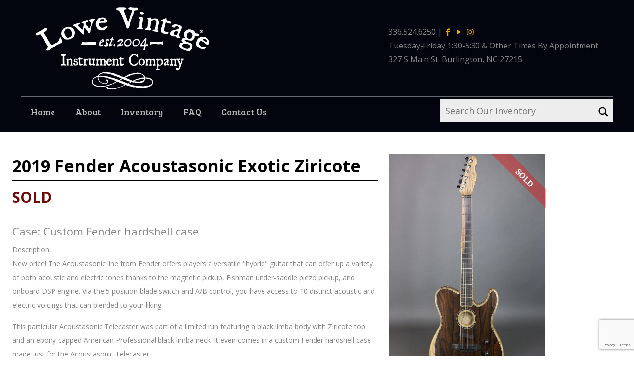

--- FILE ---
content_type: text/html; charset=UTF-8
request_url: https://lowevintage.com/item/guitars-fender/acoustasonic-exotic-ziricote/
body_size: 25101
content:
<!DOCTYPE html>
<html class="no-js" lang="en-US">

<!-- head --><head>

<!-- meta -->
<meta charset="UTF-8" />
<meta name="viewport" content="width=device-width, initial-scale=1, maximum-scale=1">
<script>
  (function(i,s,o,g,r,a,m){i['GoogleAnalyticsObject']=r;i[r]=i[r]||function(){
  (i[r].q=i[r].q||[]).push(arguments)},i[r].l=1*new Date();a=s.createElement(o),
  m=s.getElementsByTagName(o)[0];a.async=1;a.src=g;m.parentNode.insertBefore(a,m)
  })(window,document,'script','//www.google-analytics.com/analytics.js','ga');
 
  ga('create', 'UA-39227938-26', 'auto');
  ga('send', 'pageview');
 
</script>



<meta name="description" content="Just another WordPress site" />

<link rel="shortcut icon" href="/wp-content/uploads/2017/09/favicon.jpg" />	
	

<!-- wp_head() -->
<!-- script | dynamic -->
<script id="mfn-dnmc-config-js">
//<![CDATA[
window.mfn_ajax = "https://lowevintage.com/wp-admin/admin-ajax.php";
window.mfn = {mobile_init:1240,nicescroll:40,parallax:"translate3d",responsive:1,retina_disable:0};
window.mfn_prettyphoto = {disable:false,disableMobile:false,title:false,style:"pp_default",width:0,height:0};
window.mfn_sliders = {blog:0,clients:0,offer:0,portfolio:0,shop:0,slider:0,testimonials:0};
//]]>
</script>
<meta name='robots' content='index, follow, max-image-preview:large, max-snippet:-1, max-video-preview:-1' />
	<style>img:is([sizes="auto" i], [sizes^="auto," i]) { contain-intrinsic-size: 3000px 1500px }</style>
	
	<!-- This site is optimized with the Yoast SEO plugin v26.7 - https://yoast.com/wordpress/plugins/seo/ -->
	<title>Acoustasonic Exotic Ziricote - lowevintage</title>
	<link rel="canonical" href="https://lowevintage.com/item/guitars-fender/acoustasonic-exotic-ziricote/" />
	<meta property="og:locale" content="en_US" />
	<meta property="og:type" content="article" />
	<meta property="og:title" content="Acoustasonic Exotic Ziricote - lowevintage" />
	<meta property="og:description" content="New price! The Acoustasonic line from Fender offers players a versatile &#8220;hybrid&#8221; guitar that can offer up a variety of both acoustic and electric tones thanks […]" />
	<meta property="og:url" content="https://lowevintage.com/item/guitars-fender/acoustasonic-exotic-ziricote/" />
	<meta property="og:site_name" content="lowevintage" />
	<meta property="article:modified_time" content="2023-04-04T17:42:44+00:00" />
	<meta name="twitter:card" content="summary_large_image" />
	<meta name="twitter:label1" content="Est. reading time" />
	<meta name="twitter:data1" content="1 minute" />
	<script type="application/ld+json" class="yoast-schema-graph">{"@context":"https://schema.org","@graph":[{"@type":"WebPage","@id":"https://lowevintage.com/item/guitars-fender/acoustasonic-exotic-ziricote/","url":"https://lowevintage.com/item/guitars-fender/acoustasonic-exotic-ziricote/","name":"Acoustasonic Exotic Ziricote - lowevintage","isPartOf":{"@id":"https://lowevintage.com/#website"},"datePublished":"2022-10-25T18:02:49+00:00","dateModified":"2023-04-04T17:42:44+00:00","breadcrumb":{"@id":"https://lowevintage.com/item/guitars-fender/acoustasonic-exotic-ziricote/#breadcrumb"},"inLanguage":"en-US","potentialAction":[{"@type":"ReadAction","target":["https://lowevintage.com/item/guitars-fender/acoustasonic-exotic-ziricote/"]}]},{"@type":"BreadcrumbList","@id":"https://lowevintage.com/item/guitars-fender/acoustasonic-exotic-ziricote/#breadcrumb","itemListElement":[{"@type":"ListItem","position":1,"name":"Home","item":"https://lowevintage.com/"},{"@type":"ListItem","position":2,"name":"LV Products","item":"https://lowevintage.com/item/%category%/"},{"@type":"ListItem","position":3,"name":"Acoustasonic Exotic Ziricote"}]},{"@type":"WebSite","@id":"https://lowevintage.com/#website","url":"https://lowevintage.com/","name":"lowevintage","description":"","potentialAction":[{"@type":"SearchAction","target":{"@type":"EntryPoint","urlTemplate":"https://lowevintage.com/?s={search_term_string}"},"query-input":{"@type":"PropertyValueSpecification","valueRequired":true,"valueName":"search_term_string"}}],"inLanguage":"en-US"}]}</script>
	<!-- / Yoast SEO plugin. -->


<link rel='dns-prefetch' href='//maps.googleapis.com' />
<link rel='dns-prefetch' href='//fonts.googleapis.com' />
<link rel="alternate" type="application/rss+xml" title="lowevintage &raquo; Feed" href="https://lowevintage.com/feed/" />
<link rel="alternate" type="application/rss+xml" title="lowevintage &raquo; Comments Feed" href="https://lowevintage.com/comments/feed/" />
<script type="text/javascript">
/* <![CDATA[ */
window._wpemojiSettings = {"baseUrl":"https:\/\/s.w.org\/images\/core\/emoji\/15.0.3\/72x72\/","ext":".png","svgUrl":"https:\/\/s.w.org\/images\/core\/emoji\/15.0.3\/svg\/","svgExt":".svg","source":{"concatemoji":"https:\/\/lowevintage.com\/wp-includes\/js\/wp-emoji-release.min.js?ver=6.7.4"}};
/*! This file is auto-generated */
!function(i,n){var o,s,e;function c(e){try{var t={supportTests:e,timestamp:(new Date).valueOf()};sessionStorage.setItem(o,JSON.stringify(t))}catch(e){}}function p(e,t,n){e.clearRect(0,0,e.canvas.width,e.canvas.height),e.fillText(t,0,0);var t=new Uint32Array(e.getImageData(0,0,e.canvas.width,e.canvas.height).data),r=(e.clearRect(0,0,e.canvas.width,e.canvas.height),e.fillText(n,0,0),new Uint32Array(e.getImageData(0,0,e.canvas.width,e.canvas.height).data));return t.every(function(e,t){return e===r[t]})}function u(e,t,n){switch(t){case"flag":return n(e,"\ud83c\udff3\ufe0f\u200d\u26a7\ufe0f","\ud83c\udff3\ufe0f\u200b\u26a7\ufe0f")?!1:!n(e,"\ud83c\uddfa\ud83c\uddf3","\ud83c\uddfa\u200b\ud83c\uddf3")&&!n(e,"\ud83c\udff4\udb40\udc67\udb40\udc62\udb40\udc65\udb40\udc6e\udb40\udc67\udb40\udc7f","\ud83c\udff4\u200b\udb40\udc67\u200b\udb40\udc62\u200b\udb40\udc65\u200b\udb40\udc6e\u200b\udb40\udc67\u200b\udb40\udc7f");case"emoji":return!n(e,"\ud83d\udc26\u200d\u2b1b","\ud83d\udc26\u200b\u2b1b")}return!1}function f(e,t,n){var r="undefined"!=typeof WorkerGlobalScope&&self instanceof WorkerGlobalScope?new OffscreenCanvas(300,150):i.createElement("canvas"),a=r.getContext("2d",{willReadFrequently:!0}),o=(a.textBaseline="top",a.font="600 32px Arial",{});return e.forEach(function(e){o[e]=t(a,e,n)}),o}function t(e){var t=i.createElement("script");t.src=e,t.defer=!0,i.head.appendChild(t)}"undefined"!=typeof Promise&&(o="wpEmojiSettingsSupports",s=["flag","emoji"],n.supports={everything:!0,everythingExceptFlag:!0},e=new Promise(function(e){i.addEventListener("DOMContentLoaded",e,{once:!0})}),new Promise(function(t){var n=function(){try{var e=JSON.parse(sessionStorage.getItem(o));if("object"==typeof e&&"number"==typeof e.timestamp&&(new Date).valueOf()<e.timestamp+604800&&"object"==typeof e.supportTests)return e.supportTests}catch(e){}return null}();if(!n){if("undefined"!=typeof Worker&&"undefined"!=typeof OffscreenCanvas&&"undefined"!=typeof URL&&URL.createObjectURL&&"undefined"!=typeof Blob)try{var e="postMessage("+f.toString()+"("+[JSON.stringify(s),u.toString(),p.toString()].join(",")+"));",r=new Blob([e],{type:"text/javascript"}),a=new Worker(URL.createObjectURL(r),{name:"wpTestEmojiSupports"});return void(a.onmessage=function(e){c(n=e.data),a.terminate(),t(n)})}catch(e){}c(n=f(s,u,p))}t(n)}).then(function(e){for(var t in e)n.supports[t]=e[t],n.supports.everything=n.supports.everything&&n.supports[t],"flag"!==t&&(n.supports.everythingExceptFlag=n.supports.everythingExceptFlag&&n.supports[t]);n.supports.everythingExceptFlag=n.supports.everythingExceptFlag&&!n.supports.flag,n.DOMReady=!1,n.readyCallback=function(){n.DOMReady=!0}}).then(function(){return e}).then(function(){var e;n.supports.everything||(n.readyCallback(),(e=n.source||{}).concatemoji?t(e.concatemoji):e.wpemoji&&e.twemoji&&(t(e.twemoji),t(e.wpemoji)))}))}((window,document),window._wpemojiSettings);
/* ]]> */
</script>
<link rel='stylesheet' id='sbi_styles-css' href='https://lowevintage.com/wp-content/plugins/instagram-feed/css/sbi-styles.min.css?ver=6.6.1' type='text/css' media='all' />
<style id='wp-emoji-styles-inline-css' type='text/css'>

	img.wp-smiley, img.emoji {
		display: inline !important;
		border: none !important;
		box-shadow: none !important;
		height: 1em !important;
		width: 1em !important;
		margin: 0 0.07em !important;
		vertical-align: -0.1em !important;
		background: none !important;
		padding: 0 !important;
	}
</style>
<link rel='stylesheet' id='wp-block-library-css' href='https://lowevintage.com/wp-includes/css/dist/block-library/style.min.css?ver=6.7.4' type='text/css' media='all' />
<link rel='stylesheet' id='wp-components-css' href='https://lowevintage.com/wp-includes/css/dist/components/style.min.css?ver=6.7.4' type='text/css' media='all' />
<link rel='stylesheet' id='wp-preferences-css' href='https://lowevintage.com/wp-includes/css/dist/preferences/style.min.css?ver=6.7.4' type='text/css' media='all' />
<link rel='stylesheet' id='wp-block-editor-css' href='https://lowevintage.com/wp-includes/css/dist/block-editor/style.min.css?ver=6.7.4' type='text/css' media='all' />
<link rel='stylesheet' id='popup-maker-block-library-style-css' href='https://lowevintage.com/wp-content/plugins/popup-maker/dist/packages/block-library-style.css?ver=dbea705cfafe089d65f1' type='text/css' media='all' />
<style id='classic-theme-styles-inline-css' type='text/css'>
/*! This file is auto-generated */
.wp-block-button__link{color:#fff;background-color:#32373c;border-radius:9999px;box-shadow:none;text-decoration:none;padding:calc(.667em + 2px) calc(1.333em + 2px);font-size:1.125em}.wp-block-file__button{background:#32373c;color:#fff;text-decoration:none}
</style>
<style id='global-styles-inline-css' type='text/css'>
:root{--wp--preset--aspect-ratio--square: 1;--wp--preset--aspect-ratio--4-3: 4/3;--wp--preset--aspect-ratio--3-4: 3/4;--wp--preset--aspect-ratio--3-2: 3/2;--wp--preset--aspect-ratio--2-3: 2/3;--wp--preset--aspect-ratio--16-9: 16/9;--wp--preset--aspect-ratio--9-16: 9/16;--wp--preset--color--black: #000000;--wp--preset--color--cyan-bluish-gray: #abb8c3;--wp--preset--color--white: #ffffff;--wp--preset--color--pale-pink: #f78da7;--wp--preset--color--vivid-red: #cf2e2e;--wp--preset--color--luminous-vivid-orange: #ff6900;--wp--preset--color--luminous-vivid-amber: #fcb900;--wp--preset--color--light-green-cyan: #7bdcb5;--wp--preset--color--vivid-green-cyan: #00d084;--wp--preset--color--pale-cyan-blue: #8ed1fc;--wp--preset--color--vivid-cyan-blue: #0693e3;--wp--preset--color--vivid-purple: #9b51e0;--wp--preset--gradient--vivid-cyan-blue-to-vivid-purple: linear-gradient(135deg,rgba(6,147,227,1) 0%,rgb(155,81,224) 100%);--wp--preset--gradient--light-green-cyan-to-vivid-green-cyan: linear-gradient(135deg,rgb(122,220,180) 0%,rgb(0,208,130) 100%);--wp--preset--gradient--luminous-vivid-amber-to-luminous-vivid-orange: linear-gradient(135deg,rgba(252,185,0,1) 0%,rgba(255,105,0,1) 100%);--wp--preset--gradient--luminous-vivid-orange-to-vivid-red: linear-gradient(135deg,rgba(255,105,0,1) 0%,rgb(207,46,46) 100%);--wp--preset--gradient--very-light-gray-to-cyan-bluish-gray: linear-gradient(135deg,rgb(238,238,238) 0%,rgb(169,184,195) 100%);--wp--preset--gradient--cool-to-warm-spectrum: linear-gradient(135deg,rgb(74,234,220) 0%,rgb(151,120,209) 20%,rgb(207,42,186) 40%,rgb(238,44,130) 60%,rgb(251,105,98) 80%,rgb(254,248,76) 100%);--wp--preset--gradient--blush-light-purple: linear-gradient(135deg,rgb(255,206,236) 0%,rgb(152,150,240) 100%);--wp--preset--gradient--blush-bordeaux: linear-gradient(135deg,rgb(254,205,165) 0%,rgb(254,45,45) 50%,rgb(107,0,62) 100%);--wp--preset--gradient--luminous-dusk: linear-gradient(135deg,rgb(255,203,112) 0%,rgb(199,81,192) 50%,rgb(65,88,208) 100%);--wp--preset--gradient--pale-ocean: linear-gradient(135deg,rgb(255,245,203) 0%,rgb(182,227,212) 50%,rgb(51,167,181) 100%);--wp--preset--gradient--electric-grass: linear-gradient(135deg,rgb(202,248,128) 0%,rgb(113,206,126) 100%);--wp--preset--gradient--midnight: linear-gradient(135deg,rgb(2,3,129) 0%,rgb(40,116,252) 100%);--wp--preset--font-size--small: 13px;--wp--preset--font-size--medium: 20px;--wp--preset--font-size--large: 36px;--wp--preset--font-size--x-large: 42px;--wp--preset--spacing--20: 0.44rem;--wp--preset--spacing--30: 0.67rem;--wp--preset--spacing--40: 1rem;--wp--preset--spacing--50: 1.5rem;--wp--preset--spacing--60: 2.25rem;--wp--preset--spacing--70: 3.38rem;--wp--preset--spacing--80: 5.06rem;--wp--preset--shadow--natural: 6px 6px 9px rgba(0, 0, 0, 0.2);--wp--preset--shadow--deep: 12px 12px 50px rgba(0, 0, 0, 0.4);--wp--preset--shadow--sharp: 6px 6px 0px rgba(0, 0, 0, 0.2);--wp--preset--shadow--outlined: 6px 6px 0px -3px rgba(255, 255, 255, 1), 6px 6px rgba(0, 0, 0, 1);--wp--preset--shadow--crisp: 6px 6px 0px rgba(0, 0, 0, 1);}:where(.is-layout-flex){gap: 0.5em;}:where(.is-layout-grid){gap: 0.5em;}body .is-layout-flex{display: flex;}.is-layout-flex{flex-wrap: wrap;align-items: center;}.is-layout-flex > :is(*, div){margin: 0;}body .is-layout-grid{display: grid;}.is-layout-grid > :is(*, div){margin: 0;}:where(.wp-block-columns.is-layout-flex){gap: 2em;}:where(.wp-block-columns.is-layout-grid){gap: 2em;}:where(.wp-block-post-template.is-layout-flex){gap: 1.25em;}:where(.wp-block-post-template.is-layout-grid){gap: 1.25em;}.has-black-color{color: var(--wp--preset--color--black) !important;}.has-cyan-bluish-gray-color{color: var(--wp--preset--color--cyan-bluish-gray) !important;}.has-white-color{color: var(--wp--preset--color--white) !important;}.has-pale-pink-color{color: var(--wp--preset--color--pale-pink) !important;}.has-vivid-red-color{color: var(--wp--preset--color--vivid-red) !important;}.has-luminous-vivid-orange-color{color: var(--wp--preset--color--luminous-vivid-orange) !important;}.has-luminous-vivid-amber-color{color: var(--wp--preset--color--luminous-vivid-amber) !important;}.has-light-green-cyan-color{color: var(--wp--preset--color--light-green-cyan) !important;}.has-vivid-green-cyan-color{color: var(--wp--preset--color--vivid-green-cyan) !important;}.has-pale-cyan-blue-color{color: var(--wp--preset--color--pale-cyan-blue) !important;}.has-vivid-cyan-blue-color{color: var(--wp--preset--color--vivid-cyan-blue) !important;}.has-vivid-purple-color{color: var(--wp--preset--color--vivid-purple) !important;}.has-black-background-color{background-color: var(--wp--preset--color--black) !important;}.has-cyan-bluish-gray-background-color{background-color: var(--wp--preset--color--cyan-bluish-gray) !important;}.has-white-background-color{background-color: var(--wp--preset--color--white) !important;}.has-pale-pink-background-color{background-color: var(--wp--preset--color--pale-pink) !important;}.has-vivid-red-background-color{background-color: var(--wp--preset--color--vivid-red) !important;}.has-luminous-vivid-orange-background-color{background-color: var(--wp--preset--color--luminous-vivid-orange) !important;}.has-luminous-vivid-amber-background-color{background-color: var(--wp--preset--color--luminous-vivid-amber) !important;}.has-light-green-cyan-background-color{background-color: var(--wp--preset--color--light-green-cyan) !important;}.has-vivid-green-cyan-background-color{background-color: var(--wp--preset--color--vivid-green-cyan) !important;}.has-pale-cyan-blue-background-color{background-color: var(--wp--preset--color--pale-cyan-blue) !important;}.has-vivid-cyan-blue-background-color{background-color: var(--wp--preset--color--vivid-cyan-blue) !important;}.has-vivid-purple-background-color{background-color: var(--wp--preset--color--vivid-purple) !important;}.has-black-border-color{border-color: var(--wp--preset--color--black) !important;}.has-cyan-bluish-gray-border-color{border-color: var(--wp--preset--color--cyan-bluish-gray) !important;}.has-white-border-color{border-color: var(--wp--preset--color--white) !important;}.has-pale-pink-border-color{border-color: var(--wp--preset--color--pale-pink) !important;}.has-vivid-red-border-color{border-color: var(--wp--preset--color--vivid-red) !important;}.has-luminous-vivid-orange-border-color{border-color: var(--wp--preset--color--luminous-vivid-orange) !important;}.has-luminous-vivid-amber-border-color{border-color: var(--wp--preset--color--luminous-vivid-amber) !important;}.has-light-green-cyan-border-color{border-color: var(--wp--preset--color--light-green-cyan) !important;}.has-vivid-green-cyan-border-color{border-color: var(--wp--preset--color--vivid-green-cyan) !important;}.has-pale-cyan-blue-border-color{border-color: var(--wp--preset--color--pale-cyan-blue) !important;}.has-vivid-cyan-blue-border-color{border-color: var(--wp--preset--color--vivid-cyan-blue) !important;}.has-vivid-purple-border-color{border-color: var(--wp--preset--color--vivid-purple) !important;}.has-vivid-cyan-blue-to-vivid-purple-gradient-background{background: var(--wp--preset--gradient--vivid-cyan-blue-to-vivid-purple) !important;}.has-light-green-cyan-to-vivid-green-cyan-gradient-background{background: var(--wp--preset--gradient--light-green-cyan-to-vivid-green-cyan) !important;}.has-luminous-vivid-amber-to-luminous-vivid-orange-gradient-background{background: var(--wp--preset--gradient--luminous-vivid-amber-to-luminous-vivid-orange) !important;}.has-luminous-vivid-orange-to-vivid-red-gradient-background{background: var(--wp--preset--gradient--luminous-vivid-orange-to-vivid-red) !important;}.has-very-light-gray-to-cyan-bluish-gray-gradient-background{background: var(--wp--preset--gradient--very-light-gray-to-cyan-bluish-gray) !important;}.has-cool-to-warm-spectrum-gradient-background{background: var(--wp--preset--gradient--cool-to-warm-spectrum) !important;}.has-blush-light-purple-gradient-background{background: var(--wp--preset--gradient--blush-light-purple) !important;}.has-blush-bordeaux-gradient-background{background: var(--wp--preset--gradient--blush-bordeaux) !important;}.has-luminous-dusk-gradient-background{background: var(--wp--preset--gradient--luminous-dusk) !important;}.has-pale-ocean-gradient-background{background: var(--wp--preset--gradient--pale-ocean) !important;}.has-electric-grass-gradient-background{background: var(--wp--preset--gradient--electric-grass) !important;}.has-midnight-gradient-background{background: var(--wp--preset--gradient--midnight) !important;}.has-small-font-size{font-size: var(--wp--preset--font-size--small) !important;}.has-medium-font-size{font-size: var(--wp--preset--font-size--medium) !important;}.has-large-font-size{font-size: var(--wp--preset--font-size--large) !important;}.has-x-large-font-size{font-size: var(--wp--preset--font-size--x-large) !important;}
:where(.wp-block-post-template.is-layout-flex){gap: 1.25em;}:where(.wp-block-post-template.is-layout-grid){gap: 1.25em;}
:where(.wp-block-columns.is-layout-flex){gap: 2em;}:where(.wp-block-columns.is-layout-grid){gap: 2em;}
:root :where(.wp-block-pullquote){font-size: 1.5em;line-height: 1.6;}
</style>
<link rel='stylesheet' id='contact-form-7-css' href='https://lowevintage.com/wp-content/plugins/contact-form-7/includes/css/styles.css?ver=6.1.4' type='text/css' media='all' />
<link rel='stylesheet' id='gg-front-css-css' href='https://lowevintage.com/wp-content/plugins/jp-products//src/css/jnp_products.css?ver=6.7.4' type='text/css' media='all' />
<link rel='stylesheet' id='rs-plugin-settings-css' href='https://lowevintage.com/wp-content/plugins/revslider/public/assets/css/settings.css?ver=5.4.7.1' type='text/css' media='all' />
<style id='rs-plugin-settings-inline-css' type='text/css'>
#rs-demo-id {}
</style>
<link rel='stylesheet' id='mc4wp-form-basic-css' href='https://lowevintage.com/wp-content/plugins/mailchimp-for-wp/assets/css/form-basic.css?ver=4.10.9' type='text/css' media='all' />
<link rel='stylesheet' id='mfn-base-css' href='https://lowevintage.com/wp-content/themes/betheme/css/base.css?ver=15' type='text/css' media='all' />
<link rel='stylesheet' id='mfn-layout-css' href='https://lowevintage.com/wp-content/themes/betheme/css/layout.css?ver=15' type='text/css' media='all' />
<link rel='stylesheet' id='mfn-shortcodes-css' href='https://lowevintage.com/wp-content/themes/betheme/css/shortcodes.css?ver=15' type='text/css' media='all' />
<link rel='stylesheet' id='mfn-animations-css' href='https://lowevintage.com/wp-content/themes/betheme/assets/animations/animations.min.css?ver=15' type='text/css' media='all' />
<link rel='stylesheet' id='mfn-jquery-ui-css' href='https://lowevintage.com/wp-content/themes/betheme/assets/ui/jquery.ui.all.css?ver=15' type='text/css' media='all' />
<link rel='stylesheet' id='mfn-prettyPhoto-css' href='https://lowevintage.com/wp-content/themes/betheme/assets/prettyPhoto/prettyPhoto.css?ver=15' type='text/css' media='all' />
<link rel='stylesheet' id='mfn-jplayer-css' href='https://lowevintage.com/wp-content/themes/betheme/assets/jplayer/css/jplayer.blue.monday.css?ver=15' type='text/css' media='all' />
<link rel='stylesheet' id='mfn-responsive-css' href='https://lowevintage.com/wp-content/themes/betheme/css/responsive.css?ver=15' type='text/css' media='all' />
<link rel='stylesheet' id='Open+Sans-css' href='https://fonts.googleapis.com/css?family=Open+Sans%3A1%2C100%2C400%2C400italic%2C600%2C700%2C700italic&#038;ver=6.7.4' type='text/css' media='all' />
<link rel='stylesheet' id='Bree+Serif-css' href='https://fonts.googleapis.com/css?family=Bree+Serif%3A1%2C100%2C400%2C400italic%2C600%2C700%2C700italic&#038;ver=6.7.4' type='text/css' media='all' />
<link rel='stylesheet' id='Kanit-css' href='https://fonts.googleapis.com/css?family=Kanit%3A1%2C100%2C400%2C400italic%2C600%2C700%2C700italic&#038;ver=6.7.4' type='text/css' media='all' />
<link rel='stylesheet' id='wp-my-instagram-css' href='https://lowevintage.com/wp-content/plugins/wp-my-instagram/css/style.css?ver=1.0' type='text/css' media='all' />
<link rel='stylesheet' id='style-css' href='https://lowevintage.com/wp-content/themes/betheme-child/style.css?ver=15' type='text/css' media='all' />
<script type="text/javascript" src="https://maps.googleapis.com/maps/api/js?key=AIzaSyD6gZsMZvjAkaGMP96aaLaTkpfPq9GBFkQ&amp;libraries=places&amp;ver=6.7.4" id="pcfe-google-places-api-js"></script>
<script type="text/javascript" src="https://lowevintage.com/wp-content/plugins/contact-form-7-city-field-extension/js/script.js?ver=6.7.4" id="pcfe-plugin-script-js"></script>
<script type="text/javascript" src="https://lowevintage.com/wp-content/plugins/enable-jquery-migrate-helper/js/jquery/jquery-1.12.4-wp.js?ver=1.12.4-wp" id="jquery-core-js"></script>
<script type="text/javascript" src="https://lowevintage.com/wp-content/plugins/enable-jquery-migrate-helper/js/jquery-migrate/jquery-migrate-1.4.1-wp.js?ver=1.4.1-wp" id="jquery-migrate-js"></script>
<script type="text/javascript" src="https://lowevintage.com/wp-content/plugins/revslider/public/assets/js/jquery.themepunch.tools.min.js?ver=5.4.7.1" id="tp-tools-js"></script>
<script type="text/javascript" src="https://lowevintage.com/wp-content/plugins/revslider/public/assets/js/jquery.themepunch.revolution.min.js?ver=5.4.7.1" id="revmin-js"></script>
<link rel="https://api.w.org/" href="https://lowevintage.com/wp-json/" /><link rel="EditURI" type="application/rsd+xml" title="RSD" href="https://lowevintage.com/xmlrpc.php?rsd" />
<meta name="generator" content="WordPress 6.7.4" />
<link rel='shortlink' href='https://lowevintage.com/?p=11078' />
<link rel="alternate" title="oEmbed (JSON)" type="application/json+oembed" href="https://lowevintage.com/wp-json/oembed/1.0/embed?url=https%3A%2F%2Flowevintage.com%2Fitem%2Fguitars-fender%2Facoustasonic-exotic-ziricote%2F" />
<link rel="alternate" title="oEmbed (XML)" type="text/xml+oembed" href="https://lowevintage.com/wp-json/oembed/1.0/embed?url=https%3A%2F%2Flowevintage.com%2Fitem%2Fguitars-fender%2Facoustasonic-exotic-ziricote%2F&#038;format=xml" />
<!-- Start Fluid Video Embeds Style Tag -->
<style type="text/css">
/* Fluid Video Embeds */
.fve-video-wrapper {
    position: relative;
    overflow: hidden;
    height: 0;
    background-color: transparent;
    padding-bottom: 56.25%;
    margin: 0.5em 0;
}
.fve-video-wrapper iframe,
.fve-video-wrapper object,
.fve-video-wrapper embed {
    position: absolute;
    display: block;
    top: 0;
    left: 0;
    width: 100%;
    height: 100%;
}
.fve-video-wrapper a.hyperlink-image {
    position: relative;
    display: none;
}
.fve-video-wrapper a.hyperlink-image img {
    position: relative;
    z-index: 2;
    width: 100%;
}
.fve-video-wrapper a.hyperlink-image .fve-play-button {
    position: absolute;
    left: 35%;
    top: 35%;
    right: 35%;
    bottom: 35%;
    z-index: 3;
    background-color: rgba(40, 40, 40, 0.75);
    background-size: 100% 100%;
    border-radius: 10px;
}
.fve-video-wrapper a.hyperlink-image:hover .fve-play-button {
    background-color: rgba(0, 0, 0, 0.85);
}
</style>
<!-- End Fluid Video Embeds Style Tag -->
<!-- style | dynamic -->
<style id="mfn-dnmc-style-css">
@media only screen and (min-width: 1240px) {body:not(.header-simple) #Top_bar #menu{display:block!important}.tr-menu #Top_bar #menu{background:none!important}#Top_bar .menu > li > ul.mfn-megamenu{width:984px}#Top_bar .menu > li > ul.mfn-megamenu > li{float:left}#Top_bar .menu > li > ul.mfn-megamenu > li.mfn-megamenu-cols-1{width:100%}#Top_bar .menu > li > ul.mfn-megamenu > li.mfn-megamenu-cols-2{width:50%}#Top_bar .menu > li > ul.mfn-megamenu > li.mfn-megamenu-cols-3{width:33.33%}#Top_bar .menu > li > ul.mfn-megamenu > li.mfn-megamenu-cols-4{width:25%}#Top_bar .menu > li > ul.mfn-megamenu > li.mfn-megamenu-cols-5{width:20%}#Top_bar .menu > li > ul.mfn-megamenu > li.mfn-megamenu-cols-6{width:16.66%}#Top_bar .menu > li > ul.mfn-megamenu > li > ul{display:block!important;position:inherit;left:auto;top:auto;border-width:0 1px 0 0}#Top_bar .menu > li > ul.mfn-megamenu > li:last-child > ul{border:0}#Top_bar .menu > li > ul.mfn-megamenu > li > ul li{width:auto}#Top_bar .menu > li > ul.mfn-megamenu a.mfn-megamenu-title{text-transform:uppercase;font-weight:400;background:none}#Top_bar .menu > li > ul.mfn-megamenu a .menu-arrow{display:none}.menuo-right #Top_bar .menu > li > ul.mfn-megamenu{left:auto;right:0}.menuo-right #Top_bar .menu > li > ul.mfn-megamenu-bg{box-sizing:border-box}#Top_bar .menu > li > ul.mfn-megamenu-bg{padding:20px 166px 20px 20px;background-repeat:no-repeat;background-position:bottom right}#Top_bar .menu > li > ul.mfn-megamenu-bg > li{background:none}#Top_bar .menu > li > ul.mfn-megamenu-bg > li a{border:none}#Top_bar .menu > li > ul.mfn-megamenu-bg > li > ul{background:none!important;-webkit-box-shadow:0 0 0 0;-moz-box-shadow:0 0 0 0;box-shadow:0 0 0 0}.mm-vertical #Top_bar .container{position:relative;}.mm-vertical #Top_bar .top_bar_left{position:static;}.mm-vertical #Top_bar .menu > li ul{box-shadow:0 0 0 0 transparent!important;background-image:none;}.mm-vertical #Top_bar .menu > li > ul.mfn-megamenu{width:98%!important;margin:0 1%;padding:20px 0;}.mm-vertical.header-plain #Top_bar .menu > li > ul.mfn-megamenu{width:100%!important;margin:0;}.mm-vertical #Top_bar .menu > li > ul.mfn-megamenu > li{display:table-cell;float:none;width:10%;padding:0 15px;border-right:1px solid rgba(0, 0, 0, 0.05);}.mm-vertical #Top_bar .menu > li > ul.mfn-megamenu > li:last-child{border-right-width:0}.mm-vertical #Top_bar .menu > li > ul.mfn-megamenu > li.hide-border{border-right-width:0}.mm-vertical #Top_bar .menu > li > ul.mfn-megamenu > li a{border-bottom-width:0;padding:9px 15px;line-height:120%;}.mm-vertical #Top_bar .menu > li > ul.mfn-megamenu a.mfn-megamenu-title{font-weight:700;}#Header_creative #Top_bar .menu > li > ul.mfn-megamenu{width:980px!important;margin:0;}.header-plain:not(.menuo-right) #Header .top_bar_left{width:auto!important}.header-stack.header-center #Top_bar #menu{display:inline-block!important}.header-simple #Top_bar #menu{display:none;height:auto;width:300px;bottom:auto;top:100%;right:1px;position:absolute;margin:0}.header-simple #Header a.responsive-menu-toggle{display:block;right:10px}.header-simple #Top_bar #menu > ul{width:100%;float:left}.header-simple #Top_bar #menu ul li{width:100%;padding-bottom:0;border-right:0;position:relative}.header-simple #Top_bar #menu ul li a{padding:0 20px;margin:0;display:block;height:auto;line-height:normal;border:none}.header-simple #Top_bar #menu ul li a:after{display:none}.header-simple #Top_bar #menu ul li a span{border:none;line-height:44px;display:inline;padding:0}.header-simple #Top_bar #menu ul li.submenu .menu-toggle{display:block;position:absolute;right:0;top:0;width:44px;height:44px;line-height:44px;font-size:30px;font-weight:300;text-align:center;cursor:pointer;color:#444;opacity:0.33;}.header-simple #Top_bar #menu ul li.submenu .menu-toggle:after{content:"+"}.header-simple #Top_bar #menu ul li.hover > .menu-toggle:after{content:"-"}.header-simple #Top_bar #menu ul li.hover a{border-bottom:0}.header-simple #Top_bar #menu ul.mfn-megamenu li .menu-toggle{display:none}.header-simple #Top_bar #menu ul li ul{position:relative!important;left:0!important;top:0;padding:0;margin:0!important;width:auto!important;background-image:none}.header-simple #Top_bar #menu ul li ul li{width:100%!important;display:block;padding:0;}.header-simple #Top_bar #menu ul li ul li a{padding:0 20px 0 30px}.header-simple #Top_bar #menu ul li ul li a .menu-arrow{display:none}.header-simple #Top_bar #menu ul li ul li a span{padding:0}.header-simple #Top_bar #menu ul li ul li a span:after{display:none!important}.header-simple #Top_bar .menu > li > ul.mfn-megamenu a.mfn-megamenu-title{text-transform:uppercase;font-weight:400}.header-simple #Top_bar .menu > li > ul.mfn-megamenu > li > ul{display:block!important;position:inherit;left:auto;top:auto}.header-simple #Top_bar #menu ul li ul li ul{border-left:0!important;padding:0;top:0}.header-simple #Top_bar #menu ul li ul li ul li a{padding:0 20px 0 40px}.rtl.header-simple #Top_bar #menu{left:1px;right:auto}.rtl.header-simple #Top_bar a.responsive-menu-toggle{left:10px;right:auto}.rtl.header-simple #Top_bar #menu ul li.submenu .menu-toggle{left:0;right:auto}.rtl.header-simple #Top_bar #menu ul li ul{left:auto!important;right:0!important}.rtl.header-simple #Top_bar #menu ul li ul li a{padding:0 30px 0 20px}.rtl.header-simple #Top_bar #menu ul li ul li ul li a{padding:0 40px 0 20px}.menu-highlight #Top_bar .menu > li{margin:0 2px}.menu-highlight:not(.header-creative) #Top_bar .menu > li > a{margin:20px 0;padding:0;-webkit-border-radius:5px;border-radius:5px}.menu-highlight #Top_bar .menu > li > a:after{display:none}.menu-highlight #Top_bar .menu > li > a span:not(.description){line-height:50px}.menu-highlight #Top_bar .menu > li > a span.description{display:none}.menu-highlight.header-stack #Top_bar .menu > li > a{margin:10px 0!important}.menu-highlight.header-stack #Top_bar .menu > li > a span:not(.description){line-height:40px}.menu-highlight.header-transparent #Top_bar .menu > li > a{margin:5px 0}.menu-highlight.header-simple #Top_bar #menu ul li,.menu-highlight.header-creative #Top_bar #menu ul li{margin:0}.menu-highlight.header-simple #Top_bar #menu ul li > a,.menu-highlight.header-creative #Top_bar #menu ul li > a{-webkit-border-radius:0;border-radius:0}.menu-highlight:not(.header-fixed):not(.header-simple) #Top_bar.is-sticky .menu > li > a{margin:10px 0!important;padding:5px 0!important}.menu-highlight:not(.header-fixed):not(.header-simple) #Top_bar.is-sticky .menu > li > a span{line-height:30px!important}.header-modern.menu-highlight.menuo-right .menu_wrapper{margin-right:20px}.menu-line-below #Top_bar .menu > li > a:after{top:auto;bottom:-4px}.menu-line-below #Top_bar.is-sticky .menu > li > a:after{top:auto;bottom:-4px}.menu-line-below-80 #Top_bar:not(.is-sticky) .menu > li > a:after{height:4px;left:10%;top:50%;margin-top:20px;width:80%}.menu-line-below-80-1 #Top_bar:not(.is-sticky) .menu > li > a:after{height:1px;left:10%;top:50%;margin-top:20px;width:80%}.menu-link-color #Top_bar .menu > li > a:after{display:none!important}.menu-arrow-top #Top_bar .menu > li > a:after{background:none repeat scroll 0 0 rgba(0,0,0,0)!important;border-color:#ccc transparent transparent;border-style:solid;border-width:7px 7px 0;display:block;height:0;left:50%;margin-left:-7px;top:0!important;width:0}.menu-arrow-top.header-transparent #Top_bar .menu > li > a:after,.menu-arrow-top.header-plain #Top_bar .menu > li > a:after{display:none}.menu-arrow-top #Top_bar.is-sticky .menu > li > a:after{top:0!important}.menu-arrow-bottom #Top_bar .menu > li > a:after{background:none!important;border-color:transparent transparent #ccc;border-style:solid;border-width:0 7px 7px;display:block;height:0;left:50%;margin-left:-7px;top:auto;bottom:0;width:0}.menu-arrow-bottom.header-transparent #Top_bar .menu > li > a:after,.menu-arrow-bottom.header-plain #Top_bar .menu > li > a:after{display:none}.menu-arrow-bottom #Top_bar.is-sticky .menu > li > a:after{top:auto;bottom:0}.menuo-no-borders #Top_bar .menu > li > a span:not(.description){border-right-width:0}.menuo-no-borders #Header_creative #Top_bar .menu > li > a span{border-bottom-width:0}.menuo-right #Top_bar .menu_wrapper{float:right}.menuo-right.header-stack:not(.header-center) #Top_bar .menu_wrapper{margin-right:150px}body.header-creative{padding-left:50px}body.header-creative.header-open{padding-left:250px}body.error404,body.under-construction,body.template-blank{padding-left:0!important}.header-creative.footer-fixed #Footer,.header-creative.footer-sliding #Footer,.header-creative.footer-stick #Footer.is-sticky{box-sizing:border-box;padding-left:50px;}.header-open.footer-fixed #Footer,.header-open.footer-sliding #Footer,.header-creative.footer-stick #Footer.is-sticky{padding-left:250px;}.header-rtl.header-creative.footer-fixed #Footer,.header-rtl.header-creative.footer-sliding #Footer,.header-rtl.header-creative.footer-stick #Footer.is-sticky{padding-left:0;padding-right:50px;}.header-rtl.header-open.footer-fixed #Footer,.header-rtl.header-open.footer-sliding #Footer,.header-rtl.header-creative.footer-stick #Footer.is-sticky{padding-right:250px;}#Header_creative{background:#fff;position:fixed;width:250px;height:100%;left:-200px;top:0;z-index:9002;-webkit-box-shadow:2px 0 4px 2px rgba(0,0,0,.15);box-shadow:2px 0 4px 2px rgba(0,0,0,.15)}#Header_creative .container{width:100%}#Header_creative .creative-wrapper{display:none}#Header_creative a.creative-menu-toggle{display:block;width:34px;height:34px;line-height:34px;font-size:22px;text-align:center;position:absolute;top:10px;right:8px;border-radius:3px}.admin-bar #Header_creative a.creative-menu-toggle{top:42px}#Header_creative #Top_bar{position:static;width:100%}#Header_creative #Top_bar .top_bar_left{width:100%!important;float:none}#Header_creative #Top_bar .top_bar_right{width:100%!important;float:none;height:auto;margin-bottom:35px;text-align:center;padding:0 20px;top:0;-webkit-box-sizing:border-box;-moz-box-sizing:border-box;box-sizing:border-box}#Header_creative #Top_bar .top_bar_right:before{display:none}#Header_creative #Top_bar .top_bar_right_wrapper{top:0}#Header_creative #Top_bar .logo{float:none;text-align:center;margin:15px 0}#Header_creative #Top_bar .menu_wrapper{float:none;margin:0 0 30px}#Header_creative #Top_bar .menu > li{width:100%;float:none;position:relative}#Header_creative #Top_bar .menu > li > a{padding:0;text-align:center}#Header_creative #Top_bar .menu > li > a:after{display:none}#Header_creative #Top_bar .menu > li > a span{border-right:0;border-bottom-width:1px;line-height:38px}#Header_creative #Top_bar .menu li ul{left:100%;right:auto;top:0;box-shadow:2px 2px 2px 0 rgba(0,0,0,0.03);-webkit-box-shadow:2px 2px 2px 0 rgba(0,0,0,0.03)}#Header_creative #Top_bar .menu > li > ul.mfn-megamenu{width:700px!important;}#Header_creative #Top_bar .menu > li > ul.mfn-megamenu > li > ul{left:0}#Header_creative #Top_bar .menu li ul li a{padding-top:9px;padding-bottom:8px}#Header_creative #Top_bar .menu li ul li ul{top:0!important}#Header_creative #Top_bar .menu > li > a span.description{display:block;font-size:13px;line-height:28px!important;clear:both}#Header_creative #Top_bar .search_wrapper{left:100%;top:auto;bottom:-90px}#Header_creative #Top_bar a#header_cart{display:inline-block;float:none;top:3px}#Header_creative #Top_bar a#search_button{display:inline-block;float:none;top:3px}#Header_creative #Top_bar .wpml-languages{display:inline-block;float:none;top:0}#Header_creative #Top_bar .wpml-languages.enabled:hover a.active{padding-bottom:9px}#Header_creative #Top_bar a.button.action_button{display:inline-block;float:none;top:16px;margin:0}#Header_creative #Top_bar .banner_wrapper{display:block;text-align:center}#Header_creative #Top_bar .banner_wrapper img{max-width:100%;height:auto;display:inline-block}#Header_creative #Action_bar{position:absolute;bottom:0;top:auto;clear:both;padding:0 20px;-webkit-box-sizing:border-box;-moz-box-sizing:border-box;box-sizing:border-box}#Header_creative #Action_bar .social{float:none;text-align:center;padding:5px 0 15px}#Header_creative #Action_bar .social li{margin-bottom:2px}#Header_creative .social li a{color:rgba(0,0,0,.5)}#Header_creative .social li a:hover{color:#000}#Header_creative .creative-social{position:absolute;bottom:10px;right:0;width:50px}#Header_creative .creative-social li{display:block;float:none;width:100%;text-align:center;margin-bottom:5px}.header-creative .fixed-nav.fixed-nav-prev{margin-left:50px}.header-creative.header-open .fixed-nav.fixed-nav-prev{margin-left:250px}.menuo-last #Header_creative #Top_bar .menu li.last ul{top:auto;bottom:0}.header-open #Header_creative{left:0}.header-open #Header_creative .creative-wrapper{display:block}.header-open #Header_creative .creative-menu-toggle,.header-open #Header_creative .creative-social{display:none}body.header-rtl.header-creative{padding-left:0;padding-right:50px}.header-rtl #Header_creative{left:auto;right:-200px}.header-rtl.nice-scroll #Header_creative{margin-right:10px}.header-rtl #Header_creative a.creative-menu-toggle{left:8px;right:auto}.header-rtl #Header_creative .creative-social{left:0;right:auto}.header-rtl #Footer #back_to_top.sticky{right:125px}.header-rtl #popup_contact{right:70px}.header-rtl #Header_creative #Top_bar .menu li ul{left:auto;right:100%}.header-rtl #Header_creative #Top_bar .search_wrapper{left:auto;right:100%;}.header-rtl .fixed-nav.fixed-nav-prev{margin-left:0!important}.header-rtl .fixed-nav.fixed-nav-next{margin-right:50px}body.header-rtl.header-creative.header-open{padding-left:0;padding-right:250px!important}.header-rtl.header-open #Header_creative{left:auto;right:0}.header-rtl.header-open #Footer #back_to_top.sticky{right:325px}.header-rtl.header-open #popup_contact{right:270px}.header-rtl.header-open .fixed-nav.fixed-nav-next{margin-right:250px}.header-creative .vc_row[data-vc-full-width]{padding-left:50px}.header-creative.header-open .vc_row[data-vc-full-width]{padding-left:250px}.header-open .vc_parallax .vc_parallax-inner { left:auto; width: calc(100% - 250px); }.header-open.header-rtl .vc_parallax .vc_parallax-inner { left:0; right:auto; }#Header_creative.scroll{height:100%;overflow-y:auto}#Header_creative.scroll:not(.dropdown) .menu li ul{display:none!important}#Header_creative.scroll #Action_bar{position:static}#Header_creative.dropdown{outline:none}#Header_creative.dropdown #Top_bar .menu_wrapper{float:left}#Header_creative.dropdown #Top_bar #menu ul li{position:relative;float:left}#Header_creative.dropdown #Top_bar #menu ul li a:after{display:none}#Header_creative.dropdown #Top_bar #menu ul li a span{line-height:38px;padding:0}#Header_creative.dropdown #Top_bar #menu ul li.submenu .menu-toggle{display:block;position:absolute;right:0;top:0;width:38px;height:38px;line-height:38px;font-size:26px;font-weight:300;text-align:center;cursor:pointer;color:#444;opacity:0.33;}#Header_creative.dropdown #Top_bar #menu ul li.submenu .menu-toggle:after{content:"+"}#Header_creative.dropdown #Top_bar #menu ul li.hover > .menu-toggle:after{content:"-"}#Header_creative.dropdown #Top_bar #menu ul li.hover a{border-bottom:0}#Header_creative.dropdown #Top_bar #menu ul.mfn-megamenu li .menu-toggle{display:none}#Header_creative.dropdown #Top_bar #menu ul li ul{position:relative!important;left:0!important;top:0;padding:0;margin-left:0!important;width:auto!important;background-image:none}#Header_creative.dropdown #Top_bar #menu ul li ul li{width:100%!important}#Header_creative.dropdown #Top_bar #menu ul li ul li a{padding:0 10px;text-align:center}#Header_creative.dropdown #Top_bar #menu ul li ul li a .menu-arrow{display:none}#Header_creative.dropdown #Top_bar #menu ul li ul li a span{padding:0}#Header_creative.dropdown #Top_bar #menu ul li ul li a span:after{display:none!important}#Header_creative.dropdown #Top_bar .menu > li > ul.mfn-megamenu a.mfn-megamenu-title{text-transform:uppercase;font-weight:400}#Header_creative.dropdown #Top_bar .menu > li > ul.mfn-megamenu > li > ul{display:block!important;position:inherit;left:auto;top:auto}#Header_creative.dropdown #Top_bar #menu ul li ul li ul{border-left:0!important;padding:0;top:0}}@media only screen and (min-width: 1240px) {#Top_bar.is-sticky{position:fixed!important;width:100%;left:0;top:-60px;height:60px;z-index:701;background:#fff;opacity:.97;filter:alpha(opacity = 97);-webkit-box-shadow:0 2px 5px 0 rgba(0,0,0,0.1);-moz-box-shadow:0 2px 5px 0 rgba(0,0,0,0.1);box-shadow:0 2px 5px 0 rgba(0,0,0,0.1)}.layout-boxed.header-boxed #Top_bar.is-sticky{max-width:1240px;left:50%;-webkit-transform:translateX(-50%);transform:translateX(-50%)}.layout-boxed.header-boxed.nice-scroll #Top_bar.is-sticky{margin-left:-5px}#Top_bar.is-sticky .top_bar_left,#Top_bar.is-sticky .top_bar_right,#Top_bar.is-sticky .top_bar_right:before{background:none}#Top_bar.is-sticky .top_bar_right{top:-4px;height:auto;}#Top_bar.is-sticky .top_bar_right_wrapper{top:15px}.header-plain #Top_bar.is-sticky .top_bar_right_wrapper{top:0}#Top_bar.is-sticky .logo{width:auto;margin:0 30px 0 20px;padding:0}#Top_bar.is-sticky #logo{padding:5px 0!important;height:50px!important;line-height:50px!important}#Top_bar.is-sticky #logo img:not(.svg){max-height:35px;width:auto!important}#Top_bar.is-sticky #logo img.logo-main{display:none}#Top_bar.is-sticky #logo img.logo-sticky{display:inline}#Top_bar.is-sticky .menu_wrapper{clear:none}#Top_bar.is-sticky .menu_wrapper .menu > li > a{padding:15px 0}#Top_bar.is-sticky .menu > li > a,#Top_bar.is-sticky .menu > li > a span{line-height:30px}#Top_bar.is-sticky .menu > li > a:after{top:auto;bottom:-4px}#Top_bar.is-sticky .menu > li > a span.description{display:none}#Top_bar.is-sticky .secondary_menu_wrapper,#Top_bar.is-sticky .banner_wrapper{display:none}.header-overlay #Top_bar.is-sticky{display:none}.sticky-dark #Top_bar.is-sticky{background:rgba(0,0,0,.8)}.sticky-dark #Top_bar.is-sticky #menu{background:rgba(0,0,0,.8)}.sticky-dark #Top_bar.is-sticky .menu > li > a{color:#fff}.sticky-dark #Top_bar.is-sticky .top_bar_right a{color:rgba(255,255,255,.5)}.sticky-dark #Top_bar.is-sticky .wpml-languages a.active,.sticky-dark #Top_bar.is-sticky .wpml-languages ul.wpml-lang-dropdown{background:rgba(0,0,0,0.3);border-color:rgba(0,0,0,0.1)}}@media only screen and (max-width: 1239px){.header_placeholder{height:0!important}#Top_bar #menu{display:none;height:auto;width:300px;bottom:auto;top:100%;right:1px;position:absolute;margin:0}#Top_bar a.responsive-menu-toggle{display:block}#Top_bar #menu > ul{width:100%;float:left}#Top_bar #menu ul li{width:100%;padding-bottom:0;border-right:0;position:relative}#Top_bar #menu ul li a{padding:0 25px;margin:0;display:block;height:auto;line-height:normal;border:none}#Top_bar #menu ul li a:after{display:none}#Top_bar #menu ul li a span{border:none;line-height:44px;display:inline;padding:0}#Top_bar #menu ul li a span.description{margin:0 0 0 5px}#Top_bar #menu ul li.submenu .menu-toggle{display:block;position:absolute;right:15px;top:0;width:44px;height:44px;line-height:44px;font-size:30px;font-weight:300;text-align:center;cursor:pointer;color:#444;opacity:0.33;}#Top_bar #menu ul li.submenu .menu-toggle:after{content:"+"}#Top_bar #menu ul li.hover > .menu-toggle:after{content:"-"}#Top_bar #menu ul li.hover a{border-bottom:0}#Top_bar #menu ul li a span:after{display:none!important}#Top_bar #menu ul.mfn-megamenu li .menu-toggle{display:none}#Top_bar #menu ul li ul{position:relative!important;left:0!important;top:0;padding:0;margin-left:0!important;width:auto!important;background-image:none!important;box-shadow:0 0 0 0 transparent!important;-webkit-box-shadow:0 0 0 0 transparent!important}#Top_bar #menu ul li ul li{width:100%!important}#Top_bar #menu ul li ul li a{padding:0 20px 0 35px}#Top_bar #menu ul li ul li a .menu-arrow{display:none}#Top_bar #menu ul li ul li a span{padding:0}#Top_bar #menu ul li ul li a span:after{display:none!important}#Top_bar .menu > li > ul.mfn-megamenu a.mfn-megamenu-title{text-transform:uppercase;font-weight:400}#Top_bar .menu > li > ul.mfn-megamenu > li > ul{display:block!important;position:inherit;left:auto;top:auto}#Top_bar #menu ul li ul li ul{border-left:0!important;padding:0;top:0}#Top_bar #menu ul li ul li ul li a{padding:0 20px 0 45px}.rtl #Top_bar #menu{left:1px;right:auto}.rtl #Top_bar a.responsive-menu-toggle{left:20px;right:auto}.rtl #Top_bar #menu ul li.submenu .menu-toggle{left:15px;right:auto;border-left:none;border-right:1px solid #eee}.rtl #Top_bar #menu ul li ul{left:auto!important;right:0!important}.rtl #Top_bar #menu ul li ul li a{padding:0 30px 0 20px}.rtl #Top_bar #menu ul li ul li ul li a{padding:0 40px 0 20px}.header-stack .menu_wrapper a.responsive-menu-toggle{position:static!important;margin:11px 0!important}.header-stack .menu_wrapper #menu{left:0;right:auto}.rtl.header-stack #Top_bar #menu{left:auto;right:0}.admin-bar #Header_creative{top:32px}.header-creative.layout-boxed{padding-top:85px}.header-creative.layout-full-width #Wrapper{padding-top:60px}#Header_creative{position:fixed;width:100%;left:0!important;top:0;z-index:1001}#Header_creative .creative-wrapper{display:block!important;opacity:1!important;filter:alpha(opacity=100)!important}#Header_creative .creative-menu-toggle,#Header_creative .creative-social{display:none!important;opacity:1!important;filter:alpha(opacity=100)!important}#Header_creative #Top_bar{position:static;width:100%}#Header_creative #Top_bar #logo{height:50px;line-height:50px;padding:5px 0}#Header_creative #Top_bar #logo img{max-height:40px}.logo-no-sticky-padding #Header_creative #Top_bar #logo{height:60px;line-height:60px;padding:0}.logo-no-sticky-padding #Header_creative #Top_bar #logo img{max-height:60px}#Header_creative #Top_bar #header_cart{top:21px}#Header_creative #Top_bar #search_button{top:20px}#Header_creative #Top_bar .wpml-languages{top:11px}#Header_creative #Top_bar .action_button{top:9px}#Header_creative #Top_bar .top_bar_right{height:60px;top:0}#Header_creative #Top_bar .top_bar_right:before{display:none}#Header_creative #Top_bar .top_bar_right_wrapper{top:0}#Header_creative #Action_bar{display:none}#Header_creative.scroll{overflow:visible!important}}#Header_wrapper, #Intro {background-color: #191919;}#Subheader {background-color: rgba(247, 247, 247, 0);}.header-classic #Action_bar, .header-plain #Action_bar, .header-split #Action_bar, .header-stack #Action_bar {background-color: #efefef;}#Sliding-top {background-color: #02050e;}#Sliding-top a.sliding-top-control {border-right-color: #02050e;}#Sliding-top.st-center a.sliding-top-control,#Sliding-top.st-left a.sliding-top-control {border-top-color: #02050e;}#Footer {background-color: #02050e;}body, ul.timeline_items, .icon_box a .desc, .icon_box a:hover .desc, .feature_list ul li a, .list_item a, .list_item a:hover,.widget_recent_entries ul li a, .flat_box a, .flat_box a:hover, .story_box .desc, .content_slider.carouselul li a .title,.content_slider.flat.description ul li .desc, .content_slider.flat.description ul li a .desc, .post-nav.minimal a i {color: #858586;}.post-nav.minimal a svg {fill: #858586;}.themecolor, .opening_hours .opening_hours_wrapper li span, .fancy_heading_icon .icon_top,.fancy_heading_arrows .icon-right-dir, .fancy_heading_arrows .icon-left-dir, .fancy_heading_line .title,.button-love a.mfn-love, .format-link .post-title .icon-link, .pager-single > span, .pager-single a:hover,.widget_meta ul, .widget_pages ul, .widget_rss ul, .widget_mfn_recent_comments ul li:after, .widget_archive ul, .widget_recent_comments ul li:after, .widget_nav_menu ul, .woocommerce ul.products li.product .price, .shop_slider .shop_slider_ul li .item_wrapper .price, .woocommerce-page ul.products li.product .price, .widget_price_filter .price_label .from, .widget_price_filter .price_label .to,.woocommerce ul.product_list_widget li .quantity .amount, .woocommerce .product div.entry-summary .price, .woocommerce .star-rating span,#Error_404 .error_pic i, .style-simple #Filters .filters_wrapper ul li a:hover, .style-simple #Filters .filters_wrapper ul li.current-cat a,.style-simple .quick_fact .title {color: #e8a901;}.themebg, .pager .pages a:hover, .pager .pages a.active, .pager .pages span.page-numbers.current, .pager-single span:after, #comments .commentlist > li .reply a.comment-reply-link,.fixed-nav .arrow, #Filters .filters_wrapper ul li a:hover, #Filters .filters_wrapper ul li.current-cat a, .widget_categories ul, .Recent_posts ul li .desc:after, .Recent_posts ul li .photo .c,.widget_recent_entries ul li:after, .widget_product_categories ul, div.jp-interface, #Top_bar a#header_cart span,.widget_mfn_menu ul li a:hover, .widget_mfn_menu ul li.current-menu-item:not(.current-menu-ancestor) > a, .widget_mfn_menu ul li.current_page_item:not(.current_page_ancestor) > a,.testimonials_slider .slider_images, .testimonials_slider .slider_images a:after, .testimonials_slider .slider_images:before,.slider_pagination a.selected, .slider_pagination a.selected:after, .tp-bullets.simplebullets.round .bullet.selected, .tp-bullets.simplebullets.round .bullet.selected:after,.tparrows.default, .tp-bullets.tp-thumbs .bullet.selected:after, .offer_thumb .slider_pagination a:before, .offer_thumb .slider_pagination a.selected:after,.style-simple .accordion .question:after, .style-simple .faq .question:after, .style-simple .icon_box .desc_wrapper h4:before,.style-simple #Filters .filters_wrapper ul li a:after, .style-simple .article_box .desc_wrapper p:after, .style-simple .sliding_box .desc_wrapper:after,.style-simple .trailer_box:hover .desc, .portfolio_group.exposure .portfolio-item .desc-inner .line,.woocommerce-account table.my_account_orders .order-number a, .woocommerce-MyAccount-navigation ul li.is-active a {background-color: #e8a901;}.Latest_news ul li .photo, .style-simple .opening_hours .opening_hours_wrapper li label,.style-simple .timeline_items li:hover h3, .style-simple .timeline_items li:nth-child(even):hover h3, .style-simple .timeline_items li:hover .desc, .style-simple .timeline_items li:nth-child(even):hover,.style-simple .offer_thumb .slider_pagination a.selected {border-color: #e8a901;}a {color: #e8a901;}a:hover {color: #c58f00;}*::-moz-selection {background-color: #e8a901;}*::selection {background-color: #e8a901;}.blockquote p.author span, .counter .desc_wrapper .title, .article_box .desc_wrapper p, .team .desc_wrapper p.subtitle, .pricing-box .plan-header p.subtitle, .pricing-box .plan-header .price sup.period, .chart_box p, .fancy_heading .inside,.fancy_heading_line .slogan, .post-meta, .post-meta a, .post-footer, .post-footer a span.label, .pager .pages a, .button-love a .label,.pager-single a, #comments .commentlist > li .comment-author .says, .fixed-nav .desc .date, .filters_buttons li.label, .Recent_posts ul li a .desc .date,.widget_recent_entries ul li .post-date, .tp_recent_tweets .twitter_time, .widget_price_filter .price_label, .shop-filters .woocommerce-result-count,.woocommerce ul.product_list_widget li .quantity, .widget_shopping_cart ul.product_list_widget li dl, .product_meta .posted_in,.woocommerce .shop_table .product-name .variation > dd, .shipping-calculator-button:after,.shop_slider .shop_slider_ul li .item_wrapper .price del,.testimonials_slider .testimonials_slider_ul li .author span, .testimonials_slider .testimonials_slider_ul li .author span a, .Latest_news ul li .desc_footer {color: #a8a8a8;}h1, h1 a, h1 a:hover, .text-logo #logo { color: #040d19; }h2, h2 a, h2 a:hover { color: #040d19; }h3, h3 a, h3 a:hover { color: #040d19; }h4, h4 a, h4 a:hover, .style-simple .sliding_box .desc_wrapper h4 { color: #040d19; }h5, h5 a, h5 a:hover { color: #040d19; }h6, h6 a, h6 a:hover, a.content_link .title { color: #040d19; }.dropcap, .highlight:not(.highlight_image) {background-color: #e8a901;}a.button, a.tp-button {background-color: #eaeaea;color: #000000;}.button-stroke a.button, .button-stroke a.button .button_icon i, .button-stroke a.tp-button {border-color: #eaeaea;color: #000000;}.button-stroke a:hover.button, .button-stroke a:hover.tp-button {background-color: #eaeaea !important;color: #fff;}a.button_theme, a.tp-button.button_theme,button, input[type="submit"], input[type="reset"], input[type="button"] {background-color: #e8a901;color: #fff;}.button-stroke a.button.button_theme:not(.action_button), .button-stroke a.button.button_theme:not(.action_button),.button-stroke a.button.button_theme .button_icon i, .button-stroke a.tp-button.button_theme,.button-stroke button, .button-stroke input[type="submit"], .button-stroke input[type="reset"], .button-stroke input[type="button"] {border-color: #e8a901;color: #e8a901 !important;}.button-stroke a.button.button_theme:hover, .button-stroke a.tp-button.button_theme:hover,.button-stroke button:hover, .button-stroke input[type="submit"]:hover, .button-stroke input[type="reset"]:hover, .button-stroke input[type="button"]:hover {background-color: #e8a901 !important;color: #fff !important;}a.mfn-link { color: #656B6F; }a.mfn-link-2 span, a:hover.mfn-link-2 span:before, a.hover.mfn-link-2 span:before, a.mfn-link-5 span, a.mfn-link-8:after, a.mfn-link-8:before { background: #e8a901; }a:hover.mfn-link { color: #e8a901;}a.mfn-link-2 span:before, a:hover.mfn-link-4:before, a:hover.mfn-link-4:after, a.hover.mfn-link-4:before, a.hover.mfn-link-4:after, a.mfn-link-5:before, a.mfn-link-7:after, a.mfn-link-7:before { background: #c58f00; }a.mfn-link-6:before {border-bottom-color: #c58f00;}.woocommerce a.button, .woocommerce .quantity input.plus, .woocommerce .quantity input.minus {background-color: #eaeaea !important;color: #000000 !important;}.woocommerce a.button_theme, .woocommerce a.checkout-button, .woocommerce button.button,.woocommerce .button.add_to_cart_button, .woocommerce .button.product_type_external,.woocommerce input[type="submit"], .woocommerce input[type="reset"], .woocommerce input[type="button"],.button-stroke .woocommerce a.checkout-button {background-color: #e8a901 !important;color: #fff !important;}.column_column ul, .column_column ol, .the_content_wrapper ul, .the_content_wrapper ol {color: #737E86;}.hr_color, .hr_color hr, .hr_dots span {color: #e8a901;background: #e8a901;}.hr_zigzag i {color: #e8a901;} .highlight-left:after,.highlight-right:after {background: #e8a901;}@media only screen and (max-width: 767px) {.highlight-left .wrap:first-child,.highlight-right .wrap:last-child {background: #e8a901;}}#Header .top_bar_left, .header-classic #Top_bar, .header-plain #Top_bar, .header-stack #Top_bar, .header-split #Top_bar,.header-fixed #Top_bar, .header-below #Top_bar, #Header_creative, #Top_bar #menu, .sticky-tb-color #Top_bar.is-sticky {background-color: #02050e;}#Top_bar .wpml-languages a.active, #Top_bar .wpml-languages ul.wpml-lang-dropdown {background-color: #02050e;}#Top_bar .top_bar_right:before {background-color: #e3e3e3;}#Header .top_bar_right {background-color: #f5f5f5;}#Top_bar .top_bar_right a:not(.action_button) { color: #444444;}#Top_bar .menu > li > a,#Top_bar #menu ul li.submenu .menu-toggle { color: #b5b5b5;}#Top_bar .menu > li.current-menu-item > a,#Top_bar .menu > li.current_page_item > a,#Top_bar .menu > li.current-menu-parent > a,#Top_bar .menu > li.current-page-parent > a,#Top_bar .menu > li.current-menu-ancestor > a,#Top_bar .menu > li.current-page-ancestor > a,#Top_bar .menu > li.current_page_ancestor > a,#Top_bar .menu > li.hover > a { color: #cc9516; }#Top_bar .menu > li a:after { background: #cc9516; }.menuo-arrows #Top_bar .menu > li.submenu > a > span:not(.description)::after { border-top-color: #b5b5b5;}#Top_bar .menu > li.current-menu-item.submenu > a > span:not(.description)::after,#Top_bar .menu > li.current_page_item.submenu > a > span:not(.description)::after,#Top_bar .menu > li.current-menu-parent.submenu > a > span:not(.description)::after,#Top_bar .menu > li.current-page-parent.submenu > a > span:not(.description)::after,#Top_bar .menu > li.current-menu-ancestor.submenu > a > span:not(.description)::after,#Top_bar .menu > li.current-page-ancestor.submenu > a > span:not(.description)::after,#Top_bar .menu > li.current_page_ancestor.submenu > a > span:not(.description)::after,#Top_bar .menu > li.hover.submenu > a > span:not(.description)::after { border-top-color: #cc9516; }.menu-highlight #Top_bar #menu > ul > li.current-menu-item > a,.menu-highlight #Top_bar #menu > ul > li.current_page_item > a,.menu-highlight #Top_bar #menu > ul > li.current-menu-parent > a,.menu-highlight #Top_bar #menu > ul > li.current-page-parent > a,.menu-highlight #Top_bar #menu > ul > li.current-menu-ancestor > a,.menu-highlight #Top_bar #menu > ul > li.current-page-ancestor > a,.menu-highlight #Top_bar #menu > ul > li.current_page_ancestor > a,.menu-highlight #Top_bar #menu > ul > li.hover > a { background: #F2F2F2; }.menu-arrow-bottom #Top_bar .menu > li > a:after { border-bottom-color: #cc9516;}.menu-arrow-top #Top_bar .menu > li > a:after {border-top-color: #cc9516;}.header-plain #Top_bar .menu > li.current-menu-item > a,.header-plain #Top_bar .menu > li.current_page_item > a,.header-plain #Top_bar .menu > li.current-menu-parent > a,.header-plain #Top_bar .menu > li.current-page-parent > a,.header-plain #Top_bar .menu > li.current-menu-ancestor > a,.header-plain #Top_bar .menu > li.current-page-ancestor > a,.header-plain #Top_bar .menu > li.current_page_ancestor > a,.header-plain #Top_bar .menu > li.hover > a,.header-plain #Top_bar a:hover#header_cart,.header-plain #Top_bar a:hover#search_button,.header-plain #Top_bar .wpml-languages:hover,.header-plain #Top_bar .wpml-languages ul.wpml-lang-dropdown {background: #F2F2F2; color: #cc9516;}.header-plain #Top_bar,.header-plain #Top_bar .menu > li > a span:not(.description),.header-plain #Top_bar a#header_cart,.header-plain #Top_bar a#search_button,.header-plain #Top_bar .wpml-languages,.header-plain #Top_bar a.button.action_button {border-color: #F2F2F2;}#Top_bar .menu > li ul {background-color: #F2F2F2;}#Top_bar .menu > li ul li a {color: #5f5f5f;}#Top_bar .menu > li ul li a:hover,#Top_bar .menu > li ul li.hover > a {color: #2e2e2e;}#Top_bar .search_wrapper { background: #e8a901; }.overlay-menu-toggle {color: #e8a901 !important; background: transparent; }#Overlay {background: rgba(232, 169, 1, 0.95);}#overlay-menu ul li a, .header-overlay .overlay-menu-toggle.focus {color: #ffffff;}#overlay-menu ul li.current-menu-item > a,#overlay-menu ul li.current_page_item > a,#overlay-menu ul li.current-menu-parent > a,#overlay-menu ul li.current-page-parent > a,#overlay-menu ul li.current-menu-ancestor > a,#overlay-menu ul li.current-page-ancestor > a,#overlay-menu ul li.current_page_ancestor > a { color: #B1DCFB; }#Top_bar .responsive-menu-toggle,#Header_creative .creative-menu-toggle,#Header_creative .responsive-menu-toggle {color: #2991d6; background: transparent;}#Subheader .title{color: #e8a901;}#Subheader ul.breadcrumbs li, #Subheader ul.breadcrumbs li a{color: rgba(232, 169, 1, 0.6);}#Footer, #Footer .widget_recent_entries ul li a {color: #80848E;}#Footer a {color: #d4d5da;}#Footer a:hover {color: #eaecf0;}#Footer h1, #Footer h1 a, #Footer h1 a:hover,#Footer h2, #Footer h2 a, #Footer h2 a:hover,#Footer h3, #Footer h3 a, #Footer h3 a:hover,#Footer h4, #Footer h4 a, #Footer h4 a:hover,#Footer h5, #Footer h5 a, #Footer h5 a:hover,#Footer h6, #Footer h6 a, #Footer h6 a:hover {color: #ffffff;}#Footer .themecolor, #Footer .widget_meta ul, #Footer .widget_pages ul, #Footer .widget_rss ul, #Footer .widget_mfn_recent_comments ul li:after, #Footer .widget_archive ul, #Footer .widget_recent_comments ul li:after, #Footer .widget_nav_menu ul, #Footer .widget_price_filter .price_label .from, #Footer .widget_price_filter .price_label .to,#Footer .star-rating span {color: #e8a901;}#Footer .themebg, #Footer .widget_categories ul, #Footer .Recent_posts ul li .desc:after, #Footer .Recent_posts ul li .photo .c,#Footer .widget_recent_entries ul li:after, #Footer .widget_mfn_menu ul li a:hover, #Footer .widget_product_categories ul {background-color: #e8a901;}#Footer .Recent_posts ul li a .desc .date, #Footer .widget_recent_entries ul li .post-date, #Footer .tp_recent_tweets .twitter_time, #Footer .widget_price_filter .price_label, #Footer .shop-filters .woocommerce-result-count, #Footer ul.product_list_widget li .quantity, #Footer .widget_shopping_cart ul.product_list_widget li dl {color: #a8a8a8;}#Sliding-top, #Sliding-top .widget_recent_entries ul li a {color: #80848E;}#Sliding-top a {color: #d4d5da;}#Sliding-top a:hover {color: #eaecf0;}#Sliding-top h1, #Sliding-top h1 a, #Sliding-top h1 a:hover,#Sliding-top h2, #Sliding-top h2 a, #Sliding-top h2 a:hover,#Sliding-top h3, #Sliding-top h3 a, #Sliding-top h3 a:hover,#Sliding-top h4, #Sliding-top h4 a, #Sliding-top h4 a:hover,#Sliding-top h5, #Sliding-top h5 a, #Sliding-top h5 a:hover,#Sliding-top h6, #Sliding-top h6 a, #Sliding-top h6 a:hover {color: #ffffff;}#Sliding-top .themecolor, #Sliding-top .widget_meta ul, #Sliding-top .widget_pages ul, #Sliding-top .widget_rss ul, #Sliding-top .widget_mfn_recent_comments ul li:after, #Sliding-top .widget_archive ul, #Sliding-top .widget_recent_comments ul li:after, #Sliding-top .widget_nav_menu ul, #Sliding-top .widget_price_filter .price_label .from, #Sliding-top .widget_price_filter .price_label .to,#Sliding-top .star-rating span {color: #e8a901;}#Sliding-top .themebg, #Sliding-top .widget_categories ul, #Sliding-top .Recent_posts ul li .desc:after, #Sliding-top .Recent_posts ul li .photo .c,#Sliding-top .widget_recent_entries ul li:after, #Sliding-top .widget_mfn_menu ul li a:hover, #Sliding-top .widget_product_categories ul {background-color: #e8a901;}#Sliding-top .Recent_posts ul li a .desc .date, #Sliding-top .widget_recent_entries ul li .post-date, #Sliding-top .tp_recent_tweets .twitter_time, #Sliding-top .widget_price_filter .price_label, #Sliding-top .shop-filters .woocommerce-result-count, #Sliding-top ul.product_list_widget li .quantity, #Sliding-top .widget_shopping_cart ul.product_list_widget li dl {color: #a8a8a8;}blockquote, blockquote a, blockquote a:hover {color: #444444;}.image_frame .image_wrapper .image_links,.portfolio_group.masonry-hover .portfolio-item .masonry-hover-wrapper .hover-desc { background: rgba(232, 169, 1, 0.8);}.masonry.tiles .post-item .post-desc-wrapper .post-desc .post-title:after, .masonry.tiles .post-item.no-img, .masonry.tiles .post-item.format-quote {background: #e8a901;} .image_frame .image_wrapper .image_links a {color: #ffffff;}.image_frame .image_wrapper .image_links a:hover {background: #ffffff;color: #e8a901;}.image_frame {border-color: #f8f8f8;}.image_frame .image_wrapper .mask::after {background: rgba(255, 255, 255, 0.4);}.sliding_box .desc_wrapper {background: #e8a901;}.sliding_box .desc_wrapper:after {border-bottom-color: #e8a901;}.counter .icon_wrapper i {color: #e8a901;}.quick_fact .number-wrapper {color: #e8a901;}.progress_bars .bars_list li .bar .progress { background-color: #e8a901;}a:hover.icon_bar {color: #e8a901 !important;}a.content_link, a:hover.content_link {color: #e8a901;}a.content_link:before {border-bottom-color: #e8a901;}a.content_link:after {border-color: #e8a901;}.get_in_touch, .infobox {background-color: #e8a901;}.column_map .google-map-contact-wrapper .get_in_touch:after {border-top-color: #e8a901;}.timeline_items li h3:before,.timeline_items:after,.timeline .post-item:before { border-color: #e8a901;}.how_it_works .image .number { background: #e8a901;}.trailer_box .desc .subtitle {background-color: #e8a901;}.icon_box .icon_wrapper, .icon_box a .icon_wrapper,.style-simple .icon_box:hover .icon_wrapper {color: #e8a901;}.icon_box:hover .icon_wrapper:before, .icon_box a:hover .icon_wrapper:before { background-color: #e8a901;}ul.clients.clients_tiles li .client_wrapper:hover:before { background: #e8a901;}ul.clients.clients_tiles li .client_wrapper:after { border-bottom-color: #e8a901;}.list_item.lists_1 .list_left {background-color: #e8a901;}.list_item .list_left {color: #e8a901;}.feature_list ul li .icon i { color: #e8a901;}.feature_list ul li:hover,.feature_list ul li:hover a {background: #e8a901;}.ui-tabs .ui-tabs-nav li.ui-state-active a,.accordion .question.active .title > .acc-icon-plus,.accordion .question.active .title > .acc-icon-minus,.faq .question.active .title > .acc-icon-plus,.faq .question.active .title,.accordion .question.active .title {color: #e8a901;}.ui-tabs .ui-tabs-nav li.ui-state-active a:after {background: #e8a901;}body.table-hover:not(.woocommerce-page) table tr:hover td {background: #e8a901;}.pricing-box .plan-header .price sup.currency,.pricing-box .plan-header .price > span {color: #e8a901;}.pricing-box .plan-inside ul li .yes { background: #e8a901;}.pricing-box-box.pricing-box-featured {background: #e8a901;}input[type="date"], input[type="email"], input[type="number"], input[type="password"], input[type="search"], input[type="tel"], input[type="text"], input[type="url"],select, textarea, .woocommerce .quantity input.qty {color: #626262;background-color: rgba(255, 255, 255, 1);border-color: #EBEBEB;}input[type="date"]:focus, input[type="email"]:focus, input[type="number"]:focus, input[type="password"]:focus, input[type="search"]:focus, input[type="tel"]:focus, input[type="text"]:focus, input[type="url"]:focus, select:focus, textarea:focus {color: #1982c2;background-color: rgba(233, 245, 252, 1) !important;border-color: #d5e5ee;}.woocommerce span.onsale, .shop_slider .shop_slider_ul li .item_wrapper span.onsale {border-top-color: #e8a901 !important;}.woocommerce .widget_price_filter .ui-slider .ui-slider-handle {border-color: #e8a901 !important;}@media only screen and (min-width: 768px){.header-semi #Top_bar:not(.is-sticky) {background-color: rgba(2, 5, 14, 0.8);}}@media only screen and (max-width: 767px){#Top_bar, #Action_bar { background: #02050e !important;}}html { background-color: #ffffff;}#Wrapper, #Content { background-color: #ffffff;}body, button, span.date_label, .timeline_items li h3 span, input[type="submit"], input[type="reset"], input[type="button"],input[type="text"], input[type="password"], input[type="tel"], input[type="email"], textarea, select, .offer_li .title h3 {font-family: "Open Sans", Arial, Tahoma, sans-serif;}#menu > ul > li > a, .action_button, #overlay-menu ul li a {font-family: "Bree Serif", Arial, Tahoma, sans-serif;}#Subheader .title {font-family: "Bree Serif", Arial, Tahoma, sans-serif;}h1, h2, h3, h4, .text-logo #logo {font-family: "Bree Serif", Arial, Tahoma, sans-serif;}h5, h6 {font-family: "Bree Serif", Arial, Tahoma, sans-serif;}blockquote {font-family: "Kanit", Arial, Tahoma, sans-serif;}.chart_box .chart .num, .counter .desc_wrapper .number-wrapper, .how_it_works .image .number,.pricing-box .plan-header .price, .quick_fact .number-wrapper, .woocommerce .product div.entry-summary .price {font-family: "Kanit", Arial, Tahoma, sans-serif;}body {font-size: 16px;line-height: 28px;font-weight: 400;letter-spacing: 0px;}#menu > ul > li > a, .action_button {font-size: 18px;font-weight: 400;letter-spacing: 0px;}#Subheader .title {font-size: 70px;line-height: 25px;font-weight: 400;letter-spacing: 0px;}h1, .text-logo #logo { font-size: 25px;line-height: 25px;font-weight: 300;letter-spacing: 0px;}h2 { font-size: 32px;line-height: 40px;font-weight: 100;letter-spacing: 3px;}h3 {font-size: 28px;line-height: 27px;font-weight: 300;letter-spacing: 0px;}h4 {font-size: 18px;line-height: 25px;font-weight: 300;letter-spacing: 0px;}h5 {font-size: 16px;line-height: 19px;font-weight: 700;letter-spacing: 0px;}h6 {font-size: 14px;line-height: 19px;font-weight: 400;letter-spacing: 0px;}#Intro .intro-title { font-size: 70px;line-height: 70px;font-weight: 400;letter-spacing: 0px;}@media only screen and (min-width: 768px) and (max-width: 959px){body {font-size: 14px;line-height: 24px;}#menu > ul > li > a, .action_button {font-size: 15px;}#Subheader .title {font-size: 60px;line-height: 21px;}h1, .text-logo #logo { font-size: 21px;line-height: 21px;}h2 { font-size: 27px;line-height: 34px;}h3 {font-size: 24px;line-height: 23px;}h4 {font-size: 15px;line-height: 21px;}h5 {font-size: 14px;line-height: 19px;}h6 {font-size: 13px;line-height: 19px;}#Intro .intro-title { font-size: 60px;line-height: 60px;}blockquote { font-size: 15px;}.chart_box .chart .num { font-size: 45px; line-height: 45px; }.counter .desc_wrapper .number-wrapper { font-size: 45px; line-height: 45px;}.counter .desc_wrapper .title { font-size: 14px; line-height: 18px;}.faq .question .title { font-size: 14px; }.fancy_heading .title { font-size: 38px; line-height: 38px; }.offer .offer_li .desc_wrapper .title h3 { font-size: 32px; line-height: 32px; }.offer_thumb_ul li.offer_thumb_li .desc_wrapper .title h3 {font-size: 32px; line-height: 32px; }.pricing-box .plan-header h2 { font-size: 27px; line-height: 27px; }.pricing-box .plan-header .price > span { font-size: 40px; line-height: 40px; }.pricing-box .plan-header .price sup.currency { font-size: 18px; line-height: 18px; }.pricing-box .plan-header .price sup.period { font-size: 14px; line-height: 14px;}.quick_fact .number { font-size: 80px; line-height: 80px;}.trailer_box .desc h2 { font-size: 27px; line-height: 27px; }}@media only screen and (min-width: 480px) and (max-width: 767px){body {font-size: 13px;line-height: 21px;}#menu > ul > li > a, .action_button {font-size: 14px;}#Subheader .title {font-size: 53px;line-height: 19px;}h1, .text-logo #logo { font-size: 19px;line-height: 19px;}h2 { font-size: 24px;line-height: 30px;}h3 {font-size: 21px;line-height: 20px;}h4 {font-size: 14px;line-height: 19px;}h5 {font-size: 13px;line-height: 19px;}h6 {font-size: 13px;line-height: 19px;}#Intro .intro-title { font-size: 53px;line-height: 53px;}blockquote { font-size: 14px;}.chart_box .chart .num { font-size: 40px; line-height: 40px; }.counter .desc_wrapper .number-wrapper { font-size: 40px; line-height: 40px;}.counter .desc_wrapper .title { font-size: 13px; line-height: 16px;}.faq .question .title { font-size: 13px; }.fancy_heading .title { font-size: 34px; line-height: 34px; }.offer .offer_li .desc_wrapper .title h3 { font-size: 28px; line-height: 28px; }.offer_thumb_ul li.offer_thumb_li .desc_wrapper .title h3 {font-size: 28px; line-height: 28px; }.pricing-box .plan-header h2 { font-size: 24px; line-height: 24px; }.pricing-box .plan-header .price > span { font-size: 34px; line-height: 34px; }.pricing-box .plan-header .price sup.currency { font-size: 16px; line-height: 16px; }.pricing-box .plan-header .price sup.period { font-size: 13px; line-height: 13px;}.quick_fact .number { font-size: 70px; line-height: 70px;}.trailer_box .desc h2 { font-size: 24px; line-height: 24px; }}@media only screen and (max-width: 479px){body {font-size: 13px;line-height: 19px;}#menu > ul > li > a, .action_button {font-size: 13px;}#Subheader .title {font-size: 42px;line-height: 19px;}h1, .text-logo #logo { font-size: 15px;line-height: 19px;}h2 { font-size: 19px;line-height: 24px;}h3 {font-size: 17px;line-height: 19px;}h4 {font-size: 13px;line-height: 19px;}h5 {font-size: 13px;line-height: 19px;}h6 {font-size: 13px;line-height: 19px;}#Intro .intro-title { font-size: 42px;line-height: 42px;}blockquote { font-size: 13px;}.chart_box .chart .num { font-size: 35px; line-height: 35px; }.counter .desc_wrapper .number-wrapper { font-size: 35px; line-height: 35px;}.counter .desc_wrapper .title { font-size: 13px; line-height: 26px;}.faq .question .title { font-size: 13px; }.fancy_heading .title { font-size: 30px; line-height: 30px; }.offer .offer_li .desc_wrapper .title h3 { font-size: 26px; line-height: 26px; }.offer_thumb_ul li.offer_thumb_li .desc_wrapper .title h3 {font-size: 26px; line-height: 26px; }.pricing-box .plan-header h2 { font-size: 21px; line-height: 21px; }.pricing-box .plan-header .price > span { font-size: 32px; line-height: 32px; }.pricing-box .plan-header .price sup.currency { font-size: 14px; line-height: 14px; }.pricing-box .plan-header .price sup.period { font-size: 13px; line-height: 13px;}.quick_fact .number { font-size: 60px; line-height: 60px;}.trailer_box .desc h2 { font-size: 21px; line-height: 21px; }}.with_aside .sidebar.columns {width: 23%;}.with_aside .sections_group {width: 77%;}.aside_both .sidebar.columns {width: 18%;}.aside_both .sidebar.sidebar-1{ margin-left: -82%;}.aside_both .sections_group {width: 64%;margin-left: 18%;}@media only screen and (min-width:1240px){#Wrapper, .with_aside .content_wrapper {max-width: 1240px;}.section_wrapper, .container {max-width: 1220px;}.layout-boxed.header-boxed #Top_bar.is-sticky{max-width: 1240px;}}#Top_bar #logo,.header-fixed #Top_bar #logo,.header-plain #Top_bar #logo,.header-transparent #Top_bar #logo {height: 100px;line-height: 100px;padding: 15px 0;}.logo-overflow #Top_bar:not(.is-sticky) .logo {height: 130px;}#Top_bar .menu > li > a {padding: 35px 0;}.menu-highlight:not(.header-creative) #Top_bar .menu > li > a {margin: 40px 0;}.header-plain:not(.menu-highlight) #Top_bar .menu > li > a span:not(.description) {line-height: 130px;}.header-fixed #Top_bar .menu > li > a {padding: 50px 0;}#Top_bar .top_bar_right,.header-plain #Top_bar .top_bar_right {height: 130px;}#Top_bar .top_bar_right_wrapper { top: 45px;}.header-plain #Top_bar a#header_cart, .header-plain #Top_bar a#search_button,.header-plain #Top_bar .wpml-languages,.header-plain #Top_bar a.button.action_button {line-height: 130px;}.header-plain #Top_bar .wpml-languages,.header-plain #Top_bar a.button.action_button {height: 130px;}@media only screen and (max-width: 767px){#Top_bar a.responsive-menu-toggle { top: 60px;}.mobile-header-mini #Top_bar #logo{height:50px!important;line-height:50px!important;margin:5px 0!important;}.mobile-sticky #Top_bar.is-sticky #logo{height:50px!important;line-height:50px!important;margin:5px 50px;}}.twentytwenty-before-label::before { content: "Before";}.twentytwenty-after-label::before { content: "After";}
</style>
<!-- style | custom css | theme options -->
<style id="mfn-dnmc-theme-css">
h1 { font-weight: 400; }
h2 { font-weight: 300; }
h3 { font-weight: 100; }
h4 { font-weight: 400; }
h5 { font-weight: 400; }
h6 { font-weight: 400; }

/* Header */
.header-stack #Top_bar:not(.is-sticky) .logo { border-color: rgba(255,255,255,.4); }

/* Content */
.section-border-top { border-top: 1px solid rgba(0,0,0,.1); }

/* Tabs */
.ui-tabs .ui-tabs-nav li a { font-size: 14px; font-weight: 400; }

/* Footer */
#Footer .footer_action { background: none; border-bottom: 1px solid rgba(255, 255, 255, 0.1); }

/* remove featured product banner from product */

.prodFeatured {
    display: none;
}
</style>

<!--[if lt IE 9]>
<script id="mfn-html5" src="https://html5shiv.googlecode.com/svn/trunk/html5.js"></script>
<![endif]-->
<!-- script | retina -->
<script id="mfn-dnmc-retina-js">
//<![CDATA[
jQuery(window).load(function(){
var retina = window.devicePixelRatio > 1 ? true : false;if( retina ){var retinaEl = jQuery("#logo img.logo-main");var retinaLogoW = retinaEl.width();var retinaLogoH = retinaEl.height();retinaEl.attr( "src", "https://lowevintage.com/wp-content/uploads/2021/03/lowe-vintage-logo-700clean-text-alligned-white.png" ).width( retinaLogoW ).height( retinaLogoH );var stickyEl = jQuery("#logo img.logo-sticky");var stickyLogoW = stickyEl.width();var stickyLogoH = stickyEl.height();stickyEl.attr( "src", "https://lowevintage.com/wp-content/uploads/2021/03/lowe-vintage-logo-700clean-text-alligned-white.png" ).width( stickyLogoW ).height( stickyLogoH );var mobileEl = jQuery("#logo img.logo-mobile");var mobileLogoW = mobileEl.width();var mobileLogoH = mobileEl.height();mobileEl.attr( "src", "https://lowevintage.com/wp-content/uploads/2021/03/lowe-vintage-logo-700clean-text-alligned-white.png" ).width( mobileLogoW ).height( mobileLogoH );}});
//]]>
</script>
<meta name="generator" content="Powered by Slider Revolution 5.4.7.1 - responsive, Mobile-Friendly Slider Plugin for WordPress with comfortable drag and drop interface." />
<script type="text/javascript">function setREVStartSize(e){									
						try{ e.c=jQuery(e.c);var i=jQuery(window).width(),t=9999,r=0,n=0,l=0,f=0,s=0,h=0;
							if(e.responsiveLevels&&(jQuery.each(e.responsiveLevels,function(e,f){f>i&&(t=r=f,l=e),i>f&&f>r&&(r=f,n=e)}),t>r&&(l=n)),f=e.gridheight[l]||e.gridheight[0]||e.gridheight,s=e.gridwidth[l]||e.gridwidth[0]||e.gridwidth,h=i/s,h=h>1?1:h,f=Math.round(h*f),"fullscreen"==e.sliderLayout){var u=(e.c.width(),jQuery(window).height());if(void 0!=e.fullScreenOffsetContainer){var c=e.fullScreenOffsetContainer.split(",");if (c) jQuery.each(c,function(e,i){u=jQuery(i).length>0?u-jQuery(i).outerHeight(!0):u}),e.fullScreenOffset.split("%").length>1&&void 0!=e.fullScreenOffset&&e.fullScreenOffset.length>0?u-=jQuery(window).height()*parseInt(e.fullScreenOffset,0)/100:void 0!=e.fullScreenOffset&&e.fullScreenOffset.length>0&&(u-=parseInt(e.fullScreenOffset,0))}f=u}else void 0!=e.minHeight&&f<e.minHeight&&(f=e.minHeight);e.c.closest(".rev_slider_wrapper").css({height:f})					
						}catch(d){console.log("Failure at Presize of Slider:"+d)}						
					};</script>
	
	
<!--<script src="/wp-content/themes/betheme-child/common.js"></script>-->

</head>

<!-- body -->
<body class="item123-template-default single single-item123 postid-11078  color-custom style-simple layout-full-width nice-scroll-on button-flat header-stack header-left minimalist-header-no sticky-white ab-show subheader-both-center menu-line-below menuo-last mobile-tb-left mobile-mini-mr-ll tr-content">





	
	<!-- mfn_hook_top --><!-- mfn_hook_top -->	
		
		
	
	<!-- #Wrapper -->
	<div id="Wrapper">
	
				
		
		<!-- #Header_bg -->
		<div id="Header_wrapper"  class="bg-parallax" data-enllax-ratio="0.3">
			
			
			<!-- #Header -->
			<header id="Header">
			
			
			
			
			
			
			
				
	<div id="Action_bar">
		<div class="container">
			<div class="column one">
			
				<ul class="contact_details">
									</ul>
				
				
			</div>
		</div>
	</div>


<!-- .header_placeholder 4sticky  -->
<div class="header_placeholder"></div>

<div id="Top_bar" class="loading">

	<div class="container">
		<div class="column one">
		
			<div class="top_bar_left clearfix">
			
				<!-- .logo -->
				<div class="logo">
					<a id="logo" href="https://lowevintage.com" title="lowevintage"><img class="logo-main scale-with-grid" src="https://lowevintage.com/wp-content/uploads/2021/03/lowe-vintage-logo-clean-text-alligned-white.png" alt="lowe vintage logo (clean text) (alligned-white)" /><img class="logo-sticky scale-with-grid" src="https://lowevintage.com/wp-content/uploads/2021/03/lowe-vintage-logo-clean-text-alligned-white.png" alt="lowe vintage logo (clean text) (alligned-white)" /><img class="logo-mobile scale-with-grid" src="https://lowevintage.com/wp-content/uploads/2021/03/lowe-vintage-logo-clean-text-alligned-white.png" alt="lowe vintage logo (clean text) (alligned-white)" /></a>					
<div id="address_and_social">					
<div style="display:inline-flex;">336.524.6250 | <ul class="social"><li class="facebook"><a target="_blank" href="https://www.facebook.com/lowevintage" title="Facebook"><i class="icon-facebook"></i></a></li><li class="youtube"><a target="_blank" href="https://www.youtube.com/user/LoweVintage" title="YouTube"><i class="icon-play"></i></a></li><li class="instagram"><a target="_blank" href="https://www.instagram.com/lowevintage/" title="Instagram"><i class="icon-instagram"></i></a></li></ul></div><br>
Tuesday-Friday 1:30-5:30 & Other Times By Appointment<!--10:30a-6:30--><br>
<!--All Other Times By Appointment<br>-->
327 S Main St. Burlington, NC 27215<br>
<div style="height: 5px; clear: both;"></div>

</div>				
				</div>
			
				<div class="menu_wrapper">
					<nav id="menu" class="menu-main-menu-container"><ul id="menu-main-menu" class="menu"><li id="menu-item-82" class="menu-item menu-item-type-post_type menu-item-object-page menu-item-home"><a href="https://lowevintage.com/"><span>Home</span></a></li>
<li id="menu-item-87" class="menu-item menu-item-type-post_type menu-item-object-page"><a href="https://lowevintage.com/about/"><span>About</span></a></li>
<li id="menu-item-5531" class="menu-item menu-item-type-custom menu-item-object-custom"><a href="/make/all/"><span>Inventory</span></a></li>
<li id="menu-item-150" class="menu-item menu-item-type-post_type menu-item-object-page"><a href="https://lowevintage.com/faq/"><span>FAQ</span></a></li>
<li id="menu-item-85" class="menu-item menu-item-type-post_type menu-item-object-page"><a href="https://lowevintage.com/contact-us/"><span>Contact Us</span></a></li>
</ul></nav><a class="responsive-menu-toggle " href="#"><i class="icon-menu-fine"></i></a>				
				</div>		
				
				<div class="secondary_menu_wrapper" style="display: none;">
					<!-- #secondary-menu -->
					<nav id="secondary-menu" class="menu-quick-contact-container"><ul id="menu-quick-contact" class="secondary-menu"><li id="menu-item-83" class="menu-item menu-item-type-custom menu-item-object-custom menu-item-83"><a>336.524.6250<br>Tue-Fri | 10:30a-6:30<br> All Other Times By Appointment<br> 327 S Main St.  Burlington, NC 27215</a></li>
</ul></nav>				</div>

				<div class="banner_wrapper">
									</div>
				
				<div class="search_wrapper">
					<!-- #searchform -->
					
<form method="get" id="searchform" action="https://lowevintage.com/">
						
		
	<i class="icon_search icon-search-fine"></i>
	<a href="#" class="icon_close"><i class="icon-cancel-fine"></i></a>
	
	<input type="text" class="field" name="s" id="s" placeholder="Enter your search" />			
	<input type="submit" class="submit" value="" style="display:none;" />
	
</form>				</div>
						
			            <!-- #### JASON'S FORM FOR PRODUCTS ###### -->
			<div id="searchProductBox_in_meun" style="">
			  <form id="searchProd" action="/make/search/" method="get">
				 <input name="search" id="searchInput" type="text" value="" placeholder="Search Our Inventory" class="searchProductField" />
				 <input name="submit" id="searchSubmit" type="image" src="/images/search-icon-sm.png" value="Search" class="searchProductSubmit">
			  </form>
			</div>
			<!-- #### END JASON'S FORM FOR PRODUCTS ###### -->	  
            				
			</div>
			
						
			
			
			
		</div>
		
		
		
		
		
	</div>
	
	
	
	
	
</div>	
							</header>
				
						
			
			
		
		</div>
		
				
		
		
		
		
		
		
		
		<!-- mfn_hook_content_before --><!-- mfn_hook_content_before -->
<!-- #Content -->
<div id="Content">
	<div class="content_wrapper clearfix">
        
        

<style>
.prodSold {
	background-position: right top !important;
}

.fb-share-button, .tweetBox{
	float:left;
	margin-right:5px;
}
#ssControl{
	margin-bottom:10px;
	font-size:20px;
	color:#FC0;
	text-shadow: 2px 2px black;
}
#closeBox, #nextBtn, #prevBtn{
	cursor:pointer;
}
.noselect {
    -webkit-touch-callout: none;
    -webkit-user-select: none;
    -khtml-user-select: none;
    -moz-user-select: none;
    -ms-user-select: none;
    user-select: none;
}
#blackout{
	position: absolute;
	display:none;
	top:0;
	width:100%;
	background-color:black;
	opacity:.8;
	z-index:10;
}
#imageCont{
	background-repeat:no-repeat;
	background-position:center top;
	background-size:contain;
	overflow:hidden;
	position: absolute;
	display:none;
	z-index:111111;
	text-align: center;
	border:0px solid #F90;
	left:10%;
	right:10%;
	
}
#imageCont img{
	border:3px solid white;
	/*border-radius:10px;*/
}
#photoMain{
	width:320px;
	height:470px;
	margin-bottom:15px;
	background-size:contain;
	background-position:center top;
	background-repeat:no-repeat;
}
#photoThumbs img{
	border:0;
}
.photoBtn{
	float:left;
	background-position:center center;
	background-size:cover;
	width:70px;
	height:70px;
	margin:4px;
	cursor:pointer;
}
#link-to-large{
	display: table;
	margin-top: -50px;
	margin-bottom: 10px;
	position: relative;
	padding-left: 13px;
	
}
#link-to-large a{
	font-size: 15px;
	font-weight: bold;
	text-decoration: none;
	transition: 0.2s ease-out color;
}
#link-to-large:hover a{
	color: white;
}
	
	
.zoom {
	display:inline-block;
	position: relative;
}
.zoom:after {
	content:'';
	display:block; 
	width:33px; 
	height:33px; 
	position:absolute; 
	top:0;
	right:0;
	/*background:url(icon.png);*/
}
.zoom img {
	display: block;
}
.zoom img::selection { background-color: transparent; }
</style>
<div id="fb-root"></div>
<script>(function(d, s, id) {
  var js, fjs = d.getElementsByTagName(s)[0];
  if (d.getElementById(id)) return;
  js = d.createElement(s); js.id = id;
  js.src = "//connect.facebook.net/en_US/sdk.js#xfbml=1&version=v2.5&appId=379689525460327";
  fjs.parentNode.insertBefore(js, fjs);
}(document, 'script', 'facebook-jssdk'));</script>
<style>
	.productItemBox .title{
		margin:10px 0 20px 0;
		color: black;
		font-weight: bold;
		font-size: 34px;
		border-bottom: 1px solid black;
		padding-bottom: 15px;
	}
	.productItemBox .price{
		margin:0 0 40px 0; 
		font-size:30px; 
		color:#4E240B;
		font-weight: bold;
	}
	.productItemBox .case{
		margin:0 0 10px 0;
	}
	.productItemBox .desc{
		margin:0 0 10px 0; font-size: 14px;
	}
    
    .productItemBox .desc ul{
        list-style: inside !important;
        margin: 20px 0;
	}
    
    
	
</style>


            <div id="jpContainer">
        <div class="productContainer">
   
              <div class="productItemBox">
                  <div></div>
                 <div class="title"><span class="send-year">2019</span> <span class="send-title">Fender Acoustasonic Exotic Ziricote</span></div>
                 <div class="price"><span style="color:#700909;">SOLD</span></div>
                 <div class="case">Case: Custom Fender hardshell case</div>
                 <div class="desc">Description: <p>New price! The Acoustasonic line from Fender offers players a versatile "hybrid" guitar that can offer up a variety of both acoustic and electric tones thanks to the magnetic pickup, Fishman under-saddle piezo pickup, and onboard DSP engine. Via the 5 position blade switch and A/B control, you have access to 10 distinct acoustic and electric voicings that can blended to your liking.</p>
<p>This particular Acoustasonic Telecaster was part of a limited run featuring a black limba body with Ziricote top and an ebony-capped American Professional black limba neck. It even comes in a custom Fender hardshell case made just for the Acoustasonic Telecaster.</p>
</div>
                 <div class="share">

                    <div class="fb-share-button" data-href="https://lowevintage.com/item/guitars-fender/acoustasonic-exotic-ziricote/" data-layout="button"></div>

                    <div class="tweetBox" style="margin-top: 6px;">
                    <a href="https://twitter.com/share" class="twitter-share-button" data-size="default" data-hashtags="lowevintage">&nbsp;</a> <script>!function(d,s,id){var js,fjs=d.getElementsByTagName(s)[0],p=/^http:/.test(d.location)?'http':'https';if(!d.getElementById(id)){js=d.createElement(s);js.id=id;js.src=p+'://platform.twitter.com/widgets.js';fjs.parentNode.insertBefore(js,fjs);}}(document, 'script', 'twitter-wjs');</script>
                    </div>
                    <div style="clear:both;"></div>
                 </div>

              </div>
			<span class="send-url" style="display: none;">https://lowevintage.com/item/guitars-fender/acoustasonic-exotic-ziricote/</span>
			<span class="send-type" style="display: none;">guitars</span>
			
              <div class="productItemBox">
                 <div id="photoBox">
                    <span class='zoom' id='zoomBox'><div id="photoMain"><div class="prodSold" style="background-position: 191px 0;"></div></div></span>
                     
                    <div id="photoThumbs">
                        <div id="link-to-large"></div>
                    <div class="photoBtn" style="overflow:hidden;"><img class="thumbLinks" ss="0" src="https://lowevintage.com/wp-content/uploads/2022/10/IMG_1956.jpg" style="width:100%; margin-bottom:25%"></div>
<div class="photoBtn" style="overflow:hidden;"><img class="thumbLinks" ss="1" src="https://lowevintage.com/wp-content/uploads/2022/10/IMG_1957.jpg" style="width:100%; margin-bottom:25%"></div>
<div class="photoBtn" style="overflow:hidden;"><img class="thumbLinks" ss="2" src="https://lowevintage.com/wp-content/uploads/2022/10/IMG_1958.jpg" style="width:100%; margin-bottom:25%"></div>
<div class="photoBtn" style="overflow:hidden;"><img class="thumbLinks" ss="3" src="https://lowevintage.com/wp-content/uploads/2022/10/IMG_1959.jpg" style="width:100%; margin-bottom:25%"></div>
<div class="photoBtn" style="overflow:hidden;"><img class="thumbLinks" ss="4" src="https://lowevintage.com/wp-content/uploads/2022/10/IMG_1961.jpg" style="width:100%; margin-bottom:25%"></div>
<div class="photoBtn" style="overflow:hidden;"><img class="thumbLinks" ss="5" src="https://lowevintage.com/wp-content/uploads/2022/10/IMG_1962.jpg" style="width:100%; margin-bottom:25%"></div>
<div class="photoBtn" style="overflow:hidden;"><img class="thumbLinks" ss="6" src="https://lowevintage.com/wp-content/uploads/2022/10/IMG_1963.jpg" style="width:100%; margin-bottom:25%"></div>
<div class="photoBtn" style="overflow:hidden;"><img class="thumbLinks" ss="7" src="https://lowevintage.com/wp-content/uploads/2022/10/IMG_1960.jpg" style="width:100%; margin-bottom:25%"></div>
<div class="photoBtn" style="overflow:hidden;"><img class="thumbLinks" ss="8" src="" style="width:100%; margin-bottom:25%"></div>
                    <div style="clear:both;"></div>
                    <div id="firstImg" style="opacity: 0;">https://lowevintage.com/wp-content/uploads/2022/10/IMG_1956.jpg</div>
                 </div>
              </div>
              <br>

        <!--<div style="background-color:#e8a901; width:280px; padding:10px; color:#000000; font-size:18px;">
        <h3>Ordering Assistance</h3>
        <hr style="border-top:1px solid #000000; margin:5px 0 5px;">
        Call Us: 336.524.6250<br>
        Contact us <a style="color:#ffffff;" href="/contact/">here</a><br>
        <a style="color:#ffffff;" href="http://lowevintage.com/shipping/">Shipping Information</a>
        </div>-->
        
    
    
<div class="wpcf7 no-js" id="wpcf7-f5535-o1" lang="en-US" dir="ltr" data-wpcf7-id="5535">
<div class="screen-reader-response"><p role="status" aria-live="polite" aria-atomic="true"></p> <ul></ul></div>
<form action="/item/guitars-fender/acoustasonic-exotic-ziricote/#wpcf7-f5535-o1" method="post" class="wpcf7-form init" aria-label="Contact form" novalidate="novalidate" data-status="init">
<fieldset class="hidden-fields-container"><input type="hidden" name="_wpcf7" value="5535" /><input type="hidden" name="_wpcf7_version" value="6.1.4" /><input type="hidden" name="_wpcf7_locale" value="en_US" /><input type="hidden" name="_wpcf7_unit_tag" value="wpcf7-f5535-o1" /><input type="hidden" name="_wpcf7_container_post" value="0" /><input type="hidden" name="_wpcf7_posted_data_hash" value="" /><input type="hidden" name="_wpcf7_recaptcha_response" value="" />
</fieldset>
<h3>Ordering Assistance
</h3>
<p>Give Us a Call: 336.524.6250
</p>
<hr style="border-top:1px solid #000000; margin:5px 0 15px;" />
<p><label> Your Name (required)<br />
<span class="wpcf7-form-control-wrap" data-name="your-name"><input size="40" maxlength="400" class="wpcf7-form-control wpcf7-text wpcf7-validates-as-required" aria-required="true" aria-invalid="false" value="" type="text" name="your-name" /></span> </label>
</p>
<p><label> Your Email (required)<br />
<span class="wpcf7-form-control-wrap" data-name="your-email"><input size="40" maxlength="400" class="wpcf7-form-control wpcf7-email wpcf7-validates-as-required wpcf7-text wpcf7-validates-as-email" aria-required="true" aria-invalid="false" value="" type="email" name="your-email" /></span> </label>
</p>
<p><label> Phone Number<br />
<span class="wpcf7-form-control-wrap" data-name="your-phone"><input size="40" maxlength="400" class="wpcf7-form-control wpcf7-text" aria-invalid="false" value="" type="text" name="your-phone" /></span> </label>
</p>
<div class="cutInHalf">
	<div>
		<p><label> Product Year<br />
<span class="wpcf7-form-control-wrap" data-name="ProductYear"><input size="40" maxlength="400" class="wpcf7-form-control wpcf7-text" aria-invalid="false" value="" type="text" name="ProductYear" /></span><br />
<!-- [dynamictext ProductYear "CF7_get_custom_field key='prod_year'"] --></label>
		</p>
	</div>
	<div>
		<p><label> Product Model<br />
<span class="wpcf7-form-control-wrap" data-name="ProductTitle"><input size="40" maxlength="400" class="wpcf7-form-control wpcf7-text" aria-invalid="false" value="" type="text" name="ProductTitle" /></span><br />
<!-- [dynamictext ProductTitle "CF7_get_post_var key='title'"] --></label>
		</p>
	</div>
</div>
<div style="height:0px; overflow:hidden; clear:both;">
<input class="wpcf7-form-control wpcf7-hidden" value="" type="hidden" name="ProductURL" />
<input class="wpcf7-form-control wpcf7-hidden" value="" type="hidden" name="ProductType" />

<!-- [dynamichidden ProductUrl "CF7_URL"]
[dynamichidden productType "CF7_get_custom_field key='prod_type'"]
[dynamichidden ProductSlug "CF7_get_post_var key='slug'"] -->
</div>
<p><label> Your Message<br />
<span class="wpcf7-form-control-wrap" data-name="your-message"><textarea cols="40" rows="10" maxlength="2000" class="wpcf7-form-control wpcf7-textarea" aria-invalid="false" name="your-message"></textarea></span> </label>
</p>

<p><input class="wpcf7-form-control wpcf7-submit has-spinner" type="submit" value="Send" />
</p><p style="display: none !important;" class="akismet-fields-container" data-prefix="_wpcf7_ak_"><label>&#916;<textarea name="_wpcf7_ak_hp_textarea" cols="45" rows="8" maxlength="100"></textarea></label><input type="hidden" id="ak_js_1" name="_wpcf7_ak_js" value="66"/><script>document.getElementById( "ak_js_1" ).setAttribute( "value", ( new Date() ).getTime() );</script></p><input type='hidden' class='wpcf7-pum' value='{"closepopup":false,"closedelay":0,"openpopup":false,"openpopup_id":0}' /><div class="wpcf7-response-output" aria-hidden="true"></div>
</form>
</div>
    <script>
    (function($) {
        //make fields un-editable
        $('#wpcf7-f5535-o1 .ProductYear input, #wpcf7-f5535-o1 .ProductTitle input').attr('readonly', true).css({'background-color':'#e5e5e5'}); 
    })( jQuery );
    </script>
                  
                  
                  
                  
                  
                  
              </div>

              <div style="clear:both;"></div>

           </div>

        </div>
                <div style="height: 100px; clear: both;"></div>
            
            
            
<p>
<script   src="https://code.jquery.com/ui/1.11.4/jquery-ui.min.js"   integrity="sha256-xNjb53/rY+WmG+4L6tTl9m6PpqknWZvRt0rO1SRnJzw="   crossorigin="anonymous"></script>
<script src='/wp-content/plugins/zoom-master/jquery.zoom.js'></script>
<script>
jQuery(function($){
	
	//create an array of all thumb paths
	thumbArr = [];
	$( ".thumbLinks" ).each(function(){
		thumbArr.push($(this).attr('src'));
	});
	
	//get the url for the first thumb
	var thisImg = $('#firstImg').html();
    
	//display the first image in the main box
	$('#photoMain').css({'background-image': 'url('+thisImg+')' });
	
	$('#link-to-large').html('<a href="'+thisImg+'" target="_blank">View Full</a>');
	
	$('#zoomBox').zoom({
		url: thisImg
	});
	
	var curIndex;
	//if a thumbnail is clicked
	$('.photoBtn').click(function(){
		
		var img = $(this).find('img').attr("src");
		$('#photoMain').css({'background-image': 'url('+img+')' });
		
		curIndex = jQuery.inArray( img, thumbArr ) //get the current index of the displaying image
		
		$('#zoomBox').stop().zoom({
			url: img
		});
		
		$('#link-to-large').html('<a href="'+img+'" target="_blank">View Full</a>');
		
		
		
	});
	
	//inject background blackout
	$('body').css({}).append('<div id="blackout"></div><div id="imageCont"></div>');
	
	
	
})( jQuery );
</script>
</p>
<p>&nbsp; </p>
<div style="clear:both; height:0px;"></div>		
		<!-- .four-columns - sidebar -->
					
	</div>
</div>


<!-- mfn_hook_content_after --><!-- mfn_hook_content_after -->
<!-- #Footer -->		
<footer id="Footer" class="clearfix">
	
		
	<div class="widgets_wrapper" style="padding:30px 0;"><div class="container"><div class="column one-second"><aside id="text-5" class="widget widget_text">			<div class="textwidget"><p><a href="/about/">ABOUT</a> | <a href="/make/all/">INVENTORY</a> | <a href="/shipping/">SHIPPING</a> | <a href="/faq/">FAQ</a> | <a href="/contact-us/">CONTACT US</a></p>
<div style="border-top: 1px solid #ffffff; width: 50%; padding: 5px 0 5px 0;"></div>
<p>327 S Main St. Burlington, NC 27215</p>
<p>© <script>document.write( new Date().getFullYear() );</script> Lowe Vintage | <a href="http://www.animink.com" target="_blank" rel="noopener"><img decoding="async" src="/wp-content/uploads/2017/06/animink.png" /></a></p>
</div>
		</aside></div><div class="column one-second"><aside id="text-6" class="widget widget_text">			<div class="textwidget"><p><!--

<div style="float:right;"><img decoding="async" src="/wp-content/uploads/2017/06/logo-footer.png" /></div>

--></p>
</div>
		</aside></div></div></div>

		
	
	
	
</footer>

</div><!-- #Wrapper -->



<!-- mfn_hook_bottom --><!-- mfn_hook_bottom -->	
<!-- wp_footer() -->
<!-- Instagram Feed JS -->
<script type="text/javascript">
var sbiajaxurl = "https://lowevintage.com/wp-admin/admin-ajax.php";
</script>
<script type="text/javascript" src="https://lowevintage.com/wp-includes/js/dist/hooks.min.js?ver=4d63a3d491d11ffd8ac6" id="wp-hooks-js"></script>
<script type="text/javascript" src="https://lowevintage.com/wp-includes/js/dist/i18n.min.js?ver=5e580eb46a90c2b997e6" id="wp-i18n-js"></script>
<script type="text/javascript" id="wp-i18n-js-after">
/* <![CDATA[ */
wp.i18n.setLocaleData( { 'text direction\u0004ltr': [ 'ltr' ] } );
/* ]]> */
</script>
<script type="text/javascript" src="https://lowevintage.com/wp-content/plugins/contact-form-7/includes/swv/js/index.js?ver=6.1.4" id="swv-js"></script>
<script type="text/javascript" id="contact-form-7-js-before">
/* <![CDATA[ */
var wpcf7 = {
    "api": {
        "root": "https:\/\/lowevintage.com\/wp-json\/",
        "namespace": "contact-form-7\/v1"
    }
};
/* ]]> */
</script>
<script type="text/javascript" src="https://lowevintage.com/wp-content/plugins/contact-form-7/includes/js/index.js?ver=6.1.4" id="contact-form-7-js"></script>
<script type="text/javascript" src="https://lowevintage.com/wp-content/plugins/enable-jquery-migrate-helper/js/jquery-ui/core.min.js?ver=1.11.4-wp" id="jquery-ui-core-js"></script>
<script type="text/javascript" src="https://lowevintage.com/wp-content/plugins/enable-jquery-migrate-helper/js/jquery-ui/widget.min.js?ver=1.11.4-wp" id="jquery-ui-widget-js"></script>
<script type="text/javascript" src="https://lowevintage.com/wp-content/plugins/enable-jquery-migrate-helper/js/jquery-ui/mouse.min.js?ver=1.11.4-wp" id="jquery-ui-mouse-js"></script>
<script type="text/javascript" src="https://lowevintage.com/wp-content/plugins/enable-jquery-migrate-helper/js/jquery-ui/sortable.min.js?ver=1.11.4-wp" id="jquery-ui-sortable-js"></script>
<script type="text/javascript" src="https://lowevintage.com/wp-content/plugins/enable-jquery-migrate-helper/js/jquery-ui/tabs.min.js?ver=1.11.4-wp" id="jquery-ui-tabs-js"></script>
<script type="text/javascript" src="https://lowevintage.com/wp-content/plugins/enable-jquery-migrate-helper/js/jquery-ui/accordion.min.js?ver=1.11.4-wp" id="jquery-ui-accordion-js"></script>
<script type="text/javascript" src="https://lowevintage.com/wp-content/themes/betheme/js/plugins.js?ver=15" id="jquery-plugins-js"></script>
<script type="text/javascript" src="https://lowevintage.com/wp-content/themes/betheme/js/menu.js?ver=15" id="jquery-mfn-menu-js"></script>
<script type="text/javascript" src="https://lowevintage.com/wp-content/themes/betheme/assets/animations/animations.min.js?ver=15" id="jquery-animations-js"></script>
<script type="text/javascript" src="https://lowevintage.com/wp-content/themes/betheme/assets/jplayer/jplayer.min.js?ver=15" id="jquery-jplayer-js"></script>
<script type="text/javascript" src="https://lowevintage.com/wp-content/themes/betheme/js/parallax/translate3d.js?ver=15" id="jquery-mfn-parallax-js"></script>
<script type="text/javascript" src="https://lowevintage.com/wp-content/themes/betheme/js/scripts.js?ver=15" id="jquery-scripts-js"></script>
<script type="text/javascript" src="https://lowevintage.com/wp-includes/js/comment-reply.min.js?ver=6.7.4" id="comment-reply-js" async="async" data-wp-strategy="async"></script>
<script type="text/javascript" src="https://www.google.com/recaptcha/api.js?render=6LdPxIEUAAAAAHXsoysujfmm6oDXDAoq_7EJUhaZ&amp;ver=3.0" id="google-recaptcha-js"></script>
<script type="text/javascript" src="https://lowevintage.com/wp-includes/js/dist/vendor/wp-polyfill.min.js?ver=3.15.0" id="wp-polyfill-js"></script>
<script type="text/javascript" id="wpcf7-recaptcha-js-before">
/* <![CDATA[ */
var wpcf7_recaptcha = {
    "sitekey": "6LdPxIEUAAAAAHXsoysujfmm6oDXDAoq_7EJUhaZ",
    "actions": {
        "homepage": "homepage",
        "contactform": "contactform"
    }
};
/* ]]> */
</script>
<script type="text/javascript" src="https://lowevintage.com/wp-content/plugins/contact-form-7/modules/recaptcha/index.js?ver=6.1.4" id="wpcf7-recaptcha-js"></script>




<div class="inventoryBox">
					<div class="innerInvBox">
					  <ul><li class="typeBox">
                                        <strong class="typeName"><a href="/make/guitars/" class="invLink">GUITARS</a> <em style="font-weight:normal;">(all)</em></strong>
                                        <div class="typeLinkBox"><a href="/make/guitars-bourgeois/" class="invLink">Bourgeois</a></div><div class="typeLinkBox"><a href="/make/guitars-circa/" class="invLink">Circa Guitars</a></div><div class="typeLinkBox"><a href="/make/guitars-collings/" class="invLink">Collings</a></div><div class="typeLinkBox"><a href="/make/guitars-cunningham/" class="invLink">Cunningham</a></div><div class="typeLinkBox"><a href="/make/guitars-darrow/" class="invLink">Darrow</a></div><div class="typeLinkBox"><a href="/make/guitars-eastman/" class="invLink">Eastman</a></div><div class="typeLinkBox"><a href="/make/guitars-ej-henderson/" class="invLink">EJ Henderson</a></div><div class="typeLinkBox"><a href="/make/guitars-fender/" class="invLink">Fender</a></div><div class="typeLinkBox"><a href="/make/guitars-gallagher/" class="invLink">Gallagher</a></div><div class="typeLinkBox"><a href="/make/guitars-gibson/" class="invLink">Gibson</a></div><div class="typeLinkBox"><a href="/make/guitars-gretsch/" class="invLink">Gretsch</a></div><div class="typeLinkBox"><a href="/make/guitars-harmony/" class="invLink">Harmony</a></div><div class="typeLinkBox"><a href="/make/guitars-henderson/" class="invLink">Henderson</a></div><div class="typeLinkBox"><a href="/make/guitars-huffman/" class="invLink">Huffman</a></div><div class="typeLinkBox"><a href="/make/guitars-hussanddalton/" class="invLink">Huss &amp; Dalton</a></div><div class="typeLinkBox"><a href="/make/guitars-iris/" class="invLink">Iris</a></div><div class="typeLinkBox"><a href="/make/guitars-kalamazoo/" class="invLink">Kalamazoo</a></div><div class="typeLinkBox"><a href="/make/guitars-kopp/" class="invLink">Kopp</a></div><div class="typeLinkBox"><a href="/make/guitars-martin/" class="invLink">Martin</a></div><div class="typeLinkBox"><a href="/make/guitars-national/" class="invLink">National</a></div><div class="typeLinkBox"><a href="/make/guitars-northfield/" class="invLink">Northfield</a></div><div class="typeLinkBox"><a href="/make/guitars-paul-reed-smith/" class="invLink">Paul Reed Smith</a></div><div class="typeLinkBox"><a href="/make/guitars-recording-king/" class="invLink">Recording King</a></div><div class="typeLinkBox"><a href="/make/guitars-taylor/" class="invLink">Taylor</a></div>
                                    </li><li class="typeBox">
                                        <strong class="typeName"><a href="/make/banjos/" class="invLink">BANJOS</a> <em style="font-weight:normal;">(all)</em></strong>
                                        <div class="typeLinkBox"><a href="/make/banjos-cedar-mountain/" class="invLink">Cedar Mountain Banjos</a></div><div class="typeLinkBox"><a href="/make/banjos-deering/" class="invLink">Deering</a></div><div class="typeLinkBox"><a href="/make/banjos-enoch/" class="invLink">Enoch</a></div><div class="typeLinkBox"><a href="/make/banjos-gibson/" class="invLink">Gibson</a></div><div class="typeLinkBox"><a href="/make/banjos-pisgah/" class="invLink">Pisgah</a></div><div class="typeLinkBox"><a href="/make/banjos-rich-and-taylor/" class="invLink">Rich &amp; Taylor</a></div><div class="typeLinkBox"><a href="/make/banjos-vega/" class="invLink">Vega</a></div>
                                    </li><li class="typeBox">
                                        <strong class="typeName"><a href="/make/mandolins/" class="invLink">MANDOLINS</a> <em style="font-weight:normal;">(all)</em></strong>
                                        <div class="typeLinkBox"><a href="/make/mandolins-collings/" class="invLink">Collings</a></div><div class="typeLinkBox"><a href="/make/mandolins-gibson/" class="invLink">Gibson</a></div><div class="typeLinkBox"><a href="/make/mandolins-northfield/" class="invLink">Northfield</a></div><div class="typeLinkBox"><a href="/make/mandolins-pava/" class="invLink">Pava</a></div><div class="typeLinkBox"><a href="/make/mandolins-rl-givens/" class="invLink">R.L. Givens</a></div><div class="typeLinkBox"><a href="/make/mandolins-unknown-builder/" class="invLink">Unknown Builder</a></div><div class="typeLinkBox"><a href="/make/mandolins-vega/" class="invLink">Vega</a></div>
                                    </li><li class="typeBox">
                                        <strong class="typeName"><a href="/make/basses/" class="invLink">BASSES</a> <em style="font-weight:normal;">(all)</em></strong>
                                        <div class="typeLinkBox"><a href="/make/basses-fender/" class="invLink">Fender</a></div>
                                    </li><li class="typeBox">
                                        <strong class="typeName"><a href="/make/other/" class="invLink">DOBROS, RESOS &amp; OTHER</a> <em style="font-weight:normal;">(all)</em></strong>
                                        <div class="typeLinkBox"><a href="/make/other-dobro/" class="invLink">Dobro</a></div><div class="typeLinkBox"><a href="/make/other-gibson/" class="invLink">Gibson</a></div>
                                    </li><li class="typeBox">
                                        <strong class="typeName"><a href="/make/amps/" class="invLink">AMPS</a> <em style="font-weight:normal;">(all)</em></strong>
                                        <div class="typeLinkBox"><a href="/make/amps-bruno/" class="invLink">Bruno</a></div><div class="typeLinkBox"><a href="/make/amps-fender/" class="invLink">Fender</a></div><div class="typeLinkBox"><a href="/make/amps-friedman/" class="invLink">Friedman</a></div><div class="typeLinkBox"><a href="/make/amps-gibson/" class="invLink">Gibson</a></div><div class="typeLinkBox"><a href="/make/amps-vox/" class="invLink">Vox</a></div>
                                    </li></ul>
					  <div style="clear:both; height:10px;">&nbsp;</div>
				<div class="wantBox">
					<div class="typeName">
						<a href="/want-list/" class="titleLink" style="color:white !important;  font-weight:normal;">Want to get notifications for a specific instrument?</a>
					</div>
				</div>
					</div>
					<div style="clear:both; height:0px;"></div>
					</div><script>

(function($) {
	
	
	/* Address and social icons STUFF */
	//we need to hide the address and social box when scrolling down the page when not in mobile view
	//this is important because of the sticky nav feature built into the BE theme
	$(window).scroll(function(e) {
     
        var sh = $(this).scrollTop();
        if (sh > 300 && $(window).width() > '770') {
           $('#address_and_social').hide();
        } else {
           $('#address_and_social').show();
        }        
      });
	
	
	//remove nicescroll because it's jittery on newer ipads. important. do not remove
	$('body').removeClass('nice-scroll-on');
	
	
	
	
	
	
	/* NAV STUFF */
	handle_nav();
	
	$( window ).resize(function() {
		handle_nav();
	});
	
	//hide the inventorybox if window is scrolling
	/*$( window ).scroll(function() {
		$(".inventoryBox").hide();
	});*/
	
	function handle_nav()
	{
		if($( window ).width() > 1230)
		{
			// STUFF FOR THE INVENTORY NAV DROPDOWN
			$("#menu-item-5531").mouseover(function(){
                
                $(this).find('span').css({'color':'#c58f00'});//make nav color yellow 
                
				if($( window ).width() > 1230)
				{
					//get the scroll position so we can place the 'inventorybox' in the correct place
					var sh = $(window).scrollTop();
					if (sh < 300) {
					   $(".inventoryBox").css({'top':'285px', 'position':'absolute'}); //if at top
					} else {
					   $(".inventoryBox").css({'top': '35px', 'position':'fixed'}); //if scrolled down
					} 
					
					$(".inventoryBox").show();
				}
				else{
					$(".inventoryBox").hide();
				}
			});

			$("#menu-main-menu > li").not("#menu-item-5531").mouseover(function(){
				$(".inventoryBox").hide();
                $("#menu-item-5531").find('span').css({'color':'white'}); //reset color of nav element
			});
			$(".inventoryBox").mouseleave(function(){
				$(".inventoryBox").hide();
                $("#menu-item-5531").find('span').css({'color':'white'}); //reset color of nav element
			});
		}
		else
		{
			$(".inventoryBox").hide().css({'visiblity':'hidden'});
		}
			
	}
	
	
	//CONTROL DROP DOWN NAVIGATION for mobile devices or small screens
	$('#mobileNavSelect').change(function(){
		var thisVal = $(this).val();
		window.location = ""+thisVal+"";
	});
	
	
	
	//this is for the accordian inventory nav
	$('.mobileType').click(function(){
		
		if($(this).hasClass('active'))
		{
			$(this).removeClass('active');
			$(this).find('ul').slideUp();
		}
		else
		{
			$('.mobileType ul').slideUp().removeClass('active');
			$('.mobileType').removeClass('active');
			$(this).find('ul').slideDown();
			$(this).addClass('active');
		}
		
		
	});
	


	// #####################################################################################################################
	//run thru each instagram item and move the title from the img tag to the new div we create for the caption
	//this code works in conjuction with the plugin called: wp-my-instagram
	//there are also some styles related to this in the style.css file
	$('.wpmi-item').each(function( index ) {
		
		if($(window).width() > 960)
		{
			var this_title = $(this).find('img').attr('title'); //get the title meta from the image
			var this_link = $(this).find('a').attr('href');
			$(this).find('img').removeAttr('title'); //get rid of the image's title meta
			$(this).append('<div class="instaCaption" style="display:none;"></div>');//create the new div container for the caption
			$(this).find('.instaCaption').html(this_title+' <a href="'+this_link+'" target="_blank">More &raquo;</a>'); //add the content to the new div container
		}
	});
	$('.wpmi-item').mouseover(function(){
		
		if($(window).width() > 960)
		{
			$(this).find('.instaCaption').slideDown();
			$(this).mouseleave(function(){
				$('.instaCaption').hide();
			});
		}
	});
	//END INSTAGRAM CODE

	$('input[name=ProductYear]').val($('.send-year').html());
	$('input[name=ProductTitle]').val($('.send-title').html());
	$('input[name=ProductURL]').val($('.send-url').html());
	$('input[name=ProductType]').val($('.send-type').html());
	
	
})( jQuery );
</script>
<script defer src="https://static.cloudflareinsights.com/beacon.min.js/vcd15cbe7772f49c399c6a5babf22c1241717689176015" integrity="sha512-ZpsOmlRQV6y907TI0dKBHq9Md29nnaEIPlkf84rnaERnq6zvWvPUqr2ft8M1aS28oN72PdrCzSjY4U6VaAw1EQ==" data-cf-beacon='{"version":"2024.11.0","token":"1bd16c2916a54404b10710d1694fed79","r":1,"server_timing":{"name":{"cfCacheStatus":true,"cfEdge":true,"cfExtPri":true,"cfL4":true,"cfOrigin":true,"cfSpeedBrain":true},"location_startswith":null}}' crossorigin="anonymous"></script>
</body>
</html>

--- FILE ---
content_type: text/html; charset=utf-8
request_url: https://www.google.com/recaptcha/api2/anchor?ar=1&k=6LdPxIEUAAAAAHXsoysujfmm6oDXDAoq_7EJUhaZ&co=aHR0cHM6Ly9sb3dldmludGFnZS5jb206NDQz&hl=en&v=PoyoqOPhxBO7pBk68S4YbpHZ&size=invisible&anchor-ms=20000&execute-ms=30000&cb=nsd3uz7pp48
body_size: 48832
content:
<!DOCTYPE HTML><html dir="ltr" lang="en"><head><meta http-equiv="Content-Type" content="text/html; charset=UTF-8">
<meta http-equiv="X-UA-Compatible" content="IE=edge">
<title>reCAPTCHA</title>
<style type="text/css">
/* cyrillic-ext */
@font-face {
  font-family: 'Roboto';
  font-style: normal;
  font-weight: 400;
  font-stretch: 100%;
  src: url(//fonts.gstatic.com/s/roboto/v48/KFO7CnqEu92Fr1ME7kSn66aGLdTylUAMa3GUBHMdazTgWw.woff2) format('woff2');
  unicode-range: U+0460-052F, U+1C80-1C8A, U+20B4, U+2DE0-2DFF, U+A640-A69F, U+FE2E-FE2F;
}
/* cyrillic */
@font-face {
  font-family: 'Roboto';
  font-style: normal;
  font-weight: 400;
  font-stretch: 100%;
  src: url(//fonts.gstatic.com/s/roboto/v48/KFO7CnqEu92Fr1ME7kSn66aGLdTylUAMa3iUBHMdazTgWw.woff2) format('woff2');
  unicode-range: U+0301, U+0400-045F, U+0490-0491, U+04B0-04B1, U+2116;
}
/* greek-ext */
@font-face {
  font-family: 'Roboto';
  font-style: normal;
  font-weight: 400;
  font-stretch: 100%;
  src: url(//fonts.gstatic.com/s/roboto/v48/KFO7CnqEu92Fr1ME7kSn66aGLdTylUAMa3CUBHMdazTgWw.woff2) format('woff2');
  unicode-range: U+1F00-1FFF;
}
/* greek */
@font-face {
  font-family: 'Roboto';
  font-style: normal;
  font-weight: 400;
  font-stretch: 100%;
  src: url(//fonts.gstatic.com/s/roboto/v48/KFO7CnqEu92Fr1ME7kSn66aGLdTylUAMa3-UBHMdazTgWw.woff2) format('woff2');
  unicode-range: U+0370-0377, U+037A-037F, U+0384-038A, U+038C, U+038E-03A1, U+03A3-03FF;
}
/* math */
@font-face {
  font-family: 'Roboto';
  font-style: normal;
  font-weight: 400;
  font-stretch: 100%;
  src: url(//fonts.gstatic.com/s/roboto/v48/KFO7CnqEu92Fr1ME7kSn66aGLdTylUAMawCUBHMdazTgWw.woff2) format('woff2');
  unicode-range: U+0302-0303, U+0305, U+0307-0308, U+0310, U+0312, U+0315, U+031A, U+0326-0327, U+032C, U+032F-0330, U+0332-0333, U+0338, U+033A, U+0346, U+034D, U+0391-03A1, U+03A3-03A9, U+03B1-03C9, U+03D1, U+03D5-03D6, U+03F0-03F1, U+03F4-03F5, U+2016-2017, U+2034-2038, U+203C, U+2040, U+2043, U+2047, U+2050, U+2057, U+205F, U+2070-2071, U+2074-208E, U+2090-209C, U+20D0-20DC, U+20E1, U+20E5-20EF, U+2100-2112, U+2114-2115, U+2117-2121, U+2123-214F, U+2190, U+2192, U+2194-21AE, U+21B0-21E5, U+21F1-21F2, U+21F4-2211, U+2213-2214, U+2216-22FF, U+2308-230B, U+2310, U+2319, U+231C-2321, U+2336-237A, U+237C, U+2395, U+239B-23B7, U+23D0, U+23DC-23E1, U+2474-2475, U+25AF, U+25B3, U+25B7, U+25BD, U+25C1, U+25CA, U+25CC, U+25FB, U+266D-266F, U+27C0-27FF, U+2900-2AFF, U+2B0E-2B11, U+2B30-2B4C, U+2BFE, U+3030, U+FF5B, U+FF5D, U+1D400-1D7FF, U+1EE00-1EEFF;
}
/* symbols */
@font-face {
  font-family: 'Roboto';
  font-style: normal;
  font-weight: 400;
  font-stretch: 100%;
  src: url(//fonts.gstatic.com/s/roboto/v48/KFO7CnqEu92Fr1ME7kSn66aGLdTylUAMaxKUBHMdazTgWw.woff2) format('woff2');
  unicode-range: U+0001-000C, U+000E-001F, U+007F-009F, U+20DD-20E0, U+20E2-20E4, U+2150-218F, U+2190, U+2192, U+2194-2199, U+21AF, U+21E6-21F0, U+21F3, U+2218-2219, U+2299, U+22C4-22C6, U+2300-243F, U+2440-244A, U+2460-24FF, U+25A0-27BF, U+2800-28FF, U+2921-2922, U+2981, U+29BF, U+29EB, U+2B00-2BFF, U+4DC0-4DFF, U+FFF9-FFFB, U+10140-1018E, U+10190-1019C, U+101A0, U+101D0-101FD, U+102E0-102FB, U+10E60-10E7E, U+1D2C0-1D2D3, U+1D2E0-1D37F, U+1F000-1F0FF, U+1F100-1F1AD, U+1F1E6-1F1FF, U+1F30D-1F30F, U+1F315, U+1F31C, U+1F31E, U+1F320-1F32C, U+1F336, U+1F378, U+1F37D, U+1F382, U+1F393-1F39F, U+1F3A7-1F3A8, U+1F3AC-1F3AF, U+1F3C2, U+1F3C4-1F3C6, U+1F3CA-1F3CE, U+1F3D4-1F3E0, U+1F3ED, U+1F3F1-1F3F3, U+1F3F5-1F3F7, U+1F408, U+1F415, U+1F41F, U+1F426, U+1F43F, U+1F441-1F442, U+1F444, U+1F446-1F449, U+1F44C-1F44E, U+1F453, U+1F46A, U+1F47D, U+1F4A3, U+1F4B0, U+1F4B3, U+1F4B9, U+1F4BB, U+1F4BF, U+1F4C8-1F4CB, U+1F4D6, U+1F4DA, U+1F4DF, U+1F4E3-1F4E6, U+1F4EA-1F4ED, U+1F4F7, U+1F4F9-1F4FB, U+1F4FD-1F4FE, U+1F503, U+1F507-1F50B, U+1F50D, U+1F512-1F513, U+1F53E-1F54A, U+1F54F-1F5FA, U+1F610, U+1F650-1F67F, U+1F687, U+1F68D, U+1F691, U+1F694, U+1F698, U+1F6AD, U+1F6B2, U+1F6B9-1F6BA, U+1F6BC, U+1F6C6-1F6CF, U+1F6D3-1F6D7, U+1F6E0-1F6EA, U+1F6F0-1F6F3, U+1F6F7-1F6FC, U+1F700-1F7FF, U+1F800-1F80B, U+1F810-1F847, U+1F850-1F859, U+1F860-1F887, U+1F890-1F8AD, U+1F8B0-1F8BB, U+1F8C0-1F8C1, U+1F900-1F90B, U+1F93B, U+1F946, U+1F984, U+1F996, U+1F9E9, U+1FA00-1FA6F, U+1FA70-1FA7C, U+1FA80-1FA89, U+1FA8F-1FAC6, U+1FACE-1FADC, U+1FADF-1FAE9, U+1FAF0-1FAF8, U+1FB00-1FBFF;
}
/* vietnamese */
@font-face {
  font-family: 'Roboto';
  font-style: normal;
  font-weight: 400;
  font-stretch: 100%;
  src: url(//fonts.gstatic.com/s/roboto/v48/KFO7CnqEu92Fr1ME7kSn66aGLdTylUAMa3OUBHMdazTgWw.woff2) format('woff2');
  unicode-range: U+0102-0103, U+0110-0111, U+0128-0129, U+0168-0169, U+01A0-01A1, U+01AF-01B0, U+0300-0301, U+0303-0304, U+0308-0309, U+0323, U+0329, U+1EA0-1EF9, U+20AB;
}
/* latin-ext */
@font-face {
  font-family: 'Roboto';
  font-style: normal;
  font-weight: 400;
  font-stretch: 100%;
  src: url(//fonts.gstatic.com/s/roboto/v48/KFO7CnqEu92Fr1ME7kSn66aGLdTylUAMa3KUBHMdazTgWw.woff2) format('woff2');
  unicode-range: U+0100-02BA, U+02BD-02C5, U+02C7-02CC, U+02CE-02D7, U+02DD-02FF, U+0304, U+0308, U+0329, U+1D00-1DBF, U+1E00-1E9F, U+1EF2-1EFF, U+2020, U+20A0-20AB, U+20AD-20C0, U+2113, U+2C60-2C7F, U+A720-A7FF;
}
/* latin */
@font-face {
  font-family: 'Roboto';
  font-style: normal;
  font-weight: 400;
  font-stretch: 100%;
  src: url(//fonts.gstatic.com/s/roboto/v48/KFO7CnqEu92Fr1ME7kSn66aGLdTylUAMa3yUBHMdazQ.woff2) format('woff2');
  unicode-range: U+0000-00FF, U+0131, U+0152-0153, U+02BB-02BC, U+02C6, U+02DA, U+02DC, U+0304, U+0308, U+0329, U+2000-206F, U+20AC, U+2122, U+2191, U+2193, U+2212, U+2215, U+FEFF, U+FFFD;
}
/* cyrillic-ext */
@font-face {
  font-family: 'Roboto';
  font-style: normal;
  font-weight: 500;
  font-stretch: 100%;
  src: url(//fonts.gstatic.com/s/roboto/v48/KFO7CnqEu92Fr1ME7kSn66aGLdTylUAMa3GUBHMdazTgWw.woff2) format('woff2');
  unicode-range: U+0460-052F, U+1C80-1C8A, U+20B4, U+2DE0-2DFF, U+A640-A69F, U+FE2E-FE2F;
}
/* cyrillic */
@font-face {
  font-family: 'Roboto';
  font-style: normal;
  font-weight: 500;
  font-stretch: 100%;
  src: url(//fonts.gstatic.com/s/roboto/v48/KFO7CnqEu92Fr1ME7kSn66aGLdTylUAMa3iUBHMdazTgWw.woff2) format('woff2');
  unicode-range: U+0301, U+0400-045F, U+0490-0491, U+04B0-04B1, U+2116;
}
/* greek-ext */
@font-face {
  font-family: 'Roboto';
  font-style: normal;
  font-weight: 500;
  font-stretch: 100%;
  src: url(//fonts.gstatic.com/s/roboto/v48/KFO7CnqEu92Fr1ME7kSn66aGLdTylUAMa3CUBHMdazTgWw.woff2) format('woff2');
  unicode-range: U+1F00-1FFF;
}
/* greek */
@font-face {
  font-family: 'Roboto';
  font-style: normal;
  font-weight: 500;
  font-stretch: 100%;
  src: url(//fonts.gstatic.com/s/roboto/v48/KFO7CnqEu92Fr1ME7kSn66aGLdTylUAMa3-UBHMdazTgWw.woff2) format('woff2');
  unicode-range: U+0370-0377, U+037A-037F, U+0384-038A, U+038C, U+038E-03A1, U+03A3-03FF;
}
/* math */
@font-face {
  font-family: 'Roboto';
  font-style: normal;
  font-weight: 500;
  font-stretch: 100%;
  src: url(//fonts.gstatic.com/s/roboto/v48/KFO7CnqEu92Fr1ME7kSn66aGLdTylUAMawCUBHMdazTgWw.woff2) format('woff2');
  unicode-range: U+0302-0303, U+0305, U+0307-0308, U+0310, U+0312, U+0315, U+031A, U+0326-0327, U+032C, U+032F-0330, U+0332-0333, U+0338, U+033A, U+0346, U+034D, U+0391-03A1, U+03A3-03A9, U+03B1-03C9, U+03D1, U+03D5-03D6, U+03F0-03F1, U+03F4-03F5, U+2016-2017, U+2034-2038, U+203C, U+2040, U+2043, U+2047, U+2050, U+2057, U+205F, U+2070-2071, U+2074-208E, U+2090-209C, U+20D0-20DC, U+20E1, U+20E5-20EF, U+2100-2112, U+2114-2115, U+2117-2121, U+2123-214F, U+2190, U+2192, U+2194-21AE, U+21B0-21E5, U+21F1-21F2, U+21F4-2211, U+2213-2214, U+2216-22FF, U+2308-230B, U+2310, U+2319, U+231C-2321, U+2336-237A, U+237C, U+2395, U+239B-23B7, U+23D0, U+23DC-23E1, U+2474-2475, U+25AF, U+25B3, U+25B7, U+25BD, U+25C1, U+25CA, U+25CC, U+25FB, U+266D-266F, U+27C0-27FF, U+2900-2AFF, U+2B0E-2B11, U+2B30-2B4C, U+2BFE, U+3030, U+FF5B, U+FF5D, U+1D400-1D7FF, U+1EE00-1EEFF;
}
/* symbols */
@font-face {
  font-family: 'Roboto';
  font-style: normal;
  font-weight: 500;
  font-stretch: 100%;
  src: url(//fonts.gstatic.com/s/roboto/v48/KFO7CnqEu92Fr1ME7kSn66aGLdTylUAMaxKUBHMdazTgWw.woff2) format('woff2');
  unicode-range: U+0001-000C, U+000E-001F, U+007F-009F, U+20DD-20E0, U+20E2-20E4, U+2150-218F, U+2190, U+2192, U+2194-2199, U+21AF, U+21E6-21F0, U+21F3, U+2218-2219, U+2299, U+22C4-22C6, U+2300-243F, U+2440-244A, U+2460-24FF, U+25A0-27BF, U+2800-28FF, U+2921-2922, U+2981, U+29BF, U+29EB, U+2B00-2BFF, U+4DC0-4DFF, U+FFF9-FFFB, U+10140-1018E, U+10190-1019C, U+101A0, U+101D0-101FD, U+102E0-102FB, U+10E60-10E7E, U+1D2C0-1D2D3, U+1D2E0-1D37F, U+1F000-1F0FF, U+1F100-1F1AD, U+1F1E6-1F1FF, U+1F30D-1F30F, U+1F315, U+1F31C, U+1F31E, U+1F320-1F32C, U+1F336, U+1F378, U+1F37D, U+1F382, U+1F393-1F39F, U+1F3A7-1F3A8, U+1F3AC-1F3AF, U+1F3C2, U+1F3C4-1F3C6, U+1F3CA-1F3CE, U+1F3D4-1F3E0, U+1F3ED, U+1F3F1-1F3F3, U+1F3F5-1F3F7, U+1F408, U+1F415, U+1F41F, U+1F426, U+1F43F, U+1F441-1F442, U+1F444, U+1F446-1F449, U+1F44C-1F44E, U+1F453, U+1F46A, U+1F47D, U+1F4A3, U+1F4B0, U+1F4B3, U+1F4B9, U+1F4BB, U+1F4BF, U+1F4C8-1F4CB, U+1F4D6, U+1F4DA, U+1F4DF, U+1F4E3-1F4E6, U+1F4EA-1F4ED, U+1F4F7, U+1F4F9-1F4FB, U+1F4FD-1F4FE, U+1F503, U+1F507-1F50B, U+1F50D, U+1F512-1F513, U+1F53E-1F54A, U+1F54F-1F5FA, U+1F610, U+1F650-1F67F, U+1F687, U+1F68D, U+1F691, U+1F694, U+1F698, U+1F6AD, U+1F6B2, U+1F6B9-1F6BA, U+1F6BC, U+1F6C6-1F6CF, U+1F6D3-1F6D7, U+1F6E0-1F6EA, U+1F6F0-1F6F3, U+1F6F7-1F6FC, U+1F700-1F7FF, U+1F800-1F80B, U+1F810-1F847, U+1F850-1F859, U+1F860-1F887, U+1F890-1F8AD, U+1F8B0-1F8BB, U+1F8C0-1F8C1, U+1F900-1F90B, U+1F93B, U+1F946, U+1F984, U+1F996, U+1F9E9, U+1FA00-1FA6F, U+1FA70-1FA7C, U+1FA80-1FA89, U+1FA8F-1FAC6, U+1FACE-1FADC, U+1FADF-1FAE9, U+1FAF0-1FAF8, U+1FB00-1FBFF;
}
/* vietnamese */
@font-face {
  font-family: 'Roboto';
  font-style: normal;
  font-weight: 500;
  font-stretch: 100%;
  src: url(//fonts.gstatic.com/s/roboto/v48/KFO7CnqEu92Fr1ME7kSn66aGLdTylUAMa3OUBHMdazTgWw.woff2) format('woff2');
  unicode-range: U+0102-0103, U+0110-0111, U+0128-0129, U+0168-0169, U+01A0-01A1, U+01AF-01B0, U+0300-0301, U+0303-0304, U+0308-0309, U+0323, U+0329, U+1EA0-1EF9, U+20AB;
}
/* latin-ext */
@font-face {
  font-family: 'Roboto';
  font-style: normal;
  font-weight: 500;
  font-stretch: 100%;
  src: url(//fonts.gstatic.com/s/roboto/v48/KFO7CnqEu92Fr1ME7kSn66aGLdTylUAMa3KUBHMdazTgWw.woff2) format('woff2');
  unicode-range: U+0100-02BA, U+02BD-02C5, U+02C7-02CC, U+02CE-02D7, U+02DD-02FF, U+0304, U+0308, U+0329, U+1D00-1DBF, U+1E00-1E9F, U+1EF2-1EFF, U+2020, U+20A0-20AB, U+20AD-20C0, U+2113, U+2C60-2C7F, U+A720-A7FF;
}
/* latin */
@font-face {
  font-family: 'Roboto';
  font-style: normal;
  font-weight: 500;
  font-stretch: 100%;
  src: url(//fonts.gstatic.com/s/roboto/v48/KFO7CnqEu92Fr1ME7kSn66aGLdTylUAMa3yUBHMdazQ.woff2) format('woff2');
  unicode-range: U+0000-00FF, U+0131, U+0152-0153, U+02BB-02BC, U+02C6, U+02DA, U+02DC, U+0304, U+0308, U+0329, U+2000-206F, U+20AC, U+2122, U+2191, U+2193, U+2212, U+2215, U+FEFF, U+FFFD;
}
/* cyrillic-ext */
@font-face {
  font-family: 'Roboto';
  font-style: normal;
  font-weight: 900;
  font-stretch: 100%;
  src: url(//fonts.gstatic.com/s/roboto/v48/KFO7CnqEu92Fr1ME7kSn66aGLdTylUAMa3GUBHMdazTgWw.woff2) format('woff2');
  unicode-range: U+0460-052F, U+1C80-1C8A, U+20B4, U+2DE0-2DFF, U+A640-A69F, U+FE2E-FE2F;
}
/* cyrillic */
@font-face {
  font-family: 'Roboto';
  font-style: normal;
  font-weight: 900;
  font-stretch: 100%;
  src: url(//fonts.gstatic.com/s/roboto/v48/KFO7CnqEu92Fr1ME7kSn66aGLdTylUAMa3iUBHMdazTgWw.woff2) format('woff2');
  unicode-range: U+0301, U+0400-045F, U+0490-0491, U+04B0-04B1, U+2116;
}
/* greek-ext */
@font-face {
  font-family: 'Roboto';
  font-style: normal;
  font-weight: 900;
  font-stretch: 100%;
  src: url(//fonts.gstatic.com/s/roboto/v48/KFO7CnqEu92Fr1ME7kSn66aGLdTylUAMa3CUBHMdazTgWw.woff2) format('woff2');
  unicode-range: U+1F00-1FFF;
}
/* greek */
@font-face {
  font-family: 'Roboto';
  font-style: normal;
  font-weight: 900;
  font-stretch: 100%;
  src: url(//fonts.gstatic.com/s/roboto/v48/KFO7CnqEu92Fr1ME7kSn66aGLdTylUAMa3-UBHMdazTgWw.woff2) format('woff2');
  unicode-range: U+0370-0377, U+037A-037F, U+0384-038A, U+038C, U+038E-03A1, U+03A3-03FF;
}
/* math */
@font-face {
  font-family: 'Roboto';
  font-style: normal;
  font-weight: 900;
  font-stretch: 100%;
  src: url(//fonts.gstatic.com/s/roboto/v48/KFO7CnqEu92Fr1ME7kSn66aGLdTylUAMawCUBHMdazTgWw.woff2) format('woff2');
  unicode-range: U+0302-0303, U+0305, U+0307-0308, U+0310, U+0312, U+0315, U+031A, U+0326-0327, U+032C, U+032F-0330, U+0332-0333, U+0338, U+033A, U+0346, U+034D, U+0391-03A1, U+03A3-03A9, U+03B1-03C9, U+03D1, U+03D5-03D6, U+03F0-03F1, U+03F4-03F5, U+2016-2017, U+2034-2038, U+203C, U+2040, U+2043, U+2047, U+2050, U+2057, U+205F, U+2070-2071, U+2074-208E, U+2090-209C, U+20D0-20DC, U+20E1, U+20E5-20EF, U+2100-2112, U+2114-2115, U+2117-2121, U+2123-214F, U+2190, U+2192, U+2194-21AE, U+21B0-21E5, U+21F1-21F2, U+21F4-2211, U+2213-2214, U+2216-22FF, U+2308-230B, U+2310, U+2319, U+231C-2321, U+2336-237A, U+237C, U+2395, U+239B-23B7, U+23D0, U+23DC-23E1, U+2474-2475, U+25AF, U+25B3, U+25B7, U+25BD, U+25C1, U+25CA, U+25CC, U+25FB, U+266D-266F, U+27C0-27FF, U+2900-2AFF, U+2B0E-2B11, U+2B30-2B4C, U+2BFE, U+3030, U+FF5B, U+FF5D, U+1D400-1D7FF, U+1EE00-1EEFF;
}
/* symbols */
@font-face {
  font-family: 'Roboto';
  font-style: normal;
  font-weight: 900;
  font-stretch: 100%;
  src: url(//fonts.gstatic.com/s/roboto/v48/KFO7CnqEu92Fr1ME7kSn66aGLdTylUAMaxKUBHMdazTgWw.woff2) format('woff2');
  unicode-range: U+0001-000C, U+000E-001F, U+007F-009F, U+20DD-20E0, U+20E2-20E4, U+2150-218F, U+2190, U+2192, U+2194-2199, U+21AF, U+21E6-21F0, U+21F3, U+2218-2219, U+2299, U+22C4-22C6, U+2300-243F, U+2440-244A, U+2460-24FF, U+25A0-27BF, U+2800-28FF, U+2921-2922, U+2981, U+29BF, U+29EB, U+2B00-2BFF, U+4DC0-4DFF, U+FFF9-FFFB, U+10140-1018E, U+10190-1019C, U+101A0, U+101D0-101FD, U+102E0-102FB, U+10E60-10E7E, U+1D2C0-1D2D3, U+1D2E0-1D37F, U+1F000-1F0FF, U+1F100-1F1AD, U+1F1E6-1F1FF, U+1F30D-1F30F, U+1F315, U+1F31C, U+1F31E, U+1F320-1F32C, U+1F336, U+1F378, U+1F37D, U+1F382, U+1F393-1F39F, U+1F3A7-1F3A8, U+1F3AC-1F3AF, U+1F3C2, U+1F3C4-1F3C6, U+1F3CA-1F3CE, U+1F3D4-1F3E0, U+1F3ED, U+1F3F1-1F3F3, U+1F3F5-1F3F7, U+1F408, U+1F415, U+1F41F, U+1F426, U+1F43F, U+1F441-1F442, U+1F444, U+1F446-1F449, U+1F44C-1F44E, U+1F453, U+1F46A, U+1F47D, U+1F4A3, U+1F4B0, U+1F4B3, U+1F4B9, U+1F4BB, U+1F4BF, U+1F4C8-1F4CB, U+1F4D6, U+1F4DA, U+1F4DF, U+1F4E3-1F4E6, U+1F4EA-1F4ED, U+1F4F7, U+1F4F9-1F4FB, U+1F4FD-1F4FE, U+1F503, U+1F507-1F50B, U+1F50D, U+1F512-1F513, U+1F53E-1F54A, U+1F54F-1F5FA, U+1F610, U+1F650-1F67F, U+1F687, U+1F68D, U+1F691, U+1F694, U+1F698, U+1F6AD, U+1F6B2, U+1F6B9-1F6BA, U+1F6BC, U+1F6C6-1F6CF, U+1F6D3-1F6D7, U+1F6E0-1F6EA, U+1F6F0-1F6F3, U+1F6F7-1F6FC, U+1F700-1F7FF, U+1F800-1F80B, U+1F810-1F847, U+1F850-1F859, U+1F860-1F887, U+1F890-1F8AD, U+1F8B0-1F8BB, U+1F8C0-1F8C1, U+1F900-1F90B, U+1F93B, U+1F946, U+1F984, U+1F996, U+1F9E9, U+1FA00-1FA6F, U+1FA70-1FA7C, U+1FA80-1FA89, U+1FA8F-1FAC6, U+1FACE-1FADC, U+1FADF-1FAE9, U+1FAF0-1FAF8, U+1FB00-1FBFF;
}
/* vietnamese */
@font-face {
  font-family: 'Roboto';
  font-style: normal;
  font-weight: 900;
  font-stretch: 100%;
  src: url(//fonts.gstatic.com/s/roboto/v48/KFO7CnqEu92Fr1ME7kSn66aGLdTylUAMa3OUBHMdazTgWw.woff2) format('woff2');
  unicode-range: U+0102-0103, U+0110-0111, U+0128-0129, U+0168-0169, U+01A0-01A1, U+01AF-01B0, U+0300-0301, U+0303-0304, U+0308-0309, U+0323, U+0329, U+1EA0-1EF9, U+20AB;
}
/* latin-ext */
@font-face {
  font-family: 'Roboto';
  font-style: normal;
  font-weight: 900;
  font-stretch: 100%;
  src: url(//fonts.gstatic.com/s/roboto/v48/KFO7CnqEu92Fr1ME7kSn66aGLdTylUAMa3KUBHMdazTgWw.woff2) format('woff2');
  unicode-range: U+0100-02BA, U+02BD-02C5, U+02C7-02CC, U+02CE-02D7, U+02DD-02FF, U+0304, U+0308, U+0329, U+1D00-1DBF, U+1E00-1E9F, U+1EF2-1EFF, U+2020, U+20A0-20AB, U+20AD-20C0, U+2113, U+2C60-2C7F, U+A720-A7FF;
}
/* latin */
@font-face {
  font-family: 'Roboto';
  font-style: normal;
  font-weight: 900;
  font-stretch: 100%;
  src: url(//fonts.gstatic.com/s/roboto/v48/KFO7CnqEu92Fr1ME7kSn66aGLdTylUAMa3yUBHMdazQ.woff2) format('woff2');
  unicode-range: U+0000-00FF, U+0131, U+0152-0153, U+02BB-02BC, U+02C6, U+02DA, U+02DC, U+0304, U+0308, U+0329, U+2000-206F, U+20AC, U+2122, U+2191, U+2193, U+2212, U+2215, U+FEFF, U+FFFD;
}

</style>
<link rel="stylesheet" type="text/css" href="https://www.gstatic.com/recaptcha/releases/PoyoqOPhxBO7pBk68S4YbpHZ/styles__ltr.css">
<script nonce="-Cu5zn1XhduLp3HclnuyJQ" type="text/javascript">window['__recaptcha_api'] = 'https://www.google.com/recaptcha/api2/';</script>
<script type="text/javascript" src="https://www.gstatic.com/recaptcha/releases/PoyoqOPhxBO7pBk68S4YbpHZ/recaptcha__en.js" nonce="-Cu5zn1XhduLp3HclnuyJQ">
      
    </script></head>
<body><div id="rc-anchor-alert" class="rc-anchor-alert"></div>
<input type="hidden" id="recaptcha-token" value="[base64]">
<script type="text/javascript" nonce="-Cu5zn1XhduLp3HclnuyJQ">
      recaptcha.anchor.Main.init("[\x22ainput\x22,[\x22bgdata\x22,\x22\x22,\[base64]/[base64]/[base64]/KE4oMTI0LHYsdi5HKSxMWihsLHYpKTpOKDEyNCx2LGwpLFYpLHYpLFQpKSxGKDE3MSx2KX0scjc9ZnVuY3Rpb24obCl7cmV0dXJuIGx9LEM9ZnVuY3Rpb24obCxWLHYpe04odixsLFYpLFZbYWtdPTI3OTZ9LG49ZnVuY3Rpb24obCxWKXtWLlg9KChWLlg/[base64]/[base64]/[base64]/[base64]/[base64]/[base64]/[base64]/[base64]/[base64]/[base64]/[base64]\\u003d\x22,\[base64]\\u003d\x22,\x22KhAYw43Cm0/DusKzw4LCq8KhVgUFw65Nw5hJZnI4w73DnjjCksKpLF7CjRnCk0vCo8KNA1kbFWgTwoLCpcOrOsKFwo/CjsKMIsKBY8OKYzbCr8ODAEvCo8OAAT1xw70TXjA4wpJbwpAKGcOhwokew4TChMOKwpICEFPCpFpXCX7Dm1vDusKHw7fDncOSIMOowrTDtVh1w6ZTS8KOw5lud3PCgsKDVsKcwo0/[base64]/[base64]/DsG/DiMOkTsOmwrLCs8OHwqtoMA/DkcOCAMOFwo/Co8K/GsKLVSZYXFDDv8OCO8OvCm4sw6xzw4DDgSo6w63DssKuwr0aw64wWkQNHgxGwr5xwpnCi2srTcKPw6TCvSIpCBrDjiFREMKAT8OtbzXDrcOIwoAcEsKhPiFsw68jw5/[base64]/dQllBMKKY8O4wq3Dq8KrwogswqrDtEwKw5zDosK3w4haG8OtQ8KtYm/[base64]/wrXDtcKORMK/JGtmwqvDqgEYPsKSw6bCtHwoemfDoCV8wo9bJMKQXRHDscO4KcKPNwVGRCUjFsOWJBbClcOTw4cGS1srwpjCrxFywo7DnMOheCU4RDRrw6dywoPChsOFw6fCpC/[base64]/wpZxw4fCncOef3PDg8KlTMOiwqx1wrkFw5LCkSMbwogEwrXDhTF6w5jDiMOBw7VubBjDmkZew6DCvE/DjlLCnsORBMKnUcKkwpHDosK1worCk8KfIcKXwpTDv8Kiw6hsw594ZhgifWo2eMO7VDvCuMKMfMKiwpZpDAlFwpJ3EcOfXcK2OsOIwoArw5p3BMOUw6xAIMOcwoAUw7s3HMKhS8OHG8KqPUN0wp/CiULDpcOIwr/[base64]/DcK0wqTDmnxtZcO+w7jCsCFQw5fCocO4wphFw6/Cs8KzIxvCs8OBaFMsw5DCl8Kxw6kTwr4Ew6jDpV5QwpLDmHBYw6zCkcOaE8KnwqwTX8KwwrFWw5Yhw7nDu8OYw7FACcOJw4DDj8KIw7J8wpjCq8OLw7/Du1zCugYgIzHDhEBlez5wMMOoR8Ouw44TwqVEw5DDtD8kw69JwqPDri/DuMK3wpnDucO0P8Ouw6hOwpo4MVdEFMO/w45DwpTDosOUwrvCi3fDscKmJjQbVcK3AzR+cCETfBnDsxkTw5rClm8WWMKOFsOMw5DCk1PCj385wo0uTMOtFCddwr5hQ1bDp8O0w5ZhwokEYkbDuC8QU8K3wpA/EsOkJ1XCisKNwqnDkQ7DusOpwrJUw5ZOUMOea8Kcw6jDt8KYTCfCqMOww6LCosOKNwbCqmLDhzFTwpQxwq3CisOcd07DiBnCp8OuDwXCh8OUwocCD8K8w44Hw5BYKD4OCMKLdFnDocO0w5hqworDusKiw64gOirDpW/CrBB9w5s4wrEfLh98w4INSiDDlVAHwrvDvMOIDRFWwpZUw6QrwpTDqijCiD7Cq8Kcw7DDlsKgGg9dS8K7wpzDrRPDkRIyDMOUJsOPw5k8CMO+wpLCgsKgwrrDg8OSEAwBRBPDlHnCk8OVwqXCkCc9w6jCtcOqPVjCq8KTB8OWOMOcwqXDlXHCuSh4ZlDCmG0Wwr/Dgy1tXcKlEsK6SGfDlE3Cp18ORsOXMsO+wrXCvDoxworCk8KdwrpCYj/[base64]/DjifCssOhwqdGHV8uwq4eN8KERMOow6EiwrEmP8KJw4LCo8OUP8KPwr0sPwfDrDFhCMKVdTnCuGdhwrjCoHtNw5VEMcKadHrDuhfDqsOIP27CqnZ7w55qacOlOcKrcQkVal/CqGTCncKcV3bCqhjDq2p5L8Kuw6oww6bCvcK7FyRFAUwfRMOTw4jDk8KUwoLCtQk/w7lvcC7CtsOEKSPDjMONw79KHsKhwrvDlUMBXsKlPV7DtSnCgMKbVDNuw7BgWEnDnCkiwr7ChQrCqWtCw7xRw7TDrXoNVMOVXcKtwqtzwoYMwpY5wpXDisKVwq/CnT/Dm8KpQBTDgMOxFMKqNBfDoQxywrQBJ8Ofw6fCn8O2w6g/woJJwokMQzHDi1/CpQdSwpXDgsOPW8OTJkAQwp8uwqfCrsKHwq7ChMO4w7HCnMKowppvw4k/IAoqwrkkbsOKw43DlC9mKUwfdcODwq/DusOdKGPDimjDgDdKFcKkw4bDi8KuwrHCoh83woDCmMOvdMO/[base64]/CmEI+w6rDn8K8Q8O1Bx3CqzPChF12wqBUwqYhLcO1dH5RwoTCsMOLwrnDj8Kuwp7DlcOvB8KwTsKswpPCmcK1wo/DucKzAsO7wr1IwolSZMKKw4TCrcOvwprCrMKBwoXDrhIywrnDrGBtIwDCkQXCui4gwqLCsMOXT8OnwrXDksKhw5MZRE7CrB3CoMOswoDCoDIfw6AdWsOkw5XCl8KCw7rCpsKSCMO2H8Khw77DiMOtw4zChBzChkAnw4jCng/Ckwxow5jCp01ZwpfDgWUwwp/CsGbDi2rDj8ONXsO0FcOhYMK2w6AVwp3DikvCgsOgw7QWwp4PPgs4wopkF1FZw7g6w4FMw4FuwoHCjcO4MsO6wqbDscObccOYLwFvF8KGdiTDp27CtSHCocKxX8OyTMOCw4oKw4jDtRPCpsOSwqbCgMORP0szwpR7wp/CrcKLwrsIQkoBX8OVUD/Ck8O+YXPDvsKlFsKtV1DDhBQIR8K2w7/ClDbDtcOpR3g8wqQDwo0uwoRaK2A7wrZbw6/DjEl4CMOcZsKOwqV0c0ZkW0vCjgQawp/DoVPDisKkQXzDhsOFAMOJw5TDrMOBDcONE8OUPFrCmsO0OT95w4g/fsOSIcOZwqjDsxc4EVrDqBEFw40vw48HeVYXCcKCJMKfwq4Iwr8lwpNnLsOUwpBpwoBfXMKoVsKtwpxywo/Cn8OED1cUFwvDgcOIwqzDqcK1w4DDmMKkw6VDISnDjMOcUsO1w4jCpSlBXMKiw5JAJVbCm8O9wrrDtQXDv8K1bHHDnRPCjEtpXsOpJznDrsO8w5cwwqHDkmA/[base64]/w4jClsO+b8O9csOQw5TDo03ClMKfw4FzwqTChllvw7bDksKHMBkrwonCognDlQ/CnsO9wrnCuEUbwrlgw6LCgMOXI8K8QsO9QVVmCyI9csK6wp48w7IHQGhuE8OCLUFTOD3DlWRNecOndwseKcOxclTCnmjDmFs6w5JSw5/CjMOmw5JcwoLDozE6Mhlfwr3CksOcw4DCoEvDpTHDssOVw7Rgw6DDi19Qw73Ds1rDg8O6w53DkVoNwpoqw6Z+w6fDgXrDukPDuWDDh8KuBj7Dr8KDwqPDv1gowpxxe8KWwohdD8K8XMOrw4/CtcOAB3LDoMKzw6Fsw4k9w4LCogsYZXHDhMKBwqjCiAY2QcOcwpDDjsKCdgzDlsORw5FuQcO8w6EBbsKpw7s0YsKbdh7Cv8OvN8OpdnDDi3x7w6EFaHvCl8Kiwq/DksO6wrrCs8O0MWpowpPDssKowpwzF3XDm8Opa07DhsODbmvDmMOSw7oNYsOAT8KFwpYlTHLDiMKzw7bDuy7ClMK5w4/Cqm3Dv8Ktwpg0SEpvBXMvwqbDs8OxahjDuRMzD8O1wrVGw6MMwqlTPTTCgcOPLk3Cq8KqPsOwwqzDkWZlwqXCjEdnwqRNwrPDggXDrsKSwo9HH8OZw5zCrMO1w6XDq8KkwqZDYB3DriFGbsOrwrbCu8K/w5DDiMKYw77CuMKVMsOfXUvCrcO8wpQdE0FDFsOMel/CvsKawpDCq8OfbMO5wpfCimzCisKmwpTDhVN4w6PDm8KjLMOxa8O4YCAtEMKHVWB3LH/Dom1dw60DKT5fCcOww6PDr27DqXDCh8O6V8OQOcO8w6bCucKywrbClwQNw7xMw7grUWAvwrvDpsKFY0g0TMOlwoRYfcKmwoPCqQ3DvcKoFMKoZcK9UMKwYcKbw4cWwplww45Vw4IOwq4zVSTDgi/[base64]/wqLCuMO6A0XDvQN5w6JrYS9Dc2DDkMOaTCYWw4hqwpsHbiQOSUsxwpjDj8KDwqZCwr4nKTYgfMKgKRVzMsKIwp7CjsK8dsOHf8OswojCscKoJ8OdMcKjw40lwpUwwprCo8KIw6U8wrJvw5/DncKbAMKAW8OBWgrDjcK0w7IIV2vClsOBRVDDmDnDqzPDuVQBNR/CiQ7Dj0dIKm5ZWsOYZsOrw7NvJU3CmwYGK8OjbB58woEbw47DlsK4KcKiwpzCtcKaw7Few5hFf8KyKW/DlcOoE8Ojw5bDrwfCjMK/wpMDCsOVGCXDkcKzJH4jFcO0w7jDnV3CmcOUHGIlwpfDvzTDr8OVwqfDhsO+dArDhcKDwqbCoCTCgHRfw73DocK4w7k0w7EQw6/CgsKBwpPCrmnChcOOwo/[base64]/DpMOPU8OUwpjDvMOpLcKawrnDicOCw4QQacOnwrEbw6LCvjACwpYjw5o0wqRuRFvDtwAIw7cQUsOpUMOtRcOXw5BcG8KuZMKLw73DkMOPQcKSwrbChAwKLRfCimvCmEXDisKCw4JNwpcHwrcZP8KPwp9dw55iM0LCssO9wr/DusOYwrLDvcO+wobDgEfCqsKtw7Nyw6Jqw7DDlxDCpjbClC4JaMO/wpRfw6/Dix7CvWfCnQUHAG7DvkbDpVAZw7MnBmLCvsOdwqzDucKgw6YwJ8OoEMOCGcOxZcOiwrMAw5YWD8O1w55YwrLDnmFPOMOPc8K7H8KNI0DCqMOpMELCvsKpw5/DslHDuy4/VcOpwpTCmTtGcQNowr3Cj8OXwp0Mw4pBw67CpDNrw5fDicOXw7BQJ3TDj8KlIExyGFLDjsK3w7A/w7ZdPMKMckbCjFMyV8KDw57DgEd3EG4Xw7TCviV6wrMAwq3Cs0nDslNEA8KgXwXCssKRwolsex/DhGTCinRTw6LDpcKuVsKUw7BHw7XDmcKgXSlzEsORw4nDqcKvZ8OFNAjCjEUTV8Ksw7nCnT1HwrQMwroTV1HDvsOfWhPCvH9ya8Ozw40BcG/CtlTDiMOlw4rDhgjClcKjw4VNwofDlQtrW1cUOAtpw548w7HCqR3Clx/DuEB6w5FtKXFVGhbDhMKoPcOxw6FUIgZLbAbDncK6W05pWhIjbMORdMKPIzNJACfCgMO+eMO/[base64]/DjsO0dMOrwrFxXMKOdcK1HcOPMsOXw6LDqw3Ds8K6O8OEBTHChVzDqwk2w5olw4TDhi/CoErCicOMWMKsZ0jDo8OpAMOJD8OsP1/Cu8OfwpvDlGF5O8OxKMKOw4jDswfDtcOaw47CrMKZZcO8w6jClsOHwrLDtCgWDsO0XcONKD06aMOKeSLDlRzDi8KPfcKUXMKCwp7Cj8OlADrClsO7wpLDiiNiw5HCqE09aMOjWixvwqnDqgfDkcKjw7rCqMOKw5k7bMOnw6PCv8K0O8OAwqB8wq/DlsKRwqbCv8KTFyMXwpVCUkTDi3DCsSvCjB/DkmbDmcOYTCwqw6TCilTDoV4mR1DDjMK7HcOdw7zCu8KfZcKKw7jDrcOawosRKWplb3QuEDJpw7LDu8OhwpnDlUIXXAo5wo7CpRpwX8OGal9ubMKgPV8XajLCocODw7AXP1TDo2/Dl1/DqMOPfcOHwr0PXMOvw7TDtm3Cqj3Cpj7DocK5VV05wp19wqPClXHDvQAvw6dkESwfW8KVC8Orw5LCssOYfUbCj8Ooc8ObwoEDS8KOwqQpw7rDkSkMRMKlSw1rYcOJwqdaw7vCuz7DjXIqJnTDjMKkwrwHwobCpADChcKxw6YIw6NUfXbCrDoywr/Cr8KECcKaw6Juw7sLe8O+YSorw4jCuCXDvcOawpsgVEEtWUvCoibClSwRw63DihzClMKXYGTCicKdb0/DksKLEwdYw7rDjsOdwqPDh8OUME8jbMKHw4R2Elxhw6kBGsOIc8KQw5RQdsKDCRo9BcOFZ8KMw7HClsKAw5gIQMONLRfCn8KmAD7Co8Ojwq7Chk/Dv8O4AUcEJ8Kqw5fCtH5Uw6rCvcOjc8Osw5lAPMKxUivCjcKdwrrDoQXCtAA9wrEyYxVywobCqwNGw6RWw5XCiMKKw4XDksO+OmY2woFvwpVCO8O9Y1PCpSTCiT1sw5rCkMKhAsKHTHRVwq1pwr/CiAsLdT08eixtwpvDnMK+HcOqw7TCmMKBLh17Jj9YD1jDuAzDm8OIeWjDlsOGF8KveMOew4cew6MTwrbCoktNAsOcwqMHesOYw7jCv8ODHsOXcz3CgsKBLyPCtsOsQ8OUw6LCiGTCnsOXw5LDqkTCngPCuWvCtC8lwogiw6AWd8O7wqYfUCB/woPDuHHCsMOLRMOtB1TDoMO8w6/[base64]/wojDoVTCgsOOwofCisOrwoNDA3XCsEojw6HDpsO+woF0w5kbwpTDrTjDpVvCn8KnfsO6wrtOUz57JMOvQ8K1MztDZyAEYcOXT8OCf8Ozw4BEIh5qwovCh8O9TMOKMcOkwpXCrMKfw4/[base64]/IsKwwrd8w7x8OnR9w6wJK8KPRBnCs8OJMsOacMKcfsOdHsOafhbChcOMOcOMwr0RPQwywpXChBjDiAnDn8KTKQHDuzxzwptla8KVwqokwq5kZ8Kma8OVBDEaESMYw4Y4w6bDpQXDjH8ew6TClMOpbQQkdMO7wrjDi3Fyw5M/UMKww5XClMK3wq/[base64]/asOqwqgZw5c3w6/CvQgcwqJ9w7DDj0FaQcKBfMOCQH7DtTkEccOHwpgkwobCpjkMw4J6wplrXsKNw55iwrHDkcK9wrkAbULClEfCicOONGjDtsO8QQ/DjsKLw6cLVX9+GEJowqgKdcKUQ3xcKikAFMKLA8KNw4UndR/DvGI4w58DwpMCw5rConLDosOvG0pjD8KUKwZ2I1XCoXBHE8OPw7MyesOvZVHCjmw0KhLCkMKnw4DDusOPw4jDk1bCi8KYXWzCs8Opw5TDlcKOw5F7B3Ugw45+fMOCwpMzwrQVIcKXczbDrcKYwo3Ds8ORwqzCjwBCw7MKB8OIw4vDvBPDh8O/PsO0w6Fnwp46w6FMw5FXRXfCj20Zw6hwMsOqw6pWBMKcWsOYLmhNw7HDpizCog7DnXzDuD/[base64]/w53CvsK1w4RhZ8O/cnU8aMOoZnpyMiBdw4rDiiZnwrZowoRUw4XDpAZKwrjClj4uwql6woFxezHDvcKhwo1Cw5B8Gx1rw4Bpw6/CgsKXNSJFCmbDqQTDlMKUw6fDohgkw6gxw7XDiC3DtcK+w5DCuX5Sw7Fcw6cFfsKMwqfDqBbDlkY1NkdBw6LCqATDlnbCqictw7LCjwrCkx83w5QdwrTDqTDCs8O1KMKzw4/Dg8Osw40cDyZaw5xsK8KVwrzCpmPCm8Kuw6xSwpXCg8K2w4HChTxGwoPDonhJBsOQORpkw6fDiMO8w7PDkjdaI8OxK8OKwp5ze8OrC1liwqMZYcO/w7pQw6Efw7LDtFM/w6/[base64]/DuAMqd3PCoMKNHiXDsMODw7dSFX3Cph/[base64]/dH5vQTzCkcOdw5FSw47CtQkyw6BZEcKYwr3DpMKDHsK1wqPDrMKhw5cxw513OHRMwo4dfwTCiUjDv8OQF0jClWXDowRiOsOzwrTDjU0Rwo7CocOkIFFTwqPDrcOEYMORFC7Diy/CuTwrw5h4TDLCqcOrw6cPXgDDqVjDmMOXKWTDj8OhFD5SBMK7FEF4wp/DosO2eTgGw6R5YTQ0w5htHlPDpcOQwrQyCMKYw4HCpcOpUw7CnsOFwrDDjhnDjMKkw5s/w7RNBlrCpMKdGcOqZWjCh8K9GUXCrsOdwokqcSZvwrcgP2gqb8OGwqwiwp/Co8O+wqZ8eQDDnGsEwp8Lw40yw6xaw7kLw43Dv8Oww44VaMKXTyDDmsKUwpluwoPDs3XDgsO+wqcvPmhUwpfDlcKtw65qCTVzw7zChHrCs8OjSMKsw5zCgWULwpdMw7Yxwp/CksKFwqZsLQvClwHCsRzDhsKFesKnw5gjw6/Dr8KIL17DtUvCu0HCqw3ClMOIVMOPTsKfRAzDqcKFwpDCl8OfCsKkw6TDiMK9UsKTP8KuJ8OTw6BSScOCGsOSw6/ClMKAwpcxwrNmw7Alw7Ukw5/CkcKvw63CjcKQYCMTOwduT0JywrUnw6LDsMO0w4PCikfCiMOwbTQiwoNFNVB/w4RPU0vDnjLCowcPwo0+w5dSwpxYw7QZwrjDsSh5aMOow47DmglawobDl0PDqMKVQMKaw5TDtcKdwrHDtcOOw67DpEvCm3N8w73CkVArMcO/w4R7woPCjVXDpcKhS8KQwoPDsMOUGsOrwpY3HxDDvcO8KFBvGUI4NFJtb1LCjcOpBn0tw4gcwoBPZjFdwrbDhMOxYRN+QcKNJ2AeXmsSIMO7PMO3VcKALsOgw6Ygw7BCwp0rwokFw4R0OxoJIVpZw6USQjTCq8KKw7NDw5jDuErDuGLDusOdw6vCmy/Cq8OjZMK/w40nwr/DhGI+DS4eO8K7BzkDEMKEJ8K6ZQTCpBDDhMKkGxBIw5RKw7BcwrPDqMOIVV8GRcKVw4vClDTDpz7CusKDwobDh1lWUyMNwr5lwpHCtE7DmmXCmQlNwp/ChEvDt0/CvgjDuMO4w6EOw4llICzDqcKSwooUw4ggD8Kow6HDlMOnwrbCoBt3wprClsKDBcOcwqzCjcOdw7dPw4jDh8Kxw6AFwobCtMOiw6Qow4TCsmcQwqrCicK/w5ZQw7Qww5hCAMOSfSzDsHHDiMKowpwCw5fDqcO0dUjCusK9wq7Ct01gFsOew5dzwpbCp8KmaMKCGxTCsxfCjzbDuVojFcKqelfChcOywokxwqpFd8K3wr/[base64]/DgcKDw5zDoyLDp8Klwo02w6pAw5A0BsOUF8KqwoBEI8KzwpnCl8Ohw4cEThEbSQXDqWnDpU/[base64]/DkXfDqFNML17CuxUWw4zCk3vChHcDfcOAw4XDlcONw5zDvxRlB8KFCy4wwrNhw7PCjlDCr8Oxw6ZowoLDkcOYJcOMLcKfYMKCZMOWwo8iWcOLNWkecMOFwrXCmsOcw6bCusKaw6PDmcO7XV49fm7CuMO1MUxrdToYSi1Qw7TDvMKPEyjCqsOaP0/ClVtUwr81w5nCi8Oqw5N2BsOrwr0gUDDChMOTw5VxDwfDp1xCw6/Dl8Odw6rCvnHDtX3Dj8KVwrUGw60DQAMxw5LCkiLCgsKUwqxqw6fCocOwa8OIwq1Gwo8SworDrXnCgcKUbFrDl8OMw6bDocOKecKOw4Nqw7AmZVF5ETR8AUXDsnE5wq8fw6/[base64]/[base64]/w5nDiX/DiMOrwpPClMKRwrHDm3IueMO2w7kZwr/ClMOBXS/CgsOgTXLDnibDhRICwpPDsDjDmC/[base64]/DgMOiwr4VKhZ5PcO7P0vDlsOvwrsdf1HCl2Zzw5HDqcKaW8OoZDXDohQOw5NCwooGAsOpJMKQw4/CjsORwpF0EX1SdFzCkSnDoSjCtsOUw6U2E8KSwqzDrSoXJVrCo0jDuMK/[base64]/w63DijguMmbCiTLCuMOcw7xuwrrDqGjDrsKNBMOhwpHCsMOfw6Vyw4FWw5HDqMOkwoUVw6dIwqLDt8OEGMO4OsKdF2sNdcO0w5HCr8OwNsKbw7/Ct3bDu8K/[base64]/CtMK1YjHDocOOw4zDojM3wpl7w6zDgDLDvsK9UMKpw7HDrcKvw7/CuUPDs8ORwqNHH1jDs8KBwr3DkGlhw795KRHDoh5qTMOow7DDj3t+w5xwK3fDgMKgf0BEanYkw43CucOjeXrDpCNXwrQuw6fCscKdXMOIAMKrw6AQw4UVK8KlwpLCgsK/VyDCp3/Djh0CwobCmhpUO8K1ajhOG2pOwovCt8KJBnJfXjnDt8O3wrRdwonDnMO/JcO/fsKGw7LCkDh3PXXDlwYtw70Cw7LDgcK1QR5iw6/DgHNuwrvCt8O8H8K2L8OaeyxLw5zDtSvCq3nCtFtaecKowrNPJjdIwoZ0fHXCq0k/[base64]/CnwJ2QsK5wp43CX/CiDHCrDzDmcKEwoJYKkDCo8Ktwr7Dn0FHbMOBwqrDoMKDSzDDkMO1wq0TIkNDw7Q+w5/[base64]/DoxhLw5BLwrnDlgZDwrTCv8KBwp7DqgktccO5w4c0Z2sNw51Hw41YI8KHQ8KswozDk1o8SMK1VjzCqjA9w5VaeWfCk8Kpw4UGwpPCmsKqWAQvwqIHKkF2wrN/A8ODwpxKVcObwo/Cp2FEwpnCqsORw7Q9dyVIFcOjWR9LwpE3NMKgwpPCm8Klw4kzwozDujB1wqt/w4ZPbT8uBsOeMFHDrRzClMO2w4ssw6Aww4pXWWUkH8KXLlPClsKfMMKrCkNLHm/Dk3prwq7DjkYDCcKLw5g7wp9Ow4Bvw5dFd2VfDcOgU8Oew4dlw7sjw7TDtMOiMcKQwoplMRYRasOfwpt6BCIddjU+wpPDicKMS8KUPsOhPgjCiwTCncO9HsKWHRJxw7nDmMO3QcOywrRpNsK7AUbCt8KEw7/[base64]/Ci8ONchU7w4ZGworCr8O+wqLCm8KdwrfDpARFw5XCrMK7wrNSwqfDoit3wrrDhsKow49IwowDDMKQLcKSw67Dix5xQjIlwqbDncK5woLCk13DoVHDmCTCq0jClhbDg3VcwrkIfQnCqMKHw5rCp8KswpxEMRbCjsOew7/DvFxdCsKow43CmRwDwrhQJVI0wowONWnCgFMww7IqCl9zwp7Cg3Juwq9dE8OsRjjDsiDChMKMw5TCi8KxKsK5w4gOwr/CoMOIwq9wOsKvwqXDgsKaRsKraxfCjcOqEVvChENfLMOQw4TDhMOqEMOScMKcwpXCmF7DohbCt0DCpwfCuMOvMi4tw4Bsw6jCvsKKJG7CuV7CkCs3w5rCt8KVEcK4wp0Gw7Z+wozCm8KOUMOtDGfCs8Kaw43DugbCpG/[base64]/Cg0jDinbDl8Kww57CuMOmTcKZV0/Dml53w6hzQsO8w6Uzw4wNLcODGxrDgsKRfsKBw7LDgMK5GW9cDcKjwoTDpWpUwqPDk0/Ci8OYIsOBCCPDhxjDtwDCmMOlJFbDsQsowqhAXFxYGcOyw51IO8O8w6HCjmXCqlnDk8Kjw6DCpD5zw5HDpyN4LsOUwrHDqSjCsxJww4zColgswrvCrMKJY8OQM8Kkw4/ClVV6dCnDg1R0wpJSUjDCtxEWwrXCqMKiYWY0w55OwrphwodOw7QqJcObWsOQwrZ5wqMPclHDvmY8AcOTwq3ClhJOwoV2wofDo8O6R8KHNsO2QGwvwp8nwpLCmsKxXMKzHzZXYsOPNAPDjXXCrG/DiMKmRMOaw6MPY8OOw53CsFYWw6/CqcO9c8KMwrvCkzDDp1VxwqE+w7kfwr9iwrYGw6Z3ScKobcK1w7vDpcOhAcKWNzPDpFMyesOHwrXDrcK7w5BCVMOmMcKfwqrCosOtLmx9wpDCjVHDuMO5GMO1w4/[base64]/[base64]/DkMKqw7QiHwpNQlLDqMKvPcObF8KFwqPCjsO1LnTDiGjDoDAHw5bDp8OaVmbCuRYmZlnDkiprw4d6EMKjKirDqxPDmsK4SHgdCl/[base64]/McKNJBcJYlJ5w6HCscOVE1pMw5PDu2PCgMOuwoPDtkfCm1k4w4lLwpoaK8KzwrbDs201wqjDtmXCgsKsA8OCw5InOMKZVBRjKsOkw4puwrHDiz/[base64]/TsOewqjCuVJewqZ+Z8KUIFHDvcOrw5tcbQ9Sw6YVw6BuYMOQwoM3cWfCiDcQwrpDwpJ+bFE/w4bDscOsUizDqQHCtcORJcKBKMOWDRBbLcKuwpPCpsO0wpN4S8ODw65XJ2pBQjTCiMKpwrh5w7IuLsKGw4IjJX8eOjfDrzhbwq7CpMOCw4XDmj0CwqJlM0vCp8OaGwQowq3ChMOdTiYVbT/CscO9w7YQw4fDjMK3InETwrRucsOLC8KhRAvCtDE/w50Bw5PDo8OhKsKdWBocw4TCjkxGw4TDjMORwrjCsWEXQwzCq8Ktw4hFM3hQJMKMGhgww5lxwpoHfFLDpsOeEMO5wqIvwrJxwpEAw71hwr84w6/Cg3fCk1gcGcOoKwYrI8OuD8O8KSnCrzcpDGBbNyY6CMO0wr1Jw5A8wrPDt8OTAcKBC8Ocw4rCmcOHWFfCkcKLwrjDgS4Dw51uwr7Cg8OkNMKOJcOyCiJFwoN/U8OWMHAowrPDrAXCrlhmwpdZPCTDjMKSOnNCCRzDmcODwrwmMMKTw5LCh8OVw7LDsTYtY0nCtMKKwq3DmWYBwoPCvsOpwp0Mwq7Ds8Kgwr7Dt8KzUG9uwr/CmX3DmV09wrvCq8KywqQRfcK0w6dScsKAwogOEsKLwrDCjcKCTMO0F8KAw5jCgUjDg8KGw6htScOnNsOhQsKZwqrCusO5BsKxMSrDvGcHwrpRwqHCu8O7GsK7LcOrF8KJCU9XAhXCmiPCi8KHKTJaw48Nw5bDilNRHiDCkzNbVsOFD8O7w7fDgsOhwr/CqyzCrUnDj01ew7HCqg/[base64]/DpVliYHLDmR1gw7/Cn8O7JsOIw4jDpcK8PcKWw5l/f8OBb8KwP8KaGEZlwpJ7wpNswo90wrfDpmtAwpBhU0bCpl0lwozDtMO7CiQxQWJ5dRfDpsOcwpvDkR53w4U+PFBRMHxawpl/ShgKA0EXIEjCjyxpw6jDrhbCi8Kew7/CgFxcDkscwo7DpnbCuMOZwrUew6x+wqbDosKSwqN8UALCpcOkwqlhwqE0wobCncKzw6rDiEUYbHpSw6JHCVI5VCHDj8KGwq16ZTNPRWUKwo/CsGrDiEzDlgjCpgnDt8KrXhwzw6fDnBpiw7XCncOmDBXDi8KUVMKpw5E0T8K6w5cWMEXDvy3DsULDpRlAwrtewqQHBMKcwroZwowDdUdhw6rCqDzDr1Upw5I9ezHCvsK9RwQ8wpkofcOFV8OKwqvDjcKxT2tuwr0/[base64]/DrsKNcC7CvBjDvEJBw6LCl8OXw6oKwrjCi1vDtGDDlgRHTGEDJ8KRXMO9dcOww7c0wqEGbCzDnGkQw4tIFB/[base64]/CusODw6hHDRDDgsKewq7Ct8OfQ2PDomVfwqPDjA88w7jCpn/CvllzWHQtWcO3YUU5aUzDrkjCicOUwpbCkMOwEUfCu0/CniNhWhDChsKPw4RxwosCwoMowrMpXhjCuSXDssOWccKOIcKjVWMvwqPCnCoBwpzCglzCmMOvd8O9W1bChsO/wqDDsMKNwok/w7XCg8KRwqbCrk88wq0tKinDhcOMw6XDrMKWcQ5bCSlDw6p4QsKmw5YdJsOSwrfDnMOdwoLDmcKLw7kVw6jDtcOuw4tHwo1ywrbClgAGX8K7fWNqwrzDiMOpwrBBw4J2w7rDpmAvQ8KjHcOfM10CU3BxB0oTUy3ChUXDpwbCg8OVwr5rwrXCisOxUkINbwN/wpJsZsONwo7DsMOcwpIoZsKGw5xzf8OtwppdKcOkMEHDmcKYKC/[base64]/[base64]/CpCLDjcOxJcK/QGHDpcK9C2obBsOTdn3CocK0MsKEw6hBZ2Q4w4DDq8K1woPDpVgAwrrDlcOIacKFHsK5VRvCpnNweSXDgjfDtAXDmHAxwrFzJMO7w59cFMONbcKxW8OTwrpOAzzDg8Kfw5J8P8Oewo5swrDCvRxrw7LCvmoCZiBBKVzDksK/wrR9wo/DkMO/w4Riw7/[base64]/wo0xRBXDuMOvwpVHfgzDhVjDsjxUw5rChHAewrfCgsOFEcKPKz0/wp7CvMKIKWXDv8O/[base64]/[base64]/[base64]/[base64]/O1fCgcK9VV1NAm8jwrcDw5jDuzHCnDE9w7EcD8KMX8OuwpMWVMOXE2UqwpbCm8KpVMKhwqDDu0AAHcKOwrDCvcO+RRvDv8O1QcOuwrzDksKsBcO7bsOawqLDt38Awog0w63DokdhXcKZbwYyw6nCuAfCvsOLd8O/WsOkw43Cs8OMSMOtwovDqsOswqlvZUkXwqHCs8K7w6ZoVsOee8KXwqtGK8KLwpgJw6LCucOSIMOVwq/DlsOgPCXCmSnDg8Kiw57DqcKlT11RHsO2YsK4wrN7w5tjDU9nVy1cwqzDlHfClcKMIlPDs27Dh34ia1PDggIjX8KSeMOTM2PCl3HCo8KWw75iw6ALCD3DpcKqw6QhX2HCiCfDnkxVAsKrw4XCihxvw4PCp8O/Z1UJw7bDr8KkaXjDv18Xw7kDV8OTT8OAw5XDvkHCqcK1wqPCpsK9wqVhccOMwpbCmjwew7zDoMOXVDjCmxcVHxTCnEPDl8Ovw4lraxLDvmjDkMOtwqYEwqbDsHTDgy8hwpvDuTnCh8OBQkcMJjbCvz3DgMKlwqHCh8KbMH7CgU/DrMOeZ8OYwprCpE9Ew6MpGMKxMhJ+T8K9wotkwpHCkngDR8OWGDZYwpjDq8Kuw5/DncKSwrXCm8Oyw5t5GsKcwqdTwrDCj8KVNkcKw4LDpsKVwr/CqcKec8KPw6EsEw1tw7gOw7ljOFIjw5J/GMOQwocQPEDDlgVgFn7CjcKJw6DDuMOAw7odCRDCtCTCnB3DoMKAJBXClF3Cv8K4w4gZwozDmsKTBcOFwqNgQFR6wpTCjMKBRBlPGcO2R8KvO0bCn8OHwrdIEsOmIBENw7rDvsO5TsOfw77Dh0LCu00vRTMGbX/DlsKNwq/CjkQCTMO4HcKUw4DCs8OUCcOmw496AsOuwrc1woVQwrbCu8KsFcKxwojDscKcB8ODwo/[base64]/[base64]/Dg8K9OsKqUTHCnWfCjcK/wqLDkX4aF8K/dGrDiwTCsMO1wpdhRgLCvMKYckY/ABbDgsOtwoFsw6zCksOjw67CgMOzwojCjBbCtlsZEH9Bw5DCpMOkBS/DmsOLwopkwoDDg8OFwo/[base64]/CrcOkw5EvS8K9QAUVVsKjw5zCuS3DiMKSHcODw5DDssKZwqcKXDLCtXTDkSdOwqRRw6vCk8O6w6PCucKAw6fDph5QbsKfUXEHfm7DtnwgwrvDu17CrUzCpsOtwqtqw6Q/MsKbWMODQ8Kgwqs9QhfCjcKlw4tQTsO5WhrCrcOswp/DvMOkeVTCvSYqa8Kgw4HCt37CoH7CrjXCr8KPG8Onw5dmCsO1Wjc6CcOnw7TDm8KGwrUsey/Dh8Kow53Cn27DqTvDo14cF8OdTsO+wqjCg8OPwrbDmgbDmsKkYcKJIETDh8KawqcTb0fDhQPDtMKKPQAyw7gOw6xtwpcXw7fCsMO1ZMOLw5vDvMOrZkscwokfw5JCR8OFHH5OwqpzwrfCkMOCVFtda8Orwp7CqMKDwozDng07KMO/EMKNdRg6TFvCiQsew6vDjcKswrLCuMKAwpHDgMOwwrpow4zCszVxwoF5JEVCX8Kdw67DlgTCuBvCswFvw6DCgMO/[base64]/DpsKOw67Cq8Onwq3CjsKGwrbClMK6w5fDihRIclIVdcKGwr9JbljDnmPDkwLCl8OCCcK2w59/dcK/EcOeYMOLNTpucMO9UXNIDkfCnSnDtGFYMcOKw7nDhcOVw6gVGWnDjkBkwpjDmhDCuQRTwqLDgMKlEjvDsBfCjcOnJE/DtHbDt8ONL8OJAcKSw63DocK4wrs/w7TCpcO1QSXCuxjCuGbDl2trw5rDlmRUVX4rJ8OOa8KRw7HDvcKIOsOiwpUUAMOtwqPDuMKqw4HDnsKZwrPCr2LCmU/CrRRpZUzCggXCoFPCs8KkIMKtfWwuK2vCucOgMHTDscOrw77Dj8OeOh8uwrXDqTXDrMKuw5p3w5s4IsOLIMK2SMKaIw/DshjCvsOSGFlnw6VVwo9sw5/Dhlg7fGsZHMKxw4EefWvCocKYVMK0M8Kfw5cZw7LDsinDmmbCuCvDuMKpf8KDHXg6RTlmWsOCM8K6BsKgMWYEwpLCrmHDvsKORMORwpfCocO2wr9sUsKpwoDCvDzCicORwqLCqxAvwptHw5TDusK/w77Cn2jDlQMVwr7CosKaw78nwprDsSg9wr/CjlBYOMO2bsOUw4luwqgyw57CtMOPFQdaw6lSw7nCuGzDuGjDsEPDs38vw4psQ8OBA1vDvEdAIHJXT8KswqLDhTI0w7zCvcO8w7zDtgYFHUZpw7vCt3zCgmsHH1lZYsKAw5sRSsO3wrnDqV5Ta8OFwpfCjMO/dcOrBsKUwoB6aMKxM00PFcOnw7PClsOQw7Fmw5UKR1HCuCfDuMKvw6nDo8KgMh58Zz4PDxbDskjCjAHDowlZwq/[base64]/CqH7Cj8OqF8KiSGLCsnQJfMKawopuw6l5wr3Cn8OowpXCs8KbA8OGPC7Dt8OCwozCpld+w6klS8Kow4tCXcO5bk/DtFfCni8GDcKZLXzDo8KVwr/[base64]/DtsK7Gy7DrCjDjU/CoMOZNsOEw65Fw7pCw7pRw6IZw6Mzw5jDocKgVcOEwozChsKUcsKsDcKPbcKaT8OTw7jClVQ2wrArwpEKwoPDiHbDi1PCglrDvGPChQjDgD5cIl0OwprDvwLDncKpFxEyKSvDg8KNbhrDlxrDtBDDosKVw6jCsMK/IWTDhj8Iwqggw55owqptw7lDHsKqMh0rJUrCucK0w7JYw5Y3VMOkwqlEwqTDp3TCmsKlcMKAw7rDgsKZE8Kmw4rCv8OcRsOlY8KGw5DDhcOKwp4+w6kewq7DkEgXwqTCqBvDqMKNwpxYw4zCiMOWSlTCnMO0GyvDp2nCjcOcQg\\u003d\\u003d\x22],null,[\x22conf\x22,null,\x226LdPxIEUAAAAAHXsoysujfmm6oDXDAoq_7EJUhaZ\x22,0,null,null,null,1,[21,125,63,73,95,87,41,43,42,83,102,105,109,121],[1017145,188],0,null,null,null,null,0,null,0,null,700,1,null,0,\[base64]/76lBhnEnQkZnOKMAhnM8xEZ\x22,0,0,null,null,1,null,0,0,null,null,null,0],\x22https://lowevintage.com:443\x22,null,[3,1,1],null,null,null,1,3600,[\x22https://www.google.com/intl/en/policies/privacy/\x22,\x22https://www.google.com/intl/en/policies/terms/\x22],\x22cAyc4c8VXIOCDlvNocuJmpfw7ub4sa2EHjUbDya8NJc\\u003d\x22,1,0,null,1,1768706481326,0,0,[151,114,254,149,236],null,[86,171,165,139],\x22RC-P-Q6zDZVLvNMhg\x22,null,null,null,null,null,\x220dAFcWeA5OSQfoHUnF98aXw05JjYiLHgPGtVfBSMc7OtQFSCQqwmnXIpR2zntDkPXLJJtHWZigPyPBlaKPYeo4hb8_OcOfUwnWIA\x22,1768789281365]");
    </script></body></html>

--- FILE ---
content_type: text/css
request_url: https://lowevintage.com/wp-content/themes/betheme/css/layout.css?ver=15
body_size: 18925
content:
/* Global ---------------------------------------------------------------------------- */
.rev_slider iframe{max-width:1220px}
.rev_slider ul{margin:0!important}
.tp-static-layers{z-index:200}
.ls-yourlogo{z-index:28}		

/* Section --------------------------------------------------------------------------- */
.section[data-parallax="3d"]{overflow:hidden}
.section .mfn-parallax{position:absolute;left:0;top:0;max-width:none!important}
.wrap[data-parallax="3d"]{overflow:hidden;position:relative}
.wrap[data-parallax="3d"] > .mcb-wrap-inner,.wrap[data-parallax="3d"] > .column{position:relative}
.section.center{text-align:center}
.section.no-margin .column,.section.no-margin-v .column{margin-bottom:0}
.the_content_wrapper pre{margin-bottom:20px}

/* Transparent ----------------------------------------------------------------------- */
.tr-content #Wrapper,.tr-content #Content{background:none}
.tr-header #Wrapper{background:none}
.tr-header #Header_wrapper{background:none!important}
.tr-footer #Wrapper{background:none}
.tr-footer #Footer{background:none!important}

/* Blank & Under Construction -------------------------------------------------------- */
.page.hide-title-area #Content,.no-content-padding #Content,.template-blank #Content,.under-construction #Content{padding:0!important}
.with_aside.page.hide-title-area .sections_group,.with_aside.no-content-padding .sections_group{padding:0!important}
.under-construction .section-uc-1{padding-top:40px;background-color:#fff}
.under-construction .section-uc-2{padding-top:40px;background-color:#f5f5f5;background:url(../images/stripes/stripes_3_b.png) repeat center}
.under-construction .section-uc-3{padding-top:40px}
.under-construction .section-border-top{border-top:1px solid rgba(0,0,0,0.08)}

/* Nice Scroll | .nice-scroll -------------------------------------------------------- */
body.nice-scroll{position:relative}
body.nice-scroll:not(.layout-boxed){padding-right:10px!important}
.nice-scroll #configurator,.nice-scroll #Sliding-top a.sliding-top-control,.nice-scroll .fixed-nav.fixed-nav-next{margin-right:10px}
.nice-scroll .nicescroll-rails{background:#666;z-index:9002!important}

/* Slider | Pagination --------------------------------------------------------------- */
.slider_pagination,.tp-bullets.simplebullets.round{text-align:center;line-height:0}
.slider_pagination a,.tp-bullets.simplebullets.round .bullet{display:inline-block;width:12px;height:12px;text-indent:-9999px;margin:0 9px;background:rgba(0,0,0,.15);-webkit-border-radius:100%;border-radius:100%;position:relative}
.slider_pagination a:hover{background:rgba(0,0,0,.25)}
.slider_pagination a.selected,.tp-bullets.simplebullets.round .bullet.selected{width:10px;height:8px;margin:0 10px;position:relative;top:4px;background:rgba(0,0,0,.15);-webkit-border-radius:2px;border-radius:2px}
.slider_pagination a.selected:after,.tp-bullets.simplebullets.round .bullet.selected:after{content:"";display:block;width:8px;height:8px;-webkit-border-radius:1px;border-radius:1px;position:absolute;left:1px;top:-3px;-webkit-transform:rotate(45deg);-moz-transform:rotate(45deg);-o-transform:rotate(45deg);-ms-transform:rotate(45deg);transform:rotate(45deg)}
.tp-bullets.simplebullets.round .bullet{background:#fff}
	
/* Slider Revolution | Navigation ---------------------------------------------------- */
#mfn-rev-slider input{display:inline-block}
.tp-bullets.tp-thumbs{z-index:29}
.fullwidthbanner-container .tp-thumbs{padding:0!important}
.tp-bullets.tp-thumbs .tp-mask,.tp-bullets.tp-thumbs .bullet{overflow:visible}
.tp-bullets.tp-thumbs .bullet.selected:after{bottom:-7px;content:"";display:block;height:7px;left:0;position:absolute;width:100%}
.tparrows.round,.tparrows.navbar{display:inline-block;padding:0;width:46px;height:46px;cursor:pointer;border:0;-webkit-border-radius:5px;border-radius:5px;position:relative;overflow:hidden;-webkit-box-shadow:inset 0 0 0 1px rgba(0,0,0,.03);box-shadow:inset 0 0 0 1px rgba(0,0,0,.03);background-repeat:no-repeat;background-position:center center}
.tp-leftarrow.round,.tp-leftarrow.navbar{background-image:url(../images/tp-leftarrow.png)}
.tp-rightarrow.round,.tp-rightarrow.navbar{background-image:url(../images/tp-rightarrow.png)}
.tparrows.round:after{content:"";position:absolute;left:0;top:0;height:100%;width:0;z-index:1;text-decoration:none;background:rgba(0,0,0,.05);-webkit-transition:all .3s;-moz-transition:all .3s;transition:all .3s}
.tparrows.round:hover:after{width:100%}
.tparrows.default.preview1,.tparrows.default.preview4{background:transparent}
	
/* Sliding top ----------------------------------------------------------------------- */
#Sliding-top{position:absolute;left:0;top:0;width:100%;z-index:800}
#Sliding-top:after{content:"";height:3px;width:100%;display:block;position:absolute;left:0;bottom:-3px;z-index:1;background:url(../images/box_shadow.png) repeat-x left top}
#Sliding-top .widgets_wrapper{padding:15px 0;display:none}
#Sliding-top .widgets_wrapper .column{margin-bottom:0}
#Sliding-top .widgets_wrapper .widget{margin-bottom:0;padding:15px 0}
#Sliding-top .widgets_wrapper .widget:after{display:none}
#Sliding-top a.sliding-top-control{display:block;width:0;height:0;border-style:solid;border-width:0 45px 45px 0;border-color:transparent;position:absolute;z-index:801;right:0;bottom:-45px}
#Sliding-top a.sliding-top-control span{display:block;width:26px;height:30px;line-height:25px;text-align:center;position:absolute;right:-45px;top:0;color:#fff;font-size:18px}
#Sliding-top a.sliding-top-control .minus{display:none}
#Sliding-top a.sliding-top-control .plus{display:block}
#Sliding-top.active a.sliding-top-control .minus{display:block}
#Sliding-top.active a.sliding-top-control .plus{display:none}
#Sliding-top.st-center a.sliding-top-control{border-color:transparent;border-width:45px 45px 0;left:50%;right:auto;margin-left:-22px;margin-right:0}
#Sliding-top.st-center a.sliding-top-control span{left:-14px;top:-45px}
#Sliding-top.st-left a.sliding-top-control{border-color:transparent;border-width:45px 45px 0 0;left:0;right:auto;margin-right:0}
#Sliding-top.st-left a.sliding-top-control span{left:-3px;top:-45px}
#Sliding-top .Recent_posts ul li .desc{background:rgba(0,0,0,.1)}
#Sliding-top .widget_mfn_menu ul li a{background:rgba(0,0,0,.1);color:#ccc}
#Sliding-top .widget_recent_entries ul li{background:rgba(0,0,0,.1)}
#Sliding-top ul.list_mixed li:after,#Sliding-top ul.list_check li:after,#Sliding-top ul.list_star li:after,#Sliding-top ul.list_idea li:after{background:rgba(255,255,255,.08)}
#Sliding-top .widget_mfn_recent_comments ul li .date_label{background-color:rgba(0,0,0,.07)}
#Sliding-top .widget_mfn_recent_comments ul li .date_label:after{border-left-color:rgba(0,0,0,.07)}

/* Pager ----------------------------------------------------------------------------- */
.pager_wrapper{margin-bottom:0}
.pager{text-align:center}
.pager .pages{display:inline-block;margin:20px 30px 0;padding:4px 3px;-webkit-border-radius:5px;border-radius:5px;background-color:#f8f8f8;background-image:url(../images/stripes/stripes_3_b.png)}
.pager .pages a,.pager .pages span.page-numbers{display:inline-block;margin:0 1px;width:35px;height:35px;line-height:35px;text-align:center;-webkit-border-radius:5px;border-radius:5px}
.pager .pages a:hover{text-decoration:none}
.pager .pages a:hover,.pager .pages a.active,.pager .pages span.page-numbers.current{color:#fff}
.pager a.next_page,.pager a.prev_page{display:inline-block;line-height:43px}
.pager .pages a{-webkit-transition:all .3s ease-in-out;-moz-transition:all .3s ease-in-out;-o-transition:all .3s ease-in-out;transition:all .3s ease-in-out}
	
/* Load more button ------------------------------------------------------------------ */
.pager_lm{background:url(../images/preloader.gif) no-repeat center 17px;text-align:center}
.pager_lm .pager_load_more{margin:20px 0}
.pager_lm.loading{min-height:49px}
.pager_lm:not(.loading){background:none}

/* Pager single | blog post ---------------------------------------------------------- */
.page-pager,.post-pager{margin-bottom:0!important;}
.pager-single{text-align:center;background:rgba(0,0,0,0.02);margin-top:15px;margin-bottom:40px}
.pager-single span{height:45px;line-height:45px;display:inline-block;padding:0 9px;position:relative;font-weight:700}
.pager-single a span{font-weight:400}
.pager-single span:after{content:"";display:block;position:absolute;left:0;bottom:-1px;width:100%;height:1px}
.pager-single a span:after{display:none}

/* Fixed Navigation ------------------------------------------------------------------ */
#Content .fixed-nav{display:none}
.fixed-nav{position:fixed;bottom:40px;height:80px;z-index:90}
.fixed-nav.fixed-nav-prev{left:0}
.fixed-nav.fixed-nav-next{right:0}
.fixed-nav .arrow{display:block;width:35px;height:80px;font-size:15px;position:relative;z-index:92;color:#fff;line-height:80px;text-align:center}
.fixed-nav .photo{height:80px;width:80px;position:relative;z-index:92;overflow:hidden;line-height:0;background-color:#000}
.fixed-nav .desc{width:190px;padding:6px 15px;min-height:68px;background:#fff;z-index:91}
.fixed-nav .desc h6{margin-bottom:3px;padding-bottom:3px;border-bottom-width:1px;border-style:solid}
.fixed-nav .desc i{display:inline-block;margin-right:2px}
.fixed-nav .desc i:before{margin-left:0}

.fixed-nav-prev .arrow,.fixed-nav-prev .photo,.fixed-nav-prev .desc{float:left}
.fixed-nav-prev .desc{margin-left:-335px}
.fixed-nav-prev:hover .desc{margin-left:0}
.fixed-nav-next .arrow,.fixed-nav-next .photo,.fixed-nav-next .desc{float:right}
.fixed-nav-next .desc{margin-right:-335px}
.fixed-nav-next:hover .desc{margin-right:0}

.fixed-nav .photo,.fixed-nav .desc{-webkit-transition:all .3s ease-in-out;-moz-transition:all .3s ease-in-out;-o-transition:all .3s ease-in-out;-ms-transition:all .3s ease-in-out;transition:all .3s ease-in-out}
.fixed-nav.format-quote .desc{display:none}
.fixed-nav.format-quote .photo{background-color:#eee;background-image:url(../images/blockquote.png);background-position:center center;background-repeat:no-repeat;background-size:50% auto}
.fixed-nav.format-link .photo img{display:none}
.fixed-nav.format-link .photo{background-color:#eee;background-image:url(../images/link.png);background-position:center center;background-repeat:no-repeat}

@media only screen and (max-width: 1430px) {
	.fixed-nav-prev .photo{position:static;margin-left:-115px}
	.fixed-nav-prev:hover .photo{margin-left:0}
	.fixed-nav-next .photo{position:static;margin-right:-115px}
	.fixed-nav-next:hover .photo{margin-right:0}
}

/* Filters --------------------------------------------------------------------------- */
#Filters{margin-bottom:30px}
#Filters .filters_buttons{padding:15px;margin:0;font-size:100%;background-image:url(../images/stripes/stripes_5_b.png);-webkit-box-sizing:border-box;-moz-box-sizing:border-box;box-sizing:border-box;overflow:hidden}
#Filters .filters_buttons li{float:left;margin:0 15px 0 0;list-style:none}
#Filters .filters_buttons li.categories i,#Filters .filters_buttons li.tags i{margin-right:3px}
#Filters .filters_buttons li.reset{float:right;margin-right:0}

#Filters .filters_wrapper{display:none;margin-top:20px}
#Filters .filters_wrapper ul{display:none;overflow:hidden;margin:0}
#Filters .filters_wrapper ul li{display:inline-block;width:19%;margin:.5%;list-style:none}
#Filters .filters_wrapper ul li a{display:block;padding:7px 10px;background:#fff;border:1px solid #F7F7F7;color:#858585}
#Filters .filters_wrapper ul li a:hover,#Filters .filters_wrapper ul li.current-cat a{text-decoration:none;color:#fff}
#Filters .filters_wrapper ul li.close a{text-align:center;width:38px;padding:7px 0;background:#8B8B8B;border:1px solid #F7F7F7!important;color:#fff}
#Filters .filters_wrapper ul li.close a:hover{background:#545454}
#Filters .filters_wrapper li.reset-inner{display:none}

	#Filters.only .filters_buttons{display:none}
	#Filters.only .filters_wrapper{display:block}
	#Filters.only li.reset-inner{display:inline-block}
	#Filters.only li.close{display:none!important}
	#Filters.only-categories .categories{display:block}
	#Filters.only-categories .tags{display:none!important}
	#Filters.only-categories .authors{display:none!important}
	#Filters.only-tags .categories{display:none!important}
	#Filters.only-tags .tags{display:block}
	#Filters.only-tags .authors{display:none!important}
	#Filters.only-authors .categories{display:none!important}
	#Filters.only-authors .tags{display:none!important}
	#Filters.only-authors .authors{display:block}

	#Filters .filters_wrapper ul li a{-webkit-transition:all .2s ease-in-out;-moz-transition:all .2s ease-in-out;-o-transition:all .2s ease-in-out;-ms-transition:all .2s ease-in-out;transition:all .2s ease-in-out}

/* Section | Highlight --------------------------------------------------------------- */
.highlight-left,.highlight-right{position:relative}
.highlight-left:after,.highlight-right:after{content:"";position:absolute;width:50%;height:100%;top:0;z-index:1}
.highlight-left:after{left:0}
.highlight-right:after{right:0}
.highlight-left .section_wrapper,.highlight-right .section_wrapper{z-index:2}

@media only screen and (max-width: 767px) {
	.highlight-left:after,.highlight-right:after{content:none}
}	

/* Header ---------------------------------------------------------------------------- */
body:not(.template-slider) #Header_wrapper{background-repeat:no-repeat;background-position:top center}
body:not(.template-slider) #Header_wrapper.bg-fixed{background-attachment:fixed}
#Header_wrapper{position:relative}
#Header{position:relative}
body:not(.template-slider) #Header{min-height:250px}

	.single-template-intro #Header{min-height:0!important}

	/* .header_placeholder */
	.header-empty .header_placeholder,
	.header-fixed .header_placeholder,
	.header-modern .header_placeholder,
	.header-semi .header_placeholder,
	.header-transparent .header_placeholder{height:0!important}
	.tr-menu .header_placeholder{height:0!important}

	/* .minimalist-header */
	body.minimalist-header:not(.template-slider) #Header{min-height:0;background-image:none!important}
	body.minimalist-header.header-modern:not(.template-slider) #Header{min-height:147px}
	body.minimalist-header.header-simple:not(.template-slider) #Header{min-height:130px}
	body.minimalist-header.header-stack:not(.template-slider) #Header{min-height:0}
	body.minimalist-header.header-fixed:not(.template-slider) #Header{min-height:60px}
	body.minimalist-header.header-below:not(.template-slider) #Header{min-height:90px;padding-top:0}
	
	.minimalist-header-no #Header{min-height:0!important}

/* Action Bar ------------------------------------------------------------------------ */
#Action_bar{position:absolute;left:0;top:0;width:100%;z-index:30}

#Action_bar .column{margin-bottom:0;overflow:hidden}
#Action_bar .contact_details{float:left}
#Action_bar .contact_details li{display:inline-block;margin-right:10px;padding:20px 0;color:rgba(255,255,255,0.5)}
#Action_bar .contact_details li > i{margin-right:2px}
#Action_bar .contact_details li:last-child{margin-right:0}

#Action_bar .social{float:right;padding:20px 0}
#Action_bar .social li{display:inline-block;margin-right:6px}
#Action_bar .social li:last-child{margin-right:0}
#Action_bar .social li a{color:rgba(255,255,255,.3);font-size:15px;line-height:15px;-webkit-transition:all .3s ease-in-out;-moz-transition:all .3s ease-in-out;-o-transition:all .3s ease-in-out;-ms-transition:all .3s ease-in-out;transition:all .3s ease-in-out}
#Action_bar .social li a:hover{color:#fff}

#Action_bar .social-menu{float:right;padding:20px 0}
#Action_bar .social-menu li{display:inline-block;margin-right:6px;padding-right:6px;border-right:1px solid rgba(255,255,255,.1)}
#Action_bar .social-menu li:last-child{margin-right:0;padding-right:0;border-right:0}

/* Top Bar --------------------------------------------------------------------------- */
#Top_bar{position:absolute;left:0;top:61px;width:100%;z-index:30}
#Top_bar .column{margin-bottom:0}
.layout-full-width.header-fw #Action_bar .container,.layout-full-width.header-fw #Top_bar .container{max-width:100%}
#Top_bar .top_bar_left{position:relative;float:left;width:990px}

	/* Logo */
	#Top_bar .logo{float:left;margin:0 30px 0 20px}
	#Top_bar .logo h1{margin:0}
	#Top_bar .logo:not(.text-logo) h1{line-height:0;font-size:0;margin:0}
	#Top_bar #logo{display:block;height:60px;line-height:60px;padding:15px 0}
	#Top_bar #logo:hover{text-decoration:none}
	#Top_bar #logo img{vertical-align:middle;max-height:100%}
	#Top_bar #logo img.logo-sticky,#Top_bar #logo img.logo-mobile{display:none}
	#Top_bar .text-logo #logo{font-weight:300}
	
	/* Logo | Advanced */
	.logo-valign-top #Top_bar #logo img{vertical-align:top}
	.logo-valign-bottom #Top_bar #logo img{vertical-align:bottom}
	
	.logo-no-margin #Top_bar .logo{margin-left:0!important;padding:0!important}
	.logo-no-margin.header-plain #Top_bar .logo{margin:0!important}
	.logo-no-margin #Header_creative .logo{margin-top:0!important}
	
	.logo-no-margin.header-fw #Top_bar .column{margin:0;width:100%}
	
	.logo-overflow #Top_bar .logo{height:60px;position:relative;z-index:198}
	.logo-overflow #Top_bar #logo{height:auto!important;margin-top:0!important;z-index:199}
	.logo-overflow #Top_bar #logo img{max-height:none;z-index:200}
	
	.logo-overflow #Top_bar.is-sticky #logo{height:auto!important}
	.logo-overflow #Top_bar.is-sticky #logo img:not(.svg){max-height:110px!important}
	
	.logo-overflow.header-creative #Top_bar:not(.is-sticky) .logo,
	.logo-overflow.header-stack #Top_bar:not(.is-sticky) .logo{height:auto}
	
	.logo-no-sticky-padding #Top_bar.is-sticky #logo{padding:0!important}
	.logo-no-sticky-padding #Top_bar.is-sticky #logo img{max-height:60px!important}

	/* Menu wrapper */
	#Top_bar .menu_wrapper {float:left;z-index:201;}
	
	/* Secondary menu wrapper */
	#Top_bar .secondary_menu_wrapper{display:none;}

	/* Menu responsive */
	#Top_bar a.responsive-menu-toggle{display:none;position:absolute;right:20px;top:50%;margin-top:-17px;width:34px;height:34px;text-align:center;border-radius:3px;z-index:200;}
	#Top_bar a.responsive-menu-toggle i{font-size:22px;line-height:34px}
	#Top_bar a.responsive-menu-toggle span{float:right;padding:10px 5px;line-height:14px}

	/* Banner */
	#Top_bar .banner_wrapper{display:none;}

	/* Search wrapper */
	#Top_bar .search_wrapper{position:absolute;left:0;top:100%;display:none;z-index:201;width:100%;padding:15px;-webkit-box-sizing:border-box;-moz-box-sizing:border-box;box-sizing:border-box}
	#Top_bar .search_wrapper input[type="text"]{width:100%;margin:0;box-sizing:border-box;-webkit-box-shadow:0 0 0;box-shadow:0 0 0;padding-left:35px;background:none;border-width:0 0 1px;border-style:solid;border-color:rgba(255,255,255,.08)!important;font-size:15px}
	#Top_bar .search_wrapper input[type="text"]:focus{background-color:transparent!important}
	#Top_bar .search_wrapper .icon_search,#Top_bar .search_wrapper .icon_close{position:absolute;top:25px;font-size:22px;line-height:22px;display:block}
	#Top_bar .search_wrapper .icon_search{left:18px;color:rgba(0,0,0,.5)}
	#Top_bar .search_wrapper .icon_close{right:18px;color:#fff;opacity:.3;filter:alpha(opacity=30);-webkit-transition:all .2s ease-in-out;-moz-transition:all .2s ease-in-out;-o-transition:all .2s ease-in-out;-ms-transition:all .2s ease-in-out;transition:all .2s ease-in-out}
	#Top_bar .search_wrapper .icon_close:hover{right:18px;opacity:1;filter:alpha(opacity=100)}

	/* Top Bar | Right */
	#Top_bar .top_bar_right{float:right;height:90px;position:relative;top:-4px;padding:0 10px 0 20px}
	#Top_bar .top_bar_right:before{content:"";display:block;height:100%;width:10px;position:absolute;left:-10px;top:2px;background-image:url(../images/top_bar_right_shadow.png);background-repeat:repeat-y;-moz-transform:skewX(0deg) skewY(-25deg);-webkit-transform:skewX(0deg) skewY(-25deg);-o-transform:skewX(0deg) skewY(-25deg);-ms-transform:skewX(0deg) skewY(-25deg);transform:skewX(0deg) skewY(-25deg)}
	.ie #Top_bar .top_bar_right:before{width:11px}
	#Top_bar .top_bar_right_wrapper{position:relative;top:25px}
	
		/* Cart */
		#Top_bar a#header_cart{position:relative;top:9px;display:block;float:left;font-size:22px;line-height:22px;margin-right:-5px}
		#Top_bar a#header_cart span{position:relative;right:9px;top:-10px;display:inline-block;width:17px;height:17px;line-height:17px;text-align:center;font-size:11px;color:#fff;-webkit-border-radius:3px;border-radius:3px}
		
		/* Search */
		#Top_bar a#search_button{position:relative;top:9px;display:block;float:left;font-size:23px;line-height:22px;margin-right:5px}
		#Top_bar a#search_button.has-input input{display:inline-block;margin:-5px 0 0;padding:8px;position:relative;top:-2px;width:130px}
		
		/* Action Button */
		#Top_bar a.button.action_button{top:-2px;margin:0 10px 0 0}
		body.button-stroke #Top_bar a.button.action_button{top:-4px}
		body:not(.button-stroke) #Top_bar a.button.action_button{color:#fff}
		
		/* WPML */
		#Top_bar .wpml-languages{display:block;float:left;position:relative;z-index:210;margin-right:10px}
		#Top_bar .wpml-languages a.active{display:block;padding:10px 6px 10px 10px;height:17px;border:1px solid rgba(0,0,0,.1);-webkit-border-radius:5px;border-radius:5px}
		#Top_bar .wpml-languages.disabled a.active{padding-right:10px;}
		#Top_bar .wpml-languages a.active i{font-size:14px;line-height:14px;margin:0 0 0 5px}
		#Top_bar .wpml-languages a.active i:before{margin:0}
		#Top_bar .wpml-languages a:hover.active{text-decoration:none}
		#Top_bar .wpml-languages.enabled:hover a.active{-webkit-border-radius:5px 5px 0 0;border-radius:5px 5px 0 0;border-bottom:0}
		#Top_bar .wpml-languages ul.wpml-lang-dropdown{position:absolute;left:0;top:100%;width:100%;-webkit-border-radius:0 0 5px 5px;border-radius:0 0 5px 5px;z-index:205;overflow:hidden;display:none;border-width:0 1px 1px;border-style:solid;border-color:rgba(0,0,0,.1);-webkit-box-sizing:border-box;box-sizing:border-box}
		#Top_bar .wpml-languages ul.wpml-lang-dropdown li{border-bottom:1px solid rgba(0,0,0,0.05)}
		#Top_bar .wpml-languages ul.wpml-lang-dropdown li:last-child{border-bottom:0}
		#Top_bar .wpml-languages ul.wpml-lang-dropdown li a{font-size:12px;display:block;text-align:center;padding:4px 0;opacity:.75;}
		#Top_bar .wpml-languages ul.wpml-lang-dropdown li a:hover{text-decoration:none;opacity:1;}
		#Top_bar .wpml-languages:hover{height:auto}
		#Top_bar .wpml-languages:hover ul.wpml-lang-dropdown{display:block}
		#Top_bar .wpml-languages a.active,#Top_bar .wpml-languages ul.wpml-lang-dropdown{background:#fff}
		#Top_bar .wpml-languages.horizontal{display:block;padding:8px 10px;border:1px solid #e8e8e8;background:#fff;-webkit-border-radius:5px;border-radius:5px}
		#Top_bar .wpml-languages.horizontal ul li{float:left;margin-right:6px}
		#Top_bar .wpml-languages.horizontal ul li:last-child{margin-right:0}


/* Main Menu ------------------------------------------------------------------------- */
/* 1st level */
#Top_bar #menu{z-index:201}
#Top_bar .menu{z-index:202}
#Top_bar .menu > li{margin:0;z-index:203;display:block;float:left}
#Top_bar .menu > li:not(.mfn-megamenu-parent){position:relative}
#Top_bar .menu > li.hover{z-index:204}
#Top_bar .menu > li > a{display:block;line-height:60px;padding:15px 0;position:relative}
#Top_bar .page-menu > li > a{padding:15px 20px}
#Top_bar .menu > li > a:after{content:"";height:4px;width:100%;position:absolute;left:0;top:-4px;z-index:203;opacity:0;filter:alpha(opacity=0)}
#Top_bar .menu > li > a span:not(.description){display:block;line-height:60px;padding:0 20px;white-space:nowrap;border-right-width:1px;border-style:solid}
#Top_bar .menu > li > a span.description{font-size:11px;line-height:12px!important;margin:-12px -15px 0;color:#aaa;font-weight:300;text-align:center;display:block}
#Top_bar .menu > li:last-child > a span{border:0}
#Top_bar .menu > li > a:hover{text-decoration:none}

.menuo-arrows #Top_bar .menu > li.submenu > a > span:not(.description){padding-right:30px}
.menuo-arrows #Top_bar .menu > li.submenu > a > span:not(.description):after{content:"";display:block;width:0;height:0;position:absolute;top:50%;right:10px;margin-top:-2px;border-top:5px solid #ccc;border-left:5px solid transparent;border-right:5px solid transparent;opacity:.6}

	.menu-highlight #Top_bar .menu > li.current-menu-item > a,
	.menu-highlight #Top_bar .menu > li.current_page_item > a,
	.menu-highlight #Top_bar .menu > li.current-menu-parent > a,
	.menu-highlight #Top_bar .menu > li.current-page-parent > a,
	.menu-highlight #Top_bar .menu > li.current-menu-ancestor > a,
	.menu-highlight #Top_bar .menu > li.current_page_ancestor > a,
	.menu-highlight #Top_bar .menu > li.hover > a { color: #fff;}
	
	/* Animation */
	#Top_bar .menu > li > a,#Top_bar .menu > li > a:after,.menuo-arrows #Top_bar .menu > li.submenu > a > span:not(.description)::after{-webkit-transition:all .3s ease-in-out;-moz-transition:all .3s ease-in-out;-o-transition:all .3s ease-in-out;-ms-transition:all .3s ease-in-out;transition:all .3s ease-in-out}

	#Top_bar .menu > li.current-menu-item > a:after,
	#Top_bar .menu > li.current_page_item > a:after,
	#Top_bar .menu > li.current-menu-parent > a:after,
	#Top_bar .menu > li.current-page-parent > a:after,
	#Top_bar .menu > li.current-menu-ancestor > a:after,
	#Top_bar .menu > li.current_page_ancestor > a:after,
	#Top_bar .menu > li.hover > a:after { opacity: 1; filter: alpha(opacity=100); }
	
#Top_bar .menu.page-menu > li > a {border-right:1px solid rgba(0, 0, 0, 0.05);margin:15px 0;padding:0 20px;}	
#Top_bar .menu.page-menu > li:last-child > a {border-right:none;}	
#Top_bar .menu.page-menu > li > a:after {display:none;}

/* 2nd level */
#Top_bar .menu li ul{position:absolute;left:0;top:100%;z-index:205;margin:0;display:none;background-image:url(../images/box_shadow.png);background-repeat:repeat-x;background-position:left top}
#Top_bar .menu li > ul{box-shadow:2px 2px 2px 0 rgba(0,0,0,0.03);-webkit-box-shadow:2px 2px 2px 0 rgba(0,0,0,0.03)}
#Top_bar .menu li ul li{padding:0;width:190px;position:relative;font-weight:400}
#Top_bar .menu li ul li a{padding:10px 10px 10px 20px;display:block;border-bottom:1px solid rgba(0,0,0,0.05)}
#Top_bar .menu li ul li a span{display:inline-block;position:relative}
#Top_bar .menu li ul li a .menu-arrow{position:absolute;right:7px;top:11px;font-size:12px;color:rgba(0,0,0,0.35)}
#Top_bar .menu > li ul li a:hover,#Top_bar .menu > li ul li.hover > a{text-decoration:none;background:rgba(0,0,0,.06)}

.menuo-sub-active #Top_bar .menu > li ul li.current-menu-item > a,.menuo-sub-active #Top_bar .menu > li ul li.current-menu-ancestor > a{background:rgba(0,0,0,.06)}

/* 3rd level */
#Top_bar .menu li ul li ul{position:absolute;left:190px;top:0;z-index:204}
.menuo-last #Top_bar .menu > li.last ul:not(.mfn-megamenu){right:0;left:auto;-webkit-box-shadow:-2px 2px 2px 0 rgba(0,0,0,0.03);box-shadow:-2px 2px 2px 0 rgba(0,0,0,0.03)}
.menuo-last #Top_bar .menu > li.last ul:not(.mfn-megamenu) li ul{right:190px}

	/* Animation */
	#Top_bar .menu li ul li a{-webkit-transition:all .2s ease-in-out;-moz-transition:all .2s ease-in-out;-o-transition:all .2s ease-in-out;-ms-transition:all .2s ease-in-out;transition:all .2s ease-in-out}

/* Secondary Menu ------------------------------------------------------------------------- */
#Header #menu-secondary-menu{z-index:220}
#Header .secondary-menu{z-index:221}
#Header .secondary-menu > li{margin:0;z-index:222;display:block;float:left;position:relative;padding:8px 9px;line-height:100%;-webkit-border-radius:4px;border-radius:4px}
#Header .secondary-menu > li.submenu{-webkit-border-radius:4px 4px 0 0;border-radius:4px 4px 0 0}
#Header .secondary-menu > li > a{display:block}
#Header .secondary-menu > li > a:hover{text-decoration:none}

#Header .secondary-menu li ul{position:absolute;left:0;padding:7px;top:100%;z-index:223;margin:0;display:none;-webkit-border-radius:0 4px 4px 4px;border-radius:0 4px 4px 4px}
#Header .secondary-menu li ul li:last-child{border-bottom:0}
#Header .secondary-menu li ul li a{display:block;text-align:center;white-space:nowrap;padding:6px 8px}
#Header .secondary-menu li ul li a:hover{text-decoration:none}

#Header .secondary-menu > li > a{color:#A8A8A8}
#Header .secondary-menu > li.hover,#Header .secondary-menu li ul{background:#F9F9F9}
#Header .secondary-menu li ul li{border-bottom:1px solid rgba(0,0,0,0.05)}
#Header .secondary-menu li ul li a{color:#8B8B8B}
#Header .secondary-menu li ul li a:hover{color:#5F5F5F;background:rgba(255,255,255,0.8)}

/* Header styles --------------------------------------------------------------------- */
	.tr-menu .top_bar_left,
	.tr-menu .top_bar_right,
	.tr-menu .top_bar_right:before { background:none !important;}

/* Header | Classic */
	.header-classic #Header .top_bar_left,
	.header-classic #Header .top_bar_right { background-color: transparent; }
	
	.header-classic #Top_bar { position: static; background-color: #fff;}
	.header-classic #Top_bar .top_bar_right { top: 0; }
	.header-classic #Top_bar .top_bar_right:before { display: none; }
	
	.header-classic #Action_bar { position: static; background-color: #2C2C2C;}
	.header-classic #Action_bar .contact_details li,
	.header-classic #Action_bar .social,
	.header-classic #Action_bar .social-menu { padding: 12px 0; }
	
/* Header | Fixed */
	@media only screen and (min-width: 768px) {
		.header-fixed #Action_bar { position:fixed; top:0; left:0; background-color: #2c2c2c; }
		.header-fixed.admin-bar #Action_bar { top:32px;}
		.header-fixed #Action_bar .contact_details li,
		.header-fixed #Action_bar .social,
		.header-fixed #Action_bar .social-menu { padding: 5px 0; }
		
		.header-fixed #Top_bar { position:fixed; width:100%; left:0; top: 0 !important; z-index:701; background:#fff; opacity:.97; box-shadow: 0px 2px 5px 0px rgba(0, 0, 0, 0.1);}
		.header-fixed.admin-bar #Top_bar { top: 32px !important;}
		
		.header-fixed.ab-show #Top_bar { top: 31px !important;}
		.header-fixed.admin-bar.ab-show #Top_bar { top: 63px !important;}
		
		.header-fixed #Top_bar .top_bar_right{top:1px}
		
		.header-fixed #Top_bar .top_bar_left,
		.header-fixed #Top_bar .top_bar_right,
		.header-fixed #Top_bar .top_bar_right:before { background:none;}
		
		.header-fixed #Top_bar .logo { width:auto; margin: 0 30px 0 20px; padding:0;}
		.header-fixed #Top_bar #logo { padding:5px 0; height:50px; line-height:50px;}
		
		.header-fixed #Top_bar .menu_wrapper { clear:none;}
		.header-fixed #Top_bar .menu > li > a { padding:15px 0;}
		
		.header-fixed #Top_bar .menu > li > a,
		.header-fixed #Top_bar .menu > li > a span { line-height:30px;}
		.header-fixed #Top_bar .menu > li > a:after { top:auto; bottom:-4px;}
		
		.header-fixed #Top_bar .menu > li > a span.description { margin-top:-5px;}
		
		.header-fixed #Top_bar .secondary_menu_wrapper { display:none;}
		
			.tr-menu.header-fixed #Top_bar:not(.is-sticky) { background:none !important; box-shadow:0 0 0 0 transparent;}
			.tr-menu.header-fixed.minimalist-header:not(.template-slider) #Header { min-height:91px;}
	}

/* Header | Below */
	.header-below #Header .top_bar_left,
	.header-below #Header .top_bar_right { background-color: transparent; }
	body.header-below:not(.template-slider) #Header { min-height: 90px; padding-top: 160px; }
	
	.header-below #Top_bar { position: static; background-color: #fff;}
	.header-below #Top_bar .top_bar_right { top: 0; }
	.header-below #Top_bar .top_bar_right:before { display: none; }
	
	.header-below #Action_bar { position:static; }


/* Header | Plain */	
	.header-plain #Top_bar { border-bottom-width: 1px; border-style: solid; position: static; }
	.header-plain #Top_bar .one.column { width: 100%; margin: 0; }
	
	.header-plain #Header .top_bar_left,
	.header-plain #Header .top_bar_right { background-color: transparent; }

	.header-plain #Top_bar .top_bar_right,
	.header-plain #Top_bar .top_bar_right_wrapper { top: 0; }
	.header-plain #Top_bar .top_bar_right:before { display: none; }
	
	.header-plain #Action_bar { position: static; }
	.header-plain #Action_bar .contact_details li,
	.header-plain #Action_bar .social,
	.header-plain #Action_bar .social-menu { padding: 12px 0; }
	
		/* Logo */
		.header-plain #Top_bar #logo { height: 50px; line-height: 50px; }
	
		/* Header plain - Menu */
		.header-plain #Top_bar .menu_wrapper { float: right; }
		.header-plain #Top_bar .menu_wrapper { margin-right: -10px; }
		.header-plain #Top_bar .menu > li > a { padding-top: 0 !important; padding-bottom: 0 !important; }
		.header-plain #Top_bar .menu > li > a:after { display: none; }
		.header-plain #Top_bar .menu > li > a span:not(.description) { line-height: 80px; padding: 0px 30px; }
		.header-plain #Top_bar .menu > li:first-child > a span:not(.description) { border-left-width: 1px; }
		.header-plain #Top_bar .top_bar_right { padding: 0; height: 80px; }
		
		.header-plain.menu-highlight #Top_bar .menu > li,
		.header-plain.menu-highlight #Top_bar .menu > li > a { margin:0;}
		
		/* Header plain - Options */
		.header-plain #Top_bar a#header_cart,
		.header-plain #Top_bar a#search_button { margin-right: 0; top: 0px; border-left-width: 1px; border-style: solid; }
		.header-plain #Top_bar a#header_cart span{margin-right:-9px}
		
		.header-plain #Top_bar .wpml-languages { top: 0; margin: 0; border-left-width: 1px; border-style: solid; }
		.header-plain #Top_bar .wpml-languages a.active { border: 0; padding: 0; }
		.header-plain #Top_bar .wpml-languages ul.wpml-lang-dropdown li a { line-height: 40px; }
		.header-plain #Top_bar .wpml-languages a.active { background: none; }
		.header-plain #Top_bar .wpml-languages ul.wpml-lang-dropdown { border: 0; border-radius: 0; }
		
		.header-plain #Top_bar a.button.action_button { margin: 0; top: 0; border-radius: 0px; border-left-width: 1px; border-style: solid; }
		
		.header-plain #Top_bar .menu > li > a span:not(.description) { line-height: 80px; padding: 0px 30px; }
		.header-plain #Top_bar a#header_cart,
		.header-plain #Top_bar a#search_button { padding: 0 25px; line-height: 80px; }
		.header-plain #Top_bar .wpml-languages { padding: 0 25px; line-height: 80px; }
		.header-plain #Top_bar a.button.action_button { line-height: 80px; }
		.header-plain #Top_bar a.button.action_button .button_label { padding: 0 30px; }
	
		/* Header plain sticky */
		.header-plain #Top_bar.is-sticky .menu > li > a span:not(.description) { line-height: 60px !important; }
		.header-plain #Top_bar.is-sticky a#header_cart,
		.header-plain #Top_bar.is-sticky a#search_button { padding: 0 25px; line-height: 60px; }
		.header-plain #Top_bar.is-sticky .wpml-languages { padding: 0 25px; height: 60px; line-height: 60px; }
		.header-plain #Top_bar.is-sticky a.button.action_button { height: 60px; line-height: 60px; }
		.header-plain #Top_bar.is-sticky a.button.action_button .button_label { padding: 0 25px; }	
		.header-plain #Top_bar.is-sticky .top_bar_right { padding: 0; height: 60px; top: 0; }
		.header-plain #Top_bar.is-sticky .wpml-languages { top: 0; }
		.header-plain #Top_bar.is-sticky a.button.action_button { top: 0px; }
		
		/* Colors */
		.header-plain #Action_bar { background-color: #2C2C2C; }
		.header-plain #Top_bar { background-color: #fff; }
	
		.header-plain #Top_bar,
		.header-plain #Top_bar .menu > li > a span:not(.description),
		.header-plain #Top_bar a#header_cart,
		.header-plain #Top_bar a#search_button,
		.header-plain #Top_bar .wpml-languages,
		.header-plain #Top_bar a.button.action_button { border-color: #f2f2f2;}
	
/* Header | Split */
	.header-split #Header .top_bar_left { width: 100% !important; }
	.header-split #Header .top_bar_left,
	.header-split #Header .top_bar_right { background-color: transparent; }
	
	.header-split #Header .top_bar_left .menu_wrapper { width: 100%; }
	.header-split #Header .top_bar_left .menu_left { float: left; width: 38%; text-align: center; }
	.header-split #Header .top_bar_left .menu_right { float: right; width: 38%; text-align: center; }
	.header-split #Header .top_bar_left .menu > li { display: inline-block; float: none; }
	.header-split #Header .top_bar_left .menu li ul li a{padding:10px}
	.header-split #Header .top_bar_left .logo { width: 100%; margin: 0; text-align: center; }
	
	@media only screen and (min-width: 1240px) {
		.header-split #Header .top_bar_left .logo { position: absolute; left: 38%; width: 24%; }
	}
	
	.header-split #Top_bar .top_bar_right { position:absolute; top:0; right:-28px; padding:0; }
	.header-split #Top_bar a.action_button,
	.header-split #Top_bar a#header_cart,
	
	.header-split #Top_bar .wpml-languages { display: none; }
	.header-split #Top_bar .top_bar_right:before { display: none; }
	
	.header-split #Top_bar { position: static; background-color: #fff;}
	
	.header-split #Action_bar { position: static; background-color: #2C2C2C;}
	.header-split #Action_bar .contact_details li,
	.header-split #Action_bar .social,
	.header-split #Action_bar .social-menu { padding: 12px 0; }

/* Header | Stack */
	.header-stack #Header .top_bar_left { width: 100% !important; } /**/
	.header-stack #Header .top_bar_left,
	.header-stack #Header .top_bar_right { background-color: transparent; }
	
	.header-stack #Top_bar { position: static; background-color: #fff;}
	.header-stack #Top_bar .logo { width: 100%; margin: 0; padding: 0 30px; text-align: left; border-bottom-width: 1px; border-style: solid; -webkit-box-sizing: border-box; -moz-box-sizing: border-box; box-sizing: border-box; } /**/
	
	.header-stack.header-center #Top_bar .logo { text-align: center; }
	.header-stack.header-center #Top_bar .menu_wrapper { text-align: center; line-height:0;}
	.header-stack.header-center #Top_bar #menu { line-height:21px; line-height:initial; text-align:left; text-align:initial;}
	
	.header-stack.header-center #Top_bar:not(.is-sticky) .menu_wrapper { width:100%;}
		
	.header-stack.header-right #Top_bar .logo { text-align: right; }
	
	.header-stack #Top_bar .logo #logo { display: inline-block; height: auto; }
	.header-stack #Top_bar .menu_wrapper { clear: both; }
	.header-stack #Top_bar .menu_wrapper .menu > li > a { padding: 0; }
	.header-stack #Top_bar .menu > li > a span.description { margin-bottom:10px;}
	
	.header-stack #Top_bar .top_bar_right { position: absolute; right: 0; bottom: 0; top: auto; height:60px; }
	.header-stack #Top_bar .top_bar_right_wrapper { top:10px;}
	.header-stack #Top_bar .top_bar_right:before { display: none; }
	
	.header-stack #Top_bar .secondary_menu_wrapper { position: absolute; right: 20px; top: 35px; display: block; }
	
	.header-stack.header-right #Top_bar .secondary_menu_wrapper { left: 20px; right: auto; }
	
	.header-stack #Action_bar { position: static; background-color: #2C2C2C;}
	.header-stack #Action_bar .contact_details li,
	.header-stack #Action_bar .social,
	.header-stack #Action_bar .social-menu { padding: 12px 0; }
	
	body.header-stack:not(.template-slider) #Header { min-height: 315px; }
		
/* Header | Magazine */		
	.header-magazine #Top_bar .logo { border: 0; }
	.header-magazine #Top_bar .top_bar_right:before { display: none; }
	.header-magazine #Top_bar .secondary_menu_wrapper { display: none; }
	.header-magazine #Top_bar .banner_wrapper { display: block; position: absolute; right: 20px; top: 20px; width: 468px; height: 60px; text-align: right; }
	.header-magazine #Top_bar .banner_wrapper a { display: block; line-height: 0; }
	.header-magazine #Top_bar .banner_wrapper img { display: inline-block; max-width: 100%; height: auto; max-height: 60px; }

/* Header | Simple */	
	.header-simple #Top_bar .top_bar_left { width:100% !important; background:none;}
	.header-simple #Top_bar:not(.is-sticky) .top_bar_left { top:-60px;}
	.header-simple.ab-show #Top_bar:not(.is-sticky) .top_bar_left { top:0}
	.header-simple #Top_bar .top_bar_right,
	.header-simple #Top_bar .top_bar_right:before { display: none; }
	.header-simple #Top_bar .menu > li > a span.description { margin:0 0 0 5px;}
	
	.header-simple.ab-hide #Action_bar { display: none; }

/* Header | Empty */	
	.header-empty #Header { position:static; min-height:0 !important;}
	.header-empty #Subheader { display:none;}
	.header-empty #Content { padding:0 !important;}

/* Header | Transparent */	
	.header-transparent #Top_bar .top_bar_left,
	.header-transparent #Top_bar .top_bar_right,
	.header-transparent #Top_bar .top_bar_right:before { background:none;}
	
	.header-transparent #Top_bar .top_bar_right { top:0;}
	
	.header-transparent #Top_bar #logo { padding:0;}
	
	.header-transparent #Top_bar .menu > li > a:after { background:none;}
	.header-transparent #Top_bar .menu > li > a span { border-color: rgba(0, 0, 0, 0.03);}
	.header-transparent #Top_bar .menu li > ul:not(.mfn-megamenu-bg) { background-image:none;}
	
	.header-transparent.ab-hide #Top_bar { top:0}

		.header-transparent #Top_bar.is-sticky .menu_wrapper .menu > li > a { padding:0; }
		.header-transparent #Top_bar.is-sticky .menu > li > a span:not(.description) { line-height: 60px; }

/* Header | Overlay */
	.header-overlay.ab-hide #Top_bar { top:40px;}
	.header-overlay #Top_bar #logo { height:auto;}
	.header-overlay .top_bar_right { display:none;}
	
	.header-overlay .overlay-menu-toggle{position:absolute;right:40px;top:40px;height:45px;width:45px;line-height:45px;text-align:center;font-size:29px;z-index:9911}
	.header-overlay .overlay-menu-toggle.focus { color:#fff; 
		-webkit-transition: all 0.3s; -moz-transition: all 0.3s; transition: all 0.3s;}
		
	.header-overlay .overlay-menu-toggle .close { display:none;}
	.header-overlay .overlay-menu-toggle.focus .open { display:none;}
	.header-overlay .overlay-menu-toggle.focus .close { display:block;}

	.header-overlay.sticky-header .overlay-menu-toggle { position:fixed; margin-right:10px;}

	/* Overlay | Menu Overlay */
	#Overlay { position:fixed; top:0; left:0; width:100%; height:100%; z-index:9910; background:rgba(41,145,214,.95); display:none;}
	#overlay-menu { position:absolute; width:700px; left:50%; margin-left:-350px; top:50%; margin-top:-150px;}
	#overlay-menu ul li { text-align:center;}
	#overlay-menu ul li a { color:#fff; font-size:34px; line-height:52px; letter-spacing:3px; text-decoration:none;}
	#overlay-menu ul li a:hover { opacity: .8;}
	
		#overlay-menu ul li a:before,
		#overlay-menu ul li a:after { display: inline-block; opacity: 0; -webkit-transition: -webkit-transform 0.3s, opacity 0.2s; -moz-transition: -moz-transform 0.3s, opacity 0.2s; transition: transform 0.3s, opacity 0.2s; }
		#overlay-menu ul li a:before {margin-right: 20px; content: '['; -webkit-transform: translateX(20px); -moz-transform: translateX(20px); transform: translateX(20px); }
		#overlay-menu ul li a:after { margin-left: 20px; content: ']'; -webkit-transform: translateX(-20px); -moz-transform: translateX(-20px); transform: translateX(-20px); }
		#overlay-menu ul li a:hover:before,
		#overlay-menu ul li a:hover:after,
		#overlay-menu ul li a:hover:before,
		#overlay-menu ul li a:hover:after { opacity: 1; -webkit-transform: translateX(0px); -moz-transform: translateX(0px); transform: translateX(0px); }

/* Subheader ------------------------------------------------------------------------- */
#Subheader{background-color:rgba(0,0,0,.02);background-position:center top;background-repeat:no-repeat;padding:30px 0;position:relative}
.subheader-transparent #Subheader{background:none}
.hide-title-area #Subheader{display:none}
#Subheader .column{margin-bottom:0}
#Subheader .title{margin-bottom:0;width:70%;float:left}
#Subheader ul.breadcrumbs{display:block;width:30%;margin:1px 0 0;font-size:1em!important;float:right;text-align:right}
#Subheader ul.breadcrumbs li{display:inline-block}
#Subheader ul.breadcrumbs li,#Subheader ul.breadcrumbs li a{color:rgba(0,0,0,.3)}
#Subheader ul.breadcrumbs li span{margin:0 10px;opacity:.4;filter:alpha(opacity=40)}
#Subheader:after{content:"";height:3px;width:100%;display:block;position:absolute;left:0;bottom:-3px;z-index:1;background:url(../images/box_shadow.png) repeat-x left top}
#Subheader ul.woocommerce-breadcrumb li:last-child span{display:none}

	/* style */
	.subheader-title-right #Subheader .title{float:right;text-align:right}
	.subheader-title-right #Subheader .breadcrumbs{float:left;text-align:left}
	.subheader-both-left #Subheader .title{width:100%}
	.subheader-both-left #Subheader .breadcrumbs{width:100%;text-align:left;margin-top:10px}
	.subheader-both-right #Subheader .title{width:100%;text-align:right}
	.subheader-both-right #Subheader .breadcrumbs{width:100%;text-align:right;margin-top:10px}
	.subheader-both-center #Subheader .title{width:100%;text-align:center}
	.subheader-both-center #Subheader .breadcrumbs{width:100%;text-align:center;margin-top:10px}

/* Intro ------------------------------------------------------------------------- */
#Intro{text-align:center;position:relative;background-color:#000119}
#Intro .intro-inner{position:relative;padding:250px 10%}
#Intro .intro-title{margin-bottom:20px;word-wrap:break-word}
#Intro .intro-meta > div{display:inline-block;margin:0 10px}
#Intro .intro-next{cursor:pointer;font-size:38px;height:50px;left:50%;bottom:30px;line-height:50px;margin:0 0 0 -25px;position:absolute;text-align:center;width:50px;z-index:1;-webkit-transition:all .3s ease-in-out;transition:all .3s ease-in-out}

#Intro.parallax{overflow:hidden}
#Intro.parallax .mfn-parallax{position:absolute;left:0;top:0;max-width:auto!important}

/* Light */
#Intro .intro-title{color:#fff}
#Intro .intro-meta,#Intro .intro-meta a{color:rgba(255,255,255,.7)}
#Intro .intro-next{color:rgba(255,255,255,0.2)}
#Intro .intro-next:hover{color:rgba(255,255,255,0.5)}

/* Dark */
#Intro.light .intro-title{color:#212121}
#Intro.light .intro-meta,#Intro.light .intro-meta a{color:rgba(33,33,33,.7)}
#Intro.light .intro-next{color:rgba(33,33,33,0.2)}
#Intro.light .intro-next:hover{color:rgba(33,33,33,0.5)}
	

/* Post ------------------------------------------------------------------------------ */
.post-item{margin-bottom:40px;position:relative;float:left;width:100%}
.post-item .date_label{position:absolute;left:0;top:7px;display:none}
.post-photo-wrapper{width:37%;float:left}
.post-photo-wrapper iframe{width:100%}
.post-desc-wrapper{width:63%;float:left}
.post-desc{padding:15px 0 0 20px}
.format-standard.no-img .section-post-header .post-photo-wrapper{display:none}
.format-standard.no-img .post-desc-wrapper{width:100%}
.search-results .no-img .post-desc{padding-left:0}
.search-results .no-img .post-desc-wrapper{width:100%}

	.post-meta{margin-bottom:8px}
	.post-meta .author-date{float:left}
	.post-meta .author-date a{border-bottom-width:1px;border-style:dotted;text-decoration:none!important}
	.post-meta .category{float:right;position:relative}
	.post-meta .category.mata-tags{margin-right:10px}
	.post-meta .category .cat-btn{cursor:pointer}
	.post-meta .category .cat-wrapper{position:absolute;right:0;top:100%;display:none;z-index:21}
	.post-meta .category:hover .cat-wrapper{display:block}
	.post-meta .category .cat-wrapper ul{padding:7px;min-width:70px;background:#F9F9F9}
	.post-meta .category .cat-wrapper ul li{border-bottom:1px solid rgba(0,0,0,0.05)}
	.post-meta .category .cat-wrapper ul li:last-child{border-bottom:0}
	.post-meta .category .cat-wrapper ul li a{display:block;text-align:center;padding:1px 5px;color:#8B8B8B}
	.post-meta .category .cat-wrapper ul li a:hover{text-decoration:none;color:#5F5F5F;background:rgba(255,255,255,0.8)}

	.post-excerpt{margin-bottom:15px}
	.cat_description{margin-bottom:40px}
	
	.post-footer{background:rgba(0,0,0,.02);padding:7px 15px;overflow:hidden;line-height:30px}
	.post-footer .button-love{float:left}
	.post-footer .button-love a.mfn-love{display:inline-block;position:relative;padding-left:24px;margin-left:5px}
	.post-footer .button-love a.mfn-love i{position:absolute;left:0;top:0;font-size:16px}
	.post-footer .button-love a.mfn-love:hover{text-decoration:none}
	.post-footer .button-love a.mfn-love i:last-child{opacity:0;filter:alpha(opacity=0);-webkit-transition:all .3s ease-in-out;-moz-transition:all .3s ease-in-out;-o-transition:all .3s ease-in-out;-ms-transition:all .3s ease-in-out;transition:all .3s ease-in-out}
	.post-footer .button-love a:hover.mfn-love i:last-child,.post-footer .button-love a.loved.mfn-love i:last-child{opacity:1;filter:alpha(opacity=100)}
	.post-footer .post-links{float:right;border-left-width:1px;border-style:solid;padding-left:10px}
	.post-footer .post-links .post-comments{margin-right:10px}
	
	.hide-more .post-footer .post-links .icon-doc-text,.hide-more .post-footer .post-links .post-more{display:none}
	.blog_slider.hide-more .item_wrapper .hr_color,.blog_slider.hide-more .item_wrapper .button{display:none}
	
		/* Grid */
		.grid .post-item { width: 31.33%; margin: 0 1% 20px; background: #fff !important; }
		.grid .post-photo-wrapper { width: 100%; float: none; }
		.grid .post-desc-wrapper { width: 100%; float: none; }
		.grid .post-desc-wrapper .post-desc { padding: 20px 20px 0; }
		.grid .post-footer { margin: 0 -20px; -webkit-box-sizing: border-box; -moz-box-sizing: border-box; box-sizing: border-box; }
			.grid .post-meta .author-date .author span.label { display: none; }
			.grid .post-desc-wrapper .post-meta .category .cat-btn { display: none; }
			.grid .post-desc-wrapper .post-footer .button-love .love-text { display: none; }
			
			/* Columns 2-6 */
			.posts_group.grid.col-2 .post-item { width: 47.99%;}			
			.posts_group.grid.col-3 .post-item { width: 31.33%;}			
			.posts_group.grid.col-4 .post-item { width: 22.99%;}
			.posts_group.grid.col-5 .post-item { width: 18.99%; margin: 0 0.5% 20px;}
			.posts_group.grid.col-6 .post-item { width: 15.66%; margin: 0 0.5% 20px;}
			
			.posts_group.grid.col-2 .post-item:nth-child(2n+1) { clear:both; }
			.posts_group.grid.col-3 .post-item:nth-child(3n+1) { clear:both; }
			.posts_group.grid.col-4 .post-item:nth-child(4n+1) { clear:both; }
			.posts_group.grid.col-5 .post-item:nth-child(5n+1) { clear:both; }
			.posts_group.grid.col-6 .post-item:nth-child(6n+1) { clear:both; }
						
		/* Masonry */
		.masonry:not(.tiles) .post-item { width: 31.33%; margin: 0 1% 20px; background: #fff !important; }
		.masonry .post-photo-wrapper { width: 100%; float: none; }
		.masonry .post-desc-wrapper { width: 100%; float: none; }
		.masonry .post-desc-wrapper .post-desc { padding: 20px 20px 0; }
		.masonry .post-footer { margin: 0 -20px; -webkit-box-sizing: border-box; -moz-box-sizing: border-box; box-sizing: border-box; }
			.masonry .post-meta .author-date .author span.label { display: none; }
			.masonry .post-desc-wrapper .post-meta .category .cat-btn { display: none; }
			.masonry .post-desc-wrapper .post-footer .button-love .love-text { display: none; }
			
			/* Columns 2-6 */
			.posts_group.masonry.col-2 .post-item { width: 47.99%;}			
			.posts_group.masonry.col-3 .post-item { width: 31.33%;}			
			.posts_group.masonry.col-4 .post-item { width: 22.99%;}
			.posts_group.masonry.col-5 .post-item { width: 18.99%; margin: 0 0.5% 20px;}
			.posts_group.masonry.col-6 .post-item { width: 15.66%; margin: 0 0.5% 20px;}
			
		/* Masonry tiles */
		.masonry.tiles { position: relative; }
		.masonry.tiles .post-item { margin: 0 !important; overflow: hidden; background-color: transparent; }
		.masonry.tiles .post-item:not(.no-img) .post-desc-wrapper { position: absolute; z-index: 4; left: 0; bottom: -20px; }
		.masonry.tiles .post-item:not(.no-img) .post-desc-wrapper .post-desc { background: url(../images/blog_masonry_tile_gradient.png) top left repeat-x; padding: 70px 30px 30px; }
		.masonry.tiles .post-item .post-desc-wrapper .post-desc { padding: 50% 30px 10px; } 
		.masonry.tiles .post-item .post-desc-wrapper .post-desc .post-meta .author-date .post-links { display: inline-block; margin-left: 10px; }
		.masonry.tiles .post-item .post-desc-wrapper .post-desc .post-excerpt { display: none; }
		
			/* Photo wrapper */
			.masonry.tiles .post-item:not(.no-img) .post-photo-wrapper { line-height: 0; position: relative; }
			.masonry.tiles .post-item:not(.no-img) .post-photo-wrapper:after { content: ""; position: absolute; z-index: 2; left: 0; top: 0; width: 100%; height: 100%; background: rgba(0,0,0,.2); opacity: 0; transition: all 0.6s ease-out; }
			.masonry.tiles .post-item:not(.no-img):hover .post-photo-wrapper:after { opacity: 1; }
		
			/* Posts */
			.masonry.tiles .format-link .post-title .icon-link { display: none; }
			.masonry.tiles .format-link .post-title .link-wrapper { margin-left: 0; padding-top: 5px; }
			.masonry.tiles .format-quote blockquote { margin-left: 0; top: 0; margin-bottom: 25px; }
			.masonry.tiles .format-quote blockquote:after { display: none; }
			.masonry.tiles .format-quote blockquote a { text-decoration: none; }
		
			/* Post icon */
			.masonry.tiles .post-item .post-format-icon { position: absolute; z-index: 3; left: 25px; top: 25px; font-size: 35px; line-height: 35px; color: #fff; }
		
			/* Line */
			.masonry.tiles .post-item .post-desc-wrapper .post-desc .post-title:after { content: ""; display: block; height: 3px; margin-top: 20px; width: 0; transition: all 0.4s ease-out; }
			.masonry.tiles .post-item:hover .post-desc-wrapper .post-desc .post-title:after { width: 40%; }
			
			/* Desc wrapper animation */
			.masonry.tiles .post-item .post-desc-wrapper { transition: all 0.4s ease-out; }
			.masonry.tiles .post-item:hover .post-desc-wrapper { transform: translateY(-20px); }
		
			/* Columns 2-6 */
			.posts_group.masonry.tiles.col-2 .post-item { width: 49.99%; }			
			.posts_group.masonry.tiles.col-3 .post-item { width: 33.33%; }			
			.posts_group.masonry.tiles.col-4 .post-item { width: 24.99%; }
			.posts_group.masonry.tiles.col-5 .post-item { width: 19.99%; }
			.posts_group.masonry.tiles.col-6 .post-item { width: 16.66%; }
			
			/* With margin */
			.posts_group.masonry.margin .post-item { margin:0 1% 25px !important;}			
			.posts_group.masonry.margin.col-2 .post-item { width: 47.99%;}			
			.posts_group.masonry.margin.col-3 .post-item { width: 31.33%;}			
			.posts_group.masonry.margin.col-4 .post-item { width: 22.99%;}
			.posts_group.masonry.margin.col-5 .post-item { width: 18.99%; margin:0 0.5% 12px !important;}
			.posts_group.masonry.margin.col-6 .post-item { width: 15.66%; margin:0 0.5% 12px !important;}

		/* Colors */
		.masonry.tiles .post-item.format-quote blockquote,
		.masonry.tiles .post-item.format-quote blockquote a,
		.masonry.tiles .post-item.format-link .post-title .icon-link,
		.masonry.tiles .post-item.format-link .post-title .link-wrapper h4,
		.masonry.tiles .post-item.format-link .post-title .link-wrapper a,
		.masonry.tiles .post-item .post-desc-wrapper .post-desc .post-title .entry-title a { color: #fff; }
		
		.masonry.tiles .post-item.no-img .post-desc-wrapper .post-desc .post-title:after,
		.masonry.tiles .post-item.format-quote .post-desc-wrapper .post-desc .post-title:after,
		.masonry.tiles .post-item.format-link .post-desc-wrapper .post-desc .post-title:after { background-color: #fff; }
		
		.masonry.tiles .post-item .post-desc-wrapper .post-desc .post-head .post-meta,
		.masonry.tiles .post-item .post-desc-wrapper .post-desc .post-head .post-meta a,
		.masonry.tiles .post-item .post-desc-wrapper .post-desc .post-excerpt { color: rgba(255,255,255,.7); }

		/* Timeline */
		.timeline .post-item { float:none; width:auto; padding-left: 200px; margin-bottom: 0; padding-bottom: 40px; background: url(../images/timeline_right.png) no-repeat 90px top; }
		.timeline .post-item:last-child { padding-bottom: 20px; margin-bottom: 20px; }
		.timeline .format-quote .post-meta,
		.timeline .format-link .post-meta { padding-top: 7px; }
		.timeline .post-item:before { content: ""; width: 7px; height: 7px; border-width: 4px; border-style: solid; -webkit-border-radius: 100%; border-radius: 100%; position: absolute; left: 126px; top: 11px; display: block; visibility: visible; z-index: 1; }
		.timeline .date_label { display: block; }
		.timeline .post-meta .author-date .date{ display: none; }
		
		/* Photo */
		.photo .post-item  { float:none; }
		.photo .post-photo-wrapper { width: 100%; float: none; }
		.photo .post-desc-wrapper { width: 100%; float: none; text-align: center; }
		.photo .post-desc .post-head {}
		.photo .post-desc .post-head .post-meta { display: inline-block; }
		.photo .post-desc .post-head .post-footer { display: inline-block; background: none; padding: 0; line-height: inherit; }
		.photo .post-desc .post-title {}
		.photo .post-desc .post-excerpt { margin-bottom: 0; }
		
			.photo .post-desc .post-head .post-meta .author-date,
			.photo .post-desc .post-head .post-meta .category,
			.photo .post-desc .post-head .post-footer .button-love,
			.photo .post-desc .post-head .post-footer .post-links { float: none; display: inline-block; }

			.photo .post-desc .post-head .post-meta .author-date { margin-right: 20px; }
			.photo .post-desc .post-head .post-meta .author-date .label { display: none; }
			.photo .post-desc .post-head .post-footer .button-love { margin-right: 20px; }
			.photo .post-desc .post-head .post-footer .button-love .love-text { display: none; }
			.photo .post-desc .post-head .post-footer .post-links { border: 0; padding: 0; }
			.photo .post-desc .post-head .post-footer .post-links .icon-doc-text,
			.photo .post-desc .post-head .post-footer .post-links .post-more { display: none; }
			
			.photo .format-image { text-align: center; }
			.photo .format-image .post-photo-wrapper { display: inline-block; width: auto; }
			.photo .format-link .post-title { display: inline-block; text-align: left; }

	/* Post types */
	.format-quote .post-photo-wrapper{display:none}
	.format-quote .post-desc{padding:0}
	.format-quote .post-desc-wrapper{width:100%;float:none}
	
	.format-video .image_frame .image_wrapper img{margin-bottom:0!important}
	.format-video .image_frame:hover .image_wrapper img{top:0}
	
	.format-link .post-photo-wrapper{display:none}
	.format-link .post-desc-wrapper{width:100%;float:none}
	.format-link .post-desc{padding:0}
	.format-link .post-title{overflow:hidden}
	.format-link .post-title .icon-link{display:block;width:80px;height:80px;font-size:60px;line-height:80px;border-right-width:1px;border-style:solid;float:left;text-align:center}
	.format-link .post-title .link-wrapper{margin-left:100px;padding-top:14px}
	.format-link .post-title .link-wrapper h4{margin-bottom:7px;font-size:20px;line-height:22px}

/* Single Post ----------------------------------------------------------------------- */
.post-nav{padding:10px 10px 4px 130px;margin-bottom:20px;background-image:url(../images/stripes/stripes_5_b.png);-webkit-box-sizing:border-box;-moz-box-sizing:border-box;box-sizing:border-box;overflow:hidden}
.post-nav .next-prev-nav{float:left}
.post-nav .next-prev-nav li{float:left;margin-right:5px}
.post-nav .next-prev-nav a.button{margin:0;padding:0!important}
.post-nav .list-nav{float:right;line-height:49px}

.post-nav.minimal.column{padding:0;background:none;position:relative;height:40px!important;}
.post-nav.minimal a{position:absolute;top:0;opacity:.6;-webkit-transition:all .3s ease-in-out;transition:all .3s ease-in-out;}
.post-nav.minimal a:hover {opacity:1}
.post-nav.minimal a.prev{left:0;}
.post-nav.minimal a.next{right:0;}
.post-nav.minimal a.home{left:50%;margin:3px 0 0 -13px;}
.post-nav.minimal a i{font-size:25px;line-height:30px;color:#626262}
.post-nav.minimal a svg{fill:#626262}

.post-header{margin-bottom:20px}
.post-header .button-love{width:99px;float:left;text-align:center}
.post-header .button-love a.mfn-love{display:inline-block;position:relative;padding-left:28px;font-size:17px;margin-top:25px}
.no-title .post-header .button-love a.mfn-love{margin-top:0}
.post-header .button-love a.mfn-love i{position:absolute;left:0;top:0;font-size:18px}
.post-header .button-love a.mfn-love:hover{text-decoration:none}
.post-header .button-love a.mfn-love i:last-child{opacity:0;filter:alpha(opacity=0);-webkit-transition:all .3s ease-in-out;-moz-transition:all .3s ease-in-out;-o-transition:all .3s ease-in-out;-ms-transition:all .3s ease-in-out;transition:all .3s ease-in-out}
.post-header .button-love a:hover.mfn-love i:last-child,.post-header .button-love a.loved.mfn-love i:last-child{opacity:1;filter:alpha(opacity=100)}
.post-header .title_wrapper{margin-left:99px;border-left-width:1px;border-style:solid;padding-left:30px}
.post-header .title_wrapper h1{font-size:35px;line-height:35px}

.single-photo-wrapper .share_wrapper{float:left}
.single-photo-wrapper .image_frame{margin-left:120px}
.single-photo-wrapper .image_frame iframe{width:100%}
.no-share .single-photo-wrapper .image_frame{margin-left:0}
.single-photo-wrapper.image{text-align:center}
.single-photo-wrapper.image .image_frame{margin-left:0;display:inline-block}

.section-post-header .single-photo-wrapper.image .image_frame{max-width:80%;max-width:calc(100% - 130px)}
.no-share .section-post-header .single-photo-wrapper.image .image_frame{max-width:100%}

.share_wrapper{background:#fff;border-width:1px;border-style:solid;width:98px;text-align:center;padding:10px 0 5px}
.share_wrapper .stButton{margin-bottom:10px}

.section-post-intro-share .share_wrapper{float:right;background:none;border:none;width:unset;padding:0}
.section-post-intro-share .share_wrapper > span{float:left}
.section-post-intro-share .share_wrapper .stButton .stBubble{display:none!important}

.author-box .avatar-wrapper{width:64px;height:64px;float:left;border-width:8px;border-style:solid;display:block;line-height:0;-webkit-border-radius:100%;border-radius:100%;overflow:hidden}
.author-box .desc-wrapper{background:rgba(0,0,0,.02);padding:20px;position:relative;margin-left:105px}
.author-box .desc-wrapper:after{content:"";display:block;position:absolute;left:-6px;top:35px;width:0;height:0;border-style:solid;border-width:6px 6px 6px 0;border-color:transparent rgba(0,0,0,.02) transparent transparent}
.author-box .desc-wrapper h5{margin-bottom:5px}

	/* Hide Love */
	.hide-love .button-love{display:none}
	.hide-love .post-header .title_wrapper{margin-left:0;padding-left:10px;border-left:none}
	.hide-love .post-nav{padding-left:10px}
	.hide-love .portfolio_group .portfolio-item .desc .title_wrapper{padding-right:0}

	/* Post related */
	.section-post-related .section-related-adjustment{border-top-width:1px;border-style:solid;padding-top:20px}
	.section-post-related .post-related{position:relative;width:31.333%}
	
	.section-post-related .col-2 .post-related{width:48%}
	.section-post-related .col-3 .post-related{width:31.333%}
	.section-post-related .col-4 .post-related{width:23%}
	.section-post-related .col-5 .post-related{width:18%}
	.section-post-related .col-6 .post-related{width:14.666%}
	
	.section-post-related .col-2 .post-related:nth-child(2n+1){clear:both}
	.section-post-related .col-3 .post-related:nth-child(3n+1){clear:both}
	.section-post-related .col-4 .post-related:nth-child(4n+1){clear:both}
	.section-post-related .col-5 .post-related:nth-child(5n+1){clear:both}
	.section-post-related .col-6 .post-related:nth-child(6n+1){clear:both}
	
	.section-post-related .post-related .image_frame{margin-left:30px;margin-bottom:15px}
	.section-post-related .post-related .fullscreen-container{height:180px!important}
	.section-post-related .post-related .date_label{position:absolute;left:0;top:30px;z-index:20}
	.section-post-related .post-related hr{margin-left:30px;width:40%}
	.section-post-related .post-related a.button{margin-left:30px;margin-bottom:0}
	
	.section-post-related .format-quote blockquote{margin-top:70px;margin-left:40px}
	.section-post-related .format-link .image_frame{height:180px;background-color:rgba(255,255,255,.5);background-image:url(../images/link.png);background-position:center center;background-repeat:no-repeat}
	.section-post-related .format-standard.no-img .image_frame{display:block;height:180px;background-color:rgba(255,255,255,.5);background-image:url(../images/photo.png);background-position:center center;background-repeat:no-repeat}
	.section-post-related .post-related .image_frame iframe{width:100%}
	
		/* Section post related - simple */
		.section-post-related .simple .post-related .image_frame{margin-left:0px;}
		.section-post-related .simple .post-related .date_label{margin-bottom:5px;position:static;padding:0;background-color:transparent;background-image:none;}
		.section-post-related .simple .post-related .date_label:after{display:none;}
		.section-post-related .simple .post-related hr { display: none; }
		.section-post-related .simple .post-related a.button{margin-left:0px;}
		
		.section-post-related .simple .post-related.format-quote .date_label{margin-bottom:10px;}
		.section-post-related .simple .format-quote blockquote{margin-top:0px;}
		

	/* Format | Link */
	.single-format-link .single-photo-wrapper .share_wrapper{float:none;width:auto;padding:10px 15px 15px}
	.single-format-link .single-photo-wrapper .share_wrapper .stButton{margin:0 10px 0 0}
	.single-format-link .single-photo-wrapper .image_frame{display:none}
	
	/* Format | Quote */
	.single-format-quote #Subheader .title{width:100%}
	.single-format-quote #Subheader ul.breadcrumbs{display:none}
	.single-format-quote .single-photo-wrapper .share_wrapper{float:none;width:auto;padding:10px 15px 15px}
	.single-format-quote .single-photo-wrapper .share_wrapper .stButton{margin:0 10px 0 0}
	.single-format-quote .single-photo-wrapper .image_frame{display:none}
	
	/* NO img */
	.portfolio.no-img .single-photo-wrapper .share_wrapper,.format-image.no-img .single-photo-wrapper .share_wrapper,.format-standard.no-img .single-photo-wrapper .share_wrapper{float:none;width:auto;padding:10px 15px 15px}
	.portfolio.no-img .single-photo-wrapper .share_wrapper .stButton,.format-image.no-img .single-photo-wrapper .share_wrapper .stButton,.format-standard.no-img .single-photo-wrapper .share_wrapper .stButton{margin:0 10px 0 0}
	.portfolio.no-img .section-post-header .single-photo-wrapper .image_frame,.format-image.no-img .section-post-header .single-photo-wrapper .image_frame,.format-standard.no-img .section-post-header .single-photo-wrapper .image_frame{display:none!important}
	
	/* Project decription */
	.project-description li{width:99.9%;clear:both;padding:7px 10px;background:rgba(0,0,0,.01);border-style:solid;border-color:rgba(0,0,0,.03);-webkit-box-sizing:border-box;-moz-box-sizing:border-box;box-sizing:border-box}
	.project-description li .label{font-weight:700;min-width:50px;display:inline-block}
	.project-description li.one-third{float:left;width:33.3%;clear:none;padding-right:15px;border-width:0 1px 1px 0}
	.project-description li:nth-child(3){border-right-color:transparent}
	
	/* Share Item */
	.share_item{float:none;width:auto;padding:10px 15px 15px}
	.share_item .stButton{margin:0 10px 0 0}

/* Templates | Preview --------------------------------------------------------------- */
.single-template .section-post-header,.single-template .section-post-about,.single-template .section-post-related,.single-template .section-post-comments{display:none;}

/* Widget Area ----------------------------------------------------------------------- */
.widget-area{border-style:solid;padding:30px 20px 20px;position:relative}
.widget-area:before{content:"";display:block;position:absolute;top:0;width:1500px;height:100%;background:rgba(0,0,0,.01);visibility:visible}

.aside_left .widget-area{border-right-width:1px}
.aside_left .widget-area:before{right:0}
.aside_right .widget-area{border-left-width:1px}
.aside_right .widget-area:before{left:0}

.widget-area.lines-boxed .widget:after{width:100%}
.widget-area.lines-hidden .widget:after{display:none}

.widget{padding-bottom:30px;margin-bottom:30px;position:relative}
.widget:last-child{margin-bottom:0;padding-bottom:0}
.widget:last-child:after{display:none}
.widget:after{content:"";display:block;position:absolute;bottom:0;width:1500px;height:0;visibility:visible;border-width:1px 0 0;border-style:solid}
.widget > h3{font-size:18px;line-height:22px}

.aside_left .widget:after{right:0}
.aside_right .widget:after{left:0}

.with_aside.aside_both .sidebar-1 .widget-area{border-right-width:1px}
.with_aside.aside_both .sidebar-1 .widget-area:before{right:0}
.with_aside.aside_both .sidebar-1 .widget-area .widget:after{right:0}
.with_aside.aside_both .sidebar-2 .widget-area{border-left-width:1px}
.with_aside.aside_both .sidebar-2 .widget-area:before{left:0}
.with_aside.aside_both .sidebar-2 .widget-area .widget:after{left:0}
	
	/* Recent posts */
	.Recent_posts ul{margin:0!important}
	.Recent_posts ul li{margin-bottom:10px;list-style:none!important}
	.Recent_posts ul li:last-child{margin-bottom:0}
	.Recent_posts ul li a{text-decoration:none}
	.Recent_posts ul li .desc{margin-right:80px;padding:5px 15px;background:#fff;position:relative;min-height:70px}
	.Recent_posts ul li .desc:after{content:"";display:block;position:absolute;right:0;top:0;width:4px;height:100%}
	.Recent_posts ul li .desc h6{position:relative;z-index:2;margin-bottom:3px;padding-bottom:3px;border-bottom-width:1px;border-style:solid}
	.Recent_posts ul li .desc .date{position:relative;z-index:2}
	.Recent_posts ul li .desc .date i{display:inline-block;margin-right:2px}
	.Recent_posts ul li.no-img{position:relative}
	.Recent_posts ul li.no-img .photo{width:0;position:static}
	.Recent_posts ul li.no-img .desc{margin-right:0;min-height:inherit}
	.Recent_posts ul li .photo{width:80px;height:80px;line-height:0;text-align:center;float:right;position:relative}
	.Recent_posts ul li .photo .c{width:25px;height:25px;line-height:25px;z-index:3;text-align:center;color:#fff;position:absolute;right:-12px;bottom:12px;font-size:11px;-webkit-border-radius:3px;border-radius:3px}
	.Recent_posts ul li a:hover h6,.Recent_posts ul li a:hover .desc .date{color:#fff!important}
	.Recent_posts ul li a:hover .desc:after{width:100%}
	
		/* Formats */
		.Recent_posts ul li.format-link .photo{background-color:#eee;background-image:url(../images/link.png);background-position:center center;background-repeat:no-repeat}
		.Recent_posts ul li.format-quote .photo{background-color:#eee;background-image:url(../images/blockquote.png);background-position:center center;background-repeat:no-repeat;background-size:40% auto}	
		
		/* Animation */
		.Recent_posts ul li a h6,.Recent_posts ul li a .desc .date,.Recent_posts ul li a .desc:after{-webkit-transition:all .3s ease-in-out;-moz-transition:all .3s ease-in-out;-o-transition:all .3s ease-in-out;transition:all .3s ease-in-out}
	
	/* Recent posts | WordPress */
	.widget_recent_entries ul li{padding:5px 15px;background:#fff;position:relative;margin-bottom:10px}
	.widget_recent_entries ul li a{display:block;text-decoration:none;position:relative;z-index:2;margin-bottom:3px;padding-bottom:3px;border-bottom-width:1px;border-style:solid}
	.widget_recent_entries ul li:last-child{margin-bottom:0}
	.widget_recent_entries ul li:after{content:"";display:block;position:absolute;right:0;top:0;width:4px;height:100%}
	.widget_recent_entries ul li:hover:after{width:100%}
	.widget_recent_entries ul li .post-date{display:block;position:relative;z-index:2}
	.widget_recent_entries ul li:hover a,.widget_recent_entries ul li:hover .post-date{color:#fff}
	.widget_recent_entries ul li:hover a,.widget_recent_entries ul li:hover .post-date,.widget_recent_entries ul li:hover:after{-webkit-transition:all .3s ease-in-out;-moz-transition:all .3s ease-in-out;-o-transition:all .3s ease-in-out;transition:all .3s ease-in-out}
		
	/* Categories */
	.widget_categories ul{list-style-type:square;color:#fff;padding:5px 10px 5px 30px}
	.widget_categories ul li{position:relative}
	.widget_categories ul li:after{content:"";display:block;width:70px;border-width:0 0 1px;border-style:solid;border-color:rgba(255,255,255,.2);position:absolute;left:-30px;bottom:0}
	.widget_categories ul li:last-child:after{display:none}
	.widget_categories ul li a{color:#fff!important;display:block;padding:7px 0 7px 3px}
	
	/* Archives, Custom menu */
	.widget_archive ul,.widget_nav_menu ul{list-style-type:square;padding:5px 10px 5px 30px;background:rgba(0,0,0,.03)}
	.widget_archive ul li,.widget_nav_menu ul li{position:relative}
	.widget_archive ul li:after,.widget_nav_menu ul li:after{content:"";display:block;width:70px;border-width:0 0 1px;border-style:solid;border-color:rgba(0,0,0,.1);position:absolute;left:-30px;bottom:0}
	.widget_archive ul li:last-child:after,.widget_nav_menu ul li:last-child:after{display:none}
	.widget_archive ul li a,.widget_nav_menu ul li a{display:block;padding:8px 0 9px 3px}
	
	/* Meta, Pages, RSS */
	.widget_meta ul,.widget_pages ul,.widget_rss ul{list-style-type:square;padding:0 0 0 30px}
	.widget_meta ul li a,.widget_pages ul li a,.widget_rss ul li a{display:block;padding:4px 0 7px 4px}
	
	/* Recent comments */
	.widget_mfn_recent_comments ul{margin:0!important}
	.widget_mfn_recent_comments ul li{padding-bottom:15px;margin-bottom:0!important;background:url(../images/recent_comments.png) no-repeat 4px top;padding-left:40px;position:relative;list-style:none!important}
	.widget_mfn_recent_comments ul li:last-child{padding-bottom:5px}
	.widget_mfn_recent_comments ul li .date_label{background-color:rgba(0,0,0,.03);margin-top:7px;margin-bottom:5px;position:relative}
	.widget_mfn_recent_comments ul li .date_label:after{border-left-color:rgba(0,0,0,.03)}
	.widget_mfn_recent_comments ul li:after{content:"";width:7px;height:7px;border-width:4px;border-style:solid;-webkit-border-radius:100%;border-radius:100%;position:absolute;left:0;top:11px;display:block;z-index:1}
	.widget_mfn_recent_comments ul li p{margin-bottom:0}

	/* Recent comments wordpress */
	.widget_recent_comments ul li{padding-bottom:5px;padding-top:6px;background:url(../images/recent_comments.png) no-repeat 4px top;padding-left:40px;position:relative}
	.widget_recent_comments ul li:last-child{padding-bottom:5px}
	.widget_recent_comments ul li:after{content:"";width:7px;height:7px;border-width:4px;border-style:solid;-webkit-border-radius:100%;border-radius:100%;position:absolute;left:0;top:11px;display:block;z-index:1}
		
	/* Search */
	.widget_search input[type="text"]{margin-bottom:0;width:100%}
	.widget_search .icon_close,.widget_search .icon_search{display:none}
	
	/* Calendar */
	.widget_calendar td,.widget_calendar th{padding:4px 3px}
	.widget_calendar caption{padding:5px;font-size:14px}
	.widget_calendar table tfoot tr:hover td{background:none!important}
	
	/* Flickr */
	.Flickr{overflow:hidden}
	.Flickr .flickr_badge_image{margin:0;padding:0;float:left;margin:0 1% 2% 1%;width:23%}
	.Flickr .flickr_badge_image a{display:block;line-height:0}
	
	/* Recent tweets */
	.widget_tp_widget_recent_tweets .tp_recent_tweets{clear:none;float:none}
	.widget_tp_widget_recent_tweets ul{overflow:hidden}
	.widget_tp_widget_recent_tweets ul li:last-child{padding-bottom:0}
	
	/* Tag cloud */
	.widget_mfn_tag_cloud ul{margin-bottom:0;overflow:hidden}
	.widget_mfn_tag_cloud ul li{margin:0;padding:0;float:left;margin:0 5px 2px 0}
	.widget_mfn_tag_cloud a{overflow:hidden;white-space:nowrap;display:inline-block;height:22px;text-shadow:1px 1px 0 #fff;font-size:12px;padding-right:8px;margin-right:1px}
	.widget_mfn_tag_cloud a:hover{text-decoration:none}
	.widget_mfn_tag_cloud a span{padding-left:8px;height:22px;line-height:22px;display:block;float:left}

	/* Muffin menu */
	.widget_mfn_menu ul li a{display:block;padding:7px 10px;margin-bottom:5px;background:#fff;border:1px solid rgba(0,0,0,.04);color:#858585}
	.widget_mfn_menu ul li a:hover,.widget_mfn_menu ul li.current-menu-item:not(.current-menu-ancestor) > a,.widget_mfn_menu ul li.current_page_item:not(.current_page_ancestor) > a{text-decoration:none;color:#fff!important}
	.widget_mfn_menu ul li ul li a{padding-left:20px}
	.widget_mfn_menu ul li ul li a:before{content:"-";margin-right:5px}
	.widget_mfn_menu ul li ul li ul li a{padding-left:40px}
	.widget_mfn_menu ul li ul li ul li ul li a{padding-left:60px}
	
	.widget_mfn_menu ul.submenus-hover li ul{overflow:hidden;max-height:0;-webkit-transition:max-height 1s ease-in-out;-moz-transition:max-height 1s ease-in-out;-o-transition:max-height 1s ease-in-out;transition:max-height 1s ease-in-out}
	.widget_mfn_menu ul.submenus-hover li.current_page_item > ul,.widget_mfn_menu ul.submenus-hover li:hover > ul{max-height:10000px}
	.widget_mfn_menu ul.submenu-active li.current-menu-parent > ul{max-height:10000px}
	
	.widget_mfn_menu ul.submenus-click li ul{overflow:hidden;max-height:0}
	.widget_mfn_menu ul.submenus-click li.hover > ul{max-height:10000px}

	/* Muffin login */
	.mfn-login{overflow:hidden}
	.mfn-login form p{margin-bottom:5px}
	.mfn-login form input{margin-bottom:0}
	.mfn-login .sep{margin:0 7px}
	.mfn-login .avatar-wrapper{float:left;width:64px;margin:0 10px 10px 0}
	.mfn-login .author{float:left}
	.mfn-login .alert{padding:5px 10px;margin-bottom:5px}
	
/* Portfolio ----------------------------------------------------------------------- */
.portfolio_group{margin:0!important}
.portfolio_group .portfolio-item{list-style:none!important;float:left}
.portfolio_group .portfolio-item.isotope-grid-sizer{margin:0!important}
.portfolio_group:not(.list) .portfolio-item{background:none!important}

.portfolio_group .portfolio-item .list_style_header{display:none;overflow:hidden;margin-bottom:20px;position:relative;min-height:46px;padding-right:275px}
.portfolio_group .portfolio-item .list_style_header h3{margin-bottom:0;margin-top:7px}
.portfolio_group .portfolio-item .list_style_header .links_wrapper{position:absolute;right:0;top:0}
.portfolio_group .portfolio-item .list_style_header .links_wrapper a{margin-bottom:0}
.portfolio_group .portfolio-item .list_style_header .links_wrapper a:last-child{margin-right:0}
.portfolio_group .portfolio-item:first-child .list_style_header .links_wrapper a.portfolio_prev_js{display:none}
.portfolio_group .portfolio-item:last-child .list_style_header .links_wrapper a.portfolio_next_js{display:none}
.portfolio_group .portfolio-item .image_frame{width:100%;margin-bottom:0}

.portfolio_group .portfolio-item .desc{padding:20px;background:#fff;overflow:hidden}
.portfolio_group .portfolio-item .desc .title_wrapper{position:relative;padding-right:43px}
.portfolio_group .portfolio-item .desc .title_wrapper h5{margin-bottom:0}
.portfolio_group .portfolio-item .desc .title_wrapper .button-love{position:absolute;right:0;top:0}
.portfolio_group .portfolio-item .desc .title_wrapper .button-love a.mfn-love{display:inline-block;position:relative;padding-left:24px}
.portfolio_group .portfolio-item .desc .title_wrapper .button-love a.mfn-love i{position:absolute;left:0;top:0;font-size:16px}
.portfolio_group .portfolio-item .desc .title_wrapper .button-love a.mfn-love:hover{text-decoration:none}
.portfolio_group .portfolio-item .desc .title_wrapper .button-love a.mfn-love i:last-child{opacity:0;filter:alpha(opacity=0);-webkit-transition:all .3s ease-in-out;-moz-transition:all .3s ease-in-out;-o-transition:all .3s ease-in-out;-ms-transition:all .3s ease-in-out;transition:all .3s ease-in-out}
.portfolio_group .portfolio-item .desc .title_wrapper .button-love a:hover.mfn-love i:last-child,.portfolio_group .portfolio-item .desc .title_wrapper .button-love a.loved.mfn-love i:last-child{opacity:1;filter:alpha(opacity=100)}
.portfolio_group .portfolio-item .desc .desc-wrapper{margin-right:280px}
.portfolio_group .portfolio-item .desc .details-wrapper{float:right;width:240px;padding-left:19px;border-left-width:1px;border-style:solid}
.portfolio_group .portfolio-item .desc .details-wrapper dl{margin-bottom:0}
.portfolio_group .portfolio-item .desc .details-wrapper dl > dt{padding:2px 0;border:0;width:80px}
.portfolio_group .portfolio-item .desc .details-wrapper dl > dd{padding:2px 0;border:0;margin-left:90px}
	
	/* List */
	.portfolio_group.list .portfolio-item{width:100%;border-bottom-width:0;border-style:solid}
	.portfolio_group.list .portfolio-item .portfolio-item-fw-bg{background-position:top center;background-repeat:repeat;padding:35px 0}
	.portfolio_group:not(.list) .portfolio-item .portfolio-item-fw-bg{background:none!important}
	body.with_aside .portfolio_group.list .portfolio-item .portfolio-item-fw-bg{padding-left:5%;padding-right:5%}
	body:not(.with_aside) .portfolio_group.list .portfolio-item .portfolio-item-fw-wrapper{width:1176px;margin:0 auto}
	.portfolio_group.list .portfolio-item .list_style_header{display:block}
	.portfolio_group.list .portfolio-item .desc{background:none;padding:20px 0 0}
	.portfolio_group.list .portfolio-item .desc .title_wrapper{display:none}
	
	/* Flat */
	.portfolio_group.flat .portfolio-item{width:33.3%}
	.portfolio_group.flat .portfolio-item .image_frame{border:0}
	.portfolio_group.flat .portfolio-item .image_frame .mask{box-shadow:0 0 0 0;-webkit-box-shadow:0 0 0 0}
	.portfolio_group.flat .portfolio-item .desc{display:none}
	
	/* Grid */
	.portfolio_group.grid .portfolio-item{width:31.2%;margin:0 1% 20px}
	.portfolio_group.grid .portfolio-item .desc .desc-wrapper,.portfolio_group.grid .portfolio-item .desc .details-wrapper{display:none}
	
	/* Masonry */
	.portfolio_group.masonry .portfolio-item{width:31.2%;margin:0 1% 20px}
	.portfolio_group.masonry .portfolio-item .desc .title_wrapper{margin-bottom:15px}
	.portfolio_group.masonry .portfolio-item .desc .desc-wrapper{display:block;margin-right:0}
	.portfolio_group.masonry .portfolio-item .desc .details-wrapper{display:none}
	
	/* Masonry hover */
	.portfolio_group.masonry-hover .portfolio-item { width: 31.2%; margin: 0 1% 20px; }	
	.portfolio_group.masonry-hover .portfolio-item .masonry-hover-wrapper { position: relative; overflow: hidden; }
	.portfolio_group.masonry-hover .portfolio-item .masonry-hover-wrapper .hover-desc { opacity: 0; position: absolute; left: 0; top: 0; background-color: rgba(0,0,0,.3); height: 100%; width: 100%; padding: 10% 10% 50px; box-sizing: border-box; z-index:2; }
	.portfolio_group.masonry-hover .portfolio-item .masonry-hover-wrapper .hover-desc h3:after { content: ""; display: block; margin: 15px 0; width: 20px; height: 3px; background: #fff; }
	.portfolio_group.masonry-hover .portfolio-item .masonry-hover-wrapper .hover-desc h3 a { color: #fff; }
	.portfolio_group.masonry-hover .portfolio-item .masonry-hover-wrapper .hover-desc .desc-inner { height: 100%; overflow: hidden; color: #fff; }
	.portfolio_group.masonry-hover .portfolio-item .masonry-hover-wrapper .hover-desc .links-wrappper { bottom: 18px; box-sizing: border-box; left: 0; padding: 0 7% 0 8%; position: absolute; width: 100%; }
	.portfolio_group.masonry-hover .portfolio-item .masonry-hover-wrapper .hover-desc .links-wrappper a.zoom,
	.portfolio_group.masonry-hover .portfolio-item .masonry-hover-wrapper .hover-desc .links-wrappper a.link,
	.portfolio_group.masonry-hover .portfolio-item .masonry-hover-wrapper .hover-desc .links-wrappper a.external { font-size: 25px; color: #fff; position: relative; top: 0; }
	.portfolio_group.masonry-hover .portfolio-item .masonry-hover-wrapper .hover-desc .links-wrappper a.zoom {  }
	.portfolio_group.masonry-hover .portfolio-item .masonry-hover-wrapper .hover-desc .links-wrappper a.link { float: right; }
	.portfolio_group.masonry-hover .portfolio-item .masonry-hover-wrapper .hover-desc .links-wrappper a.external {}
	.portfolio_group.masonry-hover .portfolio-item .image-wrapper { line-height: 0; }
	
		.portfolio_group.masonry-hover .portfolio-item .masonry-hover-wrapper .hover-desc.bg-light h3 a,
		.portfolio_group.masonry-hover .portfolio-item .masonry-hover-wrapper .hover-desc.bg-light .desc-inner,
		.portfolio_group.masonry-hover .portfolio-item .masonry-hover-wrapper .hover-desc.bg-light .links-wrappper a { color: #444; }
		.portfolio_group.masonry-hover .portfolio-item .masonry-hover-wrapper .hover-desc.bg-light h3:after { background: #444; }
	
	.portfolio_group.masonry-hover .portfolio-item .masonry-hover-wrapper:hover .hover-desc { opacity: 1; }
	.portfolio_group.masonry-hover .portfolio-item .masonry-hover-wrapper .hover-desc .links-wrappper a:hover.zoom,
	.portfolio_group.masonry-hover .portfolio-item .masonry-hover-wrapper .hover-desc .links-wrappper a:hover.link,
	.portfolio_group.masonry-hover .portfolio-item .masonry-hover-wrapper .hover-desc .links-wrappper a:hover.external { top: -3px; }
	
	.portfolio_group.masonry-hover .portfolio-item.no-thumbnail .masonry-hover-wrapper .hover-desc { padding: 10%; }
	.portfolio_group.masonry-hover .portfolio-item.no-thumbnail .masonry-hover-wrapper { overflow: visible; }
	.portfolio_group.masonry-hover .portfolio-item.no-thumbnail .masonry-hover-wrapper .hover-desc { position: static; opacity: 1; }
	.portfolio_group.masonry-hover .portfolio-item.no-thumbnail .masonry-hover-wrapper .hover-desc .desc-inner { margin-bottom: 15px; }
	.portfolio_group.masonry-hover .portfolio-item.no-thumbnail .masonry-hover-wrapper .hover-desc .links-wrappper { position: static; padding: 0; margin-top: 30px; }
	.portfolio_group.masonry-hover .portfolio-item.no-thumbnail .masonry-hover-wrapper .hover-desc .links-wrappper a.zoom { display:none; }
	
		/* Animation */
		.portfolio_group.masonry-hover .portfolio-item .masonry-hover-wrapper .hover-desc .links-wrappper a.zoom,
		.portfolio_group.masonry-hover .portfolio-item .masonry-hover-wrapper .hover-desc .links-wrappper a.link,
		.portfolio_group.masonry-hover .portfolio-item .masonry-hover-wrapper .hover-desc .links-wrappper a.external,		
		.portfolio_group.masonry-hover .portfolio-item .masonry-hover-wrapper .hover-desc { -webkit-transition: all 0.3s ease-in-out; -moz-transition: all 0.3s ease-in-out; -o-transition: all 0.3s ease-in-out; transition: all 0.3s ease-in-out; }
	
	/* Masonry minimal */
	.portfolio_group.masonry-minimal .portfolio-item { width: 31.2%; margin: 0 1% 20px; }	
	
	/* Masonry Flat */
	.portfolio_group.masonry-flat { float:left; width:100.5%;}
	
	.portfolio_group.masonry-flat .portfolio-item { width: 24.9%; display:block; float:left; position:relative;}
	.portfolio_group.masonry-flat .portfolio-item.wide { width:49.8%;}
	
	.portfolio_group.masonry-flat .portfolio-item .portfolio-item-fill { padding-bottom:78%;}
	.portfolio_group.masonry-flat .portfolio-item.tall .portfolio-item-fill { padding-bottom:156%;}
	.portfolio_group.masonry-flat .portfolio-item.wide .portfolio-item-fill { padding-bottom:39%;}
	.portfolio_group.masonry-flat .portfolio-item.tall.wide .portfolio-item-fill { padding-bottom:78%;}

	.portfolio_group.masonry-flat .portfolio-item .image_frame { border: 0; position:absolute; top:0; left:0; bottom:0; right:0; overflow:hidden;}
	.portfolio_group.masonry-flat .portfolio-item .image_frame .image_wrapper { position:static;}
	.portfolio_group.masonry-flat .portfolio-item .image_frame .mask { box-shadow: 0 0 0 0; -webkit-box-shadow: 0 0 0 0; }
	.portfolio_group.masonry-flat .portfolio-item .image_frame img { margin:0 !important; top:0 !important; }
	
	.portfolio_group.masonry-flat .portfolio-item .desc { display: none; }
	
		/* Columns 2-6 */

			/* Grid, Masonry, Masonry Hover */
			.portfolio_group.grid.col-2 .portfolio-item,
			.portfolio_group.masonry.col-2 .portfolio-item,
			.portfolio_group.masonry-hover.col-2 .portfolio-item,
			.portfolio_group.masonry-minimal.col-2 .portfolio-item { width: 47.99%;}
			
			.portfolio_group.grid.col-3 .portfolio-item,
			.portfolio_group.masonry.col-3 .portfolio-item,
			.portfolio_group.masonry-hover.col-3 .portfolio-item,
			.portfolio_group.masonry-minimal.col-3 .portfolio-item { width: 31.33%;}
			
			.portfolio_group.grid.col-4 .portfolio-item,
			.portfolio_group.masonry.col-4 .portfolio-item,
			.portfolio_group.masonry-hover.col-4 .portfolio-item,
			.portfolio_group.masonry-minimal.col-4 .portfolio-item { width: 22.99%;}
			
			.portfolio_group.grid.col-5 .portfolio-item,
			.portfolio_group.masonry.col-5 .portfolio-item,
			.portfolio_group.masonry-hover.col-5 .portfolio-item,
			.portfolio_group.masonry-minimal.col-5 .portfolio-item { width: 18.99%; margin: 0 0.5% 20px;}
			
			.portfolio_group.grid.col-6 .portfolio-item,
			.portfolio_group.masonry.col-6 .portfolio-item,
			.portfolio_group.masonry-hover.col-6 .portfolio-item,
			.portfolio_group.masonry-minimal.col-6 .portfolio-item { width: 15.66%; margin: 0 0.5% 20px;}
			
			/* Flat */
			.portfolio_group.flat.col-2 .portfolio-item { width: 49.99%;}
			.portfolio_group.flat.col-3 .portfolio-item { width: 33.33%;}			
			.portfolio_group.flat.col-4 .portfolio-item { width: 24.99%;}			
			.portfolio_group.flat.col-5 .portfolio-item { width: 19.99%;}			
			.portfolio_group.flat.col-6 .portfolio-item { width: 16.66%;}
			
	/* Exposure */
	.portfolio_group.exposure {}
	.portfolio_group.exposure .portfolio-item { width: 100%; position: relative; }
	.portfolio_group.exposure .portfolio-item a.link { display: block; }
	.portfolio_group.exposure .portfolio-item .image-wrapper { line-height: 0; }
	.portfolio_group.exposure .portfolio-item .image-wrapper .mask { position: absolute; left: 0; top: 0; width: 100%; height: 100%; z-index: 1; background: rgba(0,0,0,.5); opacity: 0; }
	
	.portfolio_group.exposure .portfolio-item .desc-inner { position: absolute; left: 0; top: 30px; z-index: 2; width: 100%; }
	.portfolio_group.exposure .portfolio-item .desc-inner .desc-wrapper-inner { padding: 0 35px; margin: 0 1%; width: 98%; -webkit-box-sizing: border-box; -moz-box-sizing: border-box; box-sizing: border-box; }
	
		.full-width .portfolio_group.exposure .portfolio-item .desc-inner { top: 70px; }
		.full-width .portfolio_group.exposure .portfolio-item .desc-inner .desc-wrapper-inner { padding: 0; }
	
	.portfolio_group.exposure .portfolio-item .desc-inner .line { display: block; width: 0; height: 4px; margin-bottom: 20px; }
	.portfolio_group.exposure .portfolio-item .desc-inner .entry-title { margin-bottom: 20px; }
	.portfolio_group.exposure .portfolio-item .desc-inner .desc-wrappper { width: 75%; opacity: 0.7; }
	
	.portfolio_group.exposure .portfolio-item .details-wrapper { position: absolute; right: 0; bottom: 5px; z-index: 2; width: 100%; }
	.portfolio_group.exposure .portfolio-item .details-wrapper .details-wrapper-inner { padding: 0 25px; margin: 0 1%; width: 98%; -webkit-box-sizing: border-box; -moz-box-sizing: border-box; box-sizing: border-box; }	
	
		.full-width .portfolio_group.exposure .portfolio-item .details-wrapper { bottom: 35px; }
		.full-width .portfolio_group.exposure .portfolio-item .details-wrapper .details-wrapper-inner { padding: 0; }
	
	.portfolio_group.exposure .portfolio-item .details-wrapper .column { float: right; opacity: 0; -webkit-transform: translateY(-7%); transform: translateY(-7%); border-top: 1px solid rgba(255,255,255,.4); padding: 20px 10px; margin-bottom: 0; -webkit-box-sizing: border-box; -moz-box-sizing: border-box; box-sizing: border-box; }
	.portfolio_group.exposure .portfolio-item .details-wrapper .column h5.label { font-weight: 400; margin-bottom: 8px; }	
	.portfolio_group.exposure .portfolio-item .details-wrapper .column h5 { font-weight: 700; }
		
		/* Colors */
		.portfolio_group.exposure .portfolio-item .desc-inner .entry-title,
		.portfolio_group.exposure .portfolio-item .desc-inner .desc-wrappper,
		.portfolio_group.exposure .portfolio-item .desc-inner .desc-wrappper h2,
		.portfolio_group.exposure .portfolio-item .desc-inner .desc-wrappper h3,
		.portfolio_group.exposure .portfolio-item .desc-inner .desc-wrappper h4,
		.portfolio_group.exposure .portfolio-item .desc-inner .desc-wrappper h5,
		.portfolio_group.exposure .portfolio-item .desc-inner .desc-wrappper h6,
		.portfolio_group.exposure .portfolio-item .details-wrapper h5, 
		.portfolio_group.exposure .portfolio-item .details-wrapper h5 a { color: #fff; }
	
		/* Hover */
		.portfolio_group.exposure .portfolio-item .desc-inner .line,
		.portfolio_group.exposure .portfolio-item .image-wrapper .mask {
			-webkit-transition: all 0.6s cubic-bezier(0.645, 0.045, 0.355, 1); transition: all 0.6s cubic-bezier(0.645, 0.045, 0.355, 1);
		}			
		.portfolio_group.exposure .portfolio-item .details-wrapper .column {
			-webkit-transition: all 0.3s cubic-bezier(0.645, 0.045, 0.355, 1); transition: all 0.3s cubic-bezier(0.645, 0.045, 0.355, 1);	
		}
		
		.portfolio_group.exposure .portfolio-item .details-wrapper .column:first-child {
			-webkit-transition-delay: 0.2s; transition-delay: 0.2s;
		}
		.portfolio_group.exposure .portfolio-item .details-wrapper .column:nth-child(2) {
			-webkit-transition-delay: 0.3s; transition-delay: 0.3s;
		}
		.portfolio_group.exposure .portfolio-item .details-wrapper .column:nth-child(3) {
			-webkit-transition-delay: 0.4s; transition-delay: 0.4s;
		}
		
		.portfolio_group.exposure .portfolio-item:hover .desc-inner .line { width: 100px; }
		.portfolio_group.exposure .portfolio-item:hover .image-wrapper .mask { opacity: 1; }
		.portfolio_group.exposure .portfolio-item:hover .details-wrapper .column { opacity: 1; -webkit-transform: translateY(0); transform: translateY(0); }

.section_wrapper .portfolio_wrapper .column.one.pager_wrapper .hover-desc{margin:40px 0!important}
.template-slider .section-portfolio-header{margin-top:30px}

/* Footer ---------------------------------------------------------------------------- */
#Footer{background-position:center top;background-repeat:no-repeat;position:relative}
#Footer .footer_action{background:rgba(0,0,0,.1)}
#Footer .footer_action .one{margin-bottom:30px;padding-top:30px;text-align:center;font-size:110%;line-height:180%}
#Footer .widgets_wrapper{padding:15px 0}
#Footer .widgets_wrapper .column{margin-bottom:0}
#Footer .widgets_wrapper .widget{padding:15px 0;margin-bottom:0}
#Footer .widgets_wrapper .widget:after{display:none}

#Footer .footer_copy{border-top:1px solid rgba(255,255,255,.1)}
#Footer .footer_copy .one{margin-bottom:20px;padding-top:30px;min-height:33px}
#Footer .footer_copy .copyright{float:left}
#Footer .footer_copy .social{float:right;margin-right:20px}
#Footer .footer_copy .social li{display:inline-block;margin-right:6px}
#Footer .footer_copy .social li:last-child{margin-right:0}
#Footer .footer_copy .social li a{color:rgba(255,255,255,.3);font-size:15px;line-height:15px;-webkit-transition:all .3s ease-in-out;-moz-transition:all .3s ease-in-out;-o-transition:all .3s ease-in-out;-ms-transition:all .3s ease-in-out;transition:all .3s ease-in-out}
#Footer .footer_copy .social li a:hover{color:#fff}
#Footer .footer_copy .social-menu{float:right;margin-right:20px}
#Footer .footer_copy .social-menu li{display:inline-block;margin-right:6px;padding-right:6px;border-right:1px solid rgba(255,255,255,.1)}
#Footer .footer_copy .social-menu li:last-child{margin-right:0;padding-right:0;border-right:0}

.footer-copy-center #Footer .footer_copy{text-align:center}
.footer-copy-center #Footer .footer_copy .copyright{float:none;margin:0 0 10px}
.footer-copy-center #Footer .footer_copy a#back_to_top{float:none;margin:-10px 0 10px}
.footer-copy-center #Footer .footer_copy .social{float:none;margin:0}
.footer-copy-center #Footer .footer_copy .social-menu{float:none;margin:0}
				
	/* Back to top */
	#back_to_top{float:right;margin:-10px 0 0;height:43px;width:43px}
	#back_to_top.hide{display:none}
	#back_to_top.in_footer{position:absolute;bottom:20px;right:75px}
	.nice-scroll #back_to_top.in_footer{right:85px}
	#back_to_top.sticky{position:fixed;right:75px;bottom:21px;z-index:9001;background:#f7f7f7!important;color:rgba(0,0,0,0.5)}
	.nice-scroll #back_to_top.sticky{right:85px}
	#back_to_top.sticky .button_icon{background:none;margin:1px}
	#back_to_top.sticky.scroll{opacity:0;-webkit-transition:all .3s ease-in-out;-moz-transition:all .3s ease-in-out;-o-transition:all .3s ease-in-out;-ms-transition:all .3s ease-in-out;transition:all .3s ease-in-out}
	#back_to_top.sticky.scroll.focus,#back_to_top.sticky.scroll:hover{opacity:1}	
		
	/* Widgets */
	#Footer .Recent_posts ul li .desc{background:rgba(0,0,0,.1)}
	#Footer .widget_mfn_menu ul li a{background:rgba(0,0,0,.1);color:#ccc}
	#Footer .widget_recent_entries ul li{background:rgba(0,0,0,.1)}
	#Footer ul.list_mixed li:after,#Footer ul.list_check li:after,#Footer ul.list_star li:after,#Footer ul.list_idea li:after{background:rgba(255,255,255,.08)}
	#Footer .widget_mfn_recent_comments ul li .date_label{background-color:rgba(0,0,0,.07)}
	#Footer .widget_mfn_recent_comments ul li .date_label:after{border-left-color:rgba(0,0,0,.07)}
	
	/* Styles */
	.footer-fixed #Footer{position:fixed;width:100%;bottom:0;left:0;z-index:1}
	.footer-sliding #Wrapper,.footer-sliding #Content{position:relative;z-index:0}
	.footer-sliding #Footer{position:fixed;width:100%;bottom:0;left:0;z-index:-1}	
	.footer-stick #Footer.is-sticky{position:fixed;width:100%;bottom:0;left:0}

/* Comments -------------------------------------------------------------------------- */
.comments{margin-bottom:0}
#comments .nocomments{margin-bottom:40px}
#comments > :first-child{border-top-width:1px;border-style:solid;padding-top:20px}
.page #comments > :first-child{margin-top:20px}
#comments .commentlist{margin-left:0;list-style-type:none}
#comments .commentlist > li{margin-bottom:30px}
#comments .commentlist > li .comment-body{position:relative;background:#fff;padding:20px;margin-bottom:20px;margin-left:105px}
#comments .commentlist > li .comment-body:after{content:"";display:block;position:absolute;left:-6px;top:35px;width:0;height:0;border-style:solid;border-width:6px 6px 6px 0;border-color:transparent #fff transparent transparent}
#comments .commentlist > li .children{margin-bottom:15px;padding-left:40px;border-left:1px solid #ddd}
#comments .commentlist > li .photo{display:block;width:64px;height:64px;overflow:hidden;line-height:0;position:absolute;left:-105px;top:0;border-width:8px;border-style:solid;-webkit-border-radius:100%;border-radius:100%}
#comments .commentlist > li .comment-author{font-size:15px;color:#444}
#comments .commentlist > li .comment-author .fn{font-weight:700}
#comments .commentlist > li .comment-meta{font-size:12px;font-style:italic}
#comments .commentlist > li .comment-meta a.comment-edit-link{float:right;padding-right:52px;position:relative;top:-19px}
#comments .commentlist > li p{margin:4px 0 10px}
#comments .commentlist > li .reply{position:absolute;right:20px;top:20px}
#comments .commentlist > li .reply a.comment-reply-link{font-size:11px;color:#fff;padding:3px 6px;-webkit-border-radius:1px;-moz-border-radius:1px;border-radius:3px;background-image:url(../images/stripes/stripes_10_w.png)}
#comments .commentlist > li .reply a:hover.comment-reply-link{text-decoration:none}
#comments .commentlist li .comment-body.lastBorder{border-bottom:0}
#comments .commentlist .children{margin-bottom:0;margin-left:30px;padding-left:50px}
#comments .commentlist .children li{margin-bottom:0}
#comments #comments-title{margin-bottom:20px}
#comments #comments-title span{font-style:italic}

/* Respond -------------------------------------------------------------------------- */
#respond{overflow:hidden;margin-bottom:40px}
#respond .comment-reply-title{font-size:21px;line-height:25px}
#respond p{margin-bottom:15px;padding-left:0!important}
#respond .comment-notes .required{position:static}
#respond input[type="text"]{margin-bottom:0}
#respond label{margin-bottom:3px}
#respond .comment-form-author{width:31.3%;margin-right:2%!important;float:left;position:relative}
#respond .comment-form-email{width:31.3%;margin-right:2%!important;float:left;position:relative}
#respond .comment-form-url{width:33.3%;float:left;position:relative}
#respond input[type="text"],#respond input[type="password"],#respond input[type="email"],#respond select{width:100%}
#respond .comment-form-comment{width:100%}
#respond .comment-form-comment textarea{width:100%;margin-bottom:10px}
#respond .form-submit{margin:0}
#respond .form-submit input[type="submit"]{float:right!important;margin:0!important}
#respond .form-allowed-tags{display:none}
#respond .form-allowed-tags code{margin-top:10px}

/* Testimonials | Single | @you should not see this page ----------------------------- */
.single-testimonial .post-nav,.single-testimonial .post-meta .category,.single-testimonial .fixed-nav{display:none}

/* Error 404 | #Error_404 ------------------------------------------------------------ */
body.error404{height:100%}
body.error404.custom-404,body.error404.events-archive{height:auto}
body.error404:not(.events-archive) #Content{padding:0!important}
#Error_404{overflow:hidden;position:absolute;top:50%;margin-top:-150px;left:30px}
#Error_404 .error_pic{width:30%;float:left;text-align:center}
#Error_404 .error_pic i{font-size:250px;line-height:250px}
#Error_404 .error_desk{width:70%;float:left;padding-top:40px}
#Error_404 .error_desk h2{font-size:45px;line-height:45px;color:rgba(0,0,0,.7)}
#Error_404 .error_desk h4{font-size:26px;line-height:30px;color:rgba(0,0,0,.7)}
#Error_404 .error_desk p .check{line-height:45px;font-size:16px;color:rgba(0,0,0,.5)}
#Error_404 .error_desk p em{font-style:italic;font-size:17px;font-family:Georgia,serif;padding:0 15px}
#Error_404 .error_desk p .button{margin:0;display:inline;margin-left:20px}

/* Search Results | .search-not-found ------------------------------------------------ */
.search-not-found .snf-pic{float:left;text-align:center;width:275px}
.search-not-found .snf-pic i{font-size:200px;line-height:200px}
.search-not-found .snf-desc{width:70%;width:calc(100% - 275px);float:left;padding-top:40px}
.search-not-found .snf-desc h2{font-size:45px;line-height:45px;color:rgba(0,0,0,.7)}
.search-not-found .snf-desc h4{font-size:26px;line-height:30px;color:rgba(0,0,0,.7)}

/* Preloaders for sliders ------------------------------------------------------------ */
.portfolio_slider_ul,ul.testimonials-slider{background:url(../images/preloader.gif) no-repeat center center}
.portfolio_slider_ul li,ul.testimonials-slider > *{visibility:hidden}
ul.testimonials-slider{max-height:260px}
.caroufredsel_wrapper .portfolio_slider_ul,ul.owl-carousel{background:none;max-height:none}
.caroufredsel_wrapper .portfolio_slider_ul li,ul.owl-carousel > *{visibility:visible}

/* Video Section --------------------------------------------------------------------- */
.section.has-video{position:relative;overflow:hidden}
.section.has-video .section_video{position:absolute;top:0;left:0;min-height:100%;min-width:100%;overflow:hidden;z-index:1}
.section.has-video .section_video .mask{position:absolute;top:0;left:0;height:100%;width:100%;z-index:3;background:url(../images/videomask.png) repeat center}
.section.has-video .section_video video{position:absolute;top:0;left:0;min-height:100%;min-width:100%;z-index:2}
.section.has-video .section_wrapper{position:relative;z-index:10}
@media only screen and (max-device-width:1024px) {
	.section.has-video .section_video{display:none!important}
}

/* Section Navigation ---------------------------------------------------------------- */
.section.has-navi .section-nav{position:absolute;left:50%;z-index:701;cursor:pointer;font-size:38px;width:50px;height:50px;line-height:50px;margin:0 0 0 -25px;text-align:center;color:rgba(0,0,0,.2)}
.section.has-navi .section-nav:hover{color:rgba(0,0,0,.8)}
.section.has-navi .section-nav.prev{top:25px}
.section.has-navi .section-nav.next{bottom:25px}
.section.has-navi:first-child .section-nav.prev,.section.has-navi:nth-last-child(3) .section-nav.next{display:none}
.section.has-navi .section-nav{color:rgba(0,0,0,.2)}
.section.has-navi .section-nav:hover{color:rgba(0,0,0,.8)}
.section.has-navi.dark .section-nav{color:rgba(255,255,255,.2)}
.section.has-navi.dark .section-nav:hover{color:rgba(255,255,255,.8)}
.section.has-navi .section-nav{-webkit-transition:all .5s ease-in-out;-moz-transition:all .5s ease-in-out;-o-transition:all .5s ease-in-out;transition:all .5s ease-in-out}

/* Ultra Wide ------------------------------------------------------------------------ */
/* 
@media only screen and (min-width: 1921px)
{
	.ultra-wide .mcb-section,.ultra-wide .mcb-wrap{background-size:cover}	
}
*/

/* Dark ------------------------------------------------------------------------------ */
.dark,.dark ul.timeline_items,.dark .icon_box a .desc,.dark .icon_box a:hover .desc,.dark .feature_list ul li a,.dark .list_item a,.dark .list_item a:hover,.dark .widget_recent_entries ul li a{color:#fff!important}
.dark .ui-tabs .ui-tabs-panel,.dark .accordion .question .answer{color:#626262}

/* Headings font */
.dark h1,.dark h1 a,.dark h1 a:hover{color:#fff}
.dark h2,.dark h2 a,.dark h2 a:hover{color:#fff}
.dark h3,.dark h3 a,.dark h3 a:hover{color:#fff}
.dark h4,.dark h4 a,.dark h4 a:hover{color:#fff}
.dark h5,.dark h5 a,.dark h5 a:hover{color:#fff}
.dark h6,.dark h6 a,.dark h6 a:hover,.dark a.content_link .title{color:#fff}

/* Borders */
.dark .idea_box,.dark table th,.dark table td,.dark .list_item .circle,.dark
input[type="text"],.dark input[type="tel"],.dark input[type="password"],.dark input[type="email"],.dark textarea,.dark select,.dark .promo_box.has_border:after,.dark
dl > dt,.dark dl > dd,.dark .article_box .desc_wrapper p,.dark a.icon_bar,.dark a.content_link,.dark .how_it_works .image,.dark .opening_hours,.dark .opening_hours .opening_hours_wrapper li,.dark
.icon_box.has_border:after,.dark .chart_box:before,.dark .pricing-box,.dark .team_list .bq_wrapper,.dark .post-footer .post-links,.dark .format-link .post-title .icon-link,.dark
.share_wrapper,.dark .post-header .title_wrapper,.dark .section-post-related .section-related-adjustment,.dark .comments,.dark .widget-area,.dark .widget:after,.dark
.fixed-nav .desc h6,.dark .portfolio_group.list .portfolio-item,.dark .portfolio_group .portfolio-item .desc .details-wrapper,.dark .Recent_posts ul li .desc h6,.dark
.widget_recent_entries ul li a,.dark .woocommerce .widget_best_sellers li,.dark .woocommerce .widget_featured_products li,.dark .woocommerce .widget_recent_reviews li,.dark .woocommerce .widget_recent_products li,.dark .woocommerce .widget_recently_viewed_products li,.dark .woocommerce .widget_random_products li,.dark .woocommerce .widget_top_rated_products li,.dark
.woocommerce .widget_onsale li,.dark .woocommerce .widget_layered_nav li,.dark .woocommerce .widget_shopping_cart ul.product_list_widget li,.dark
.woocommerce .widget_products li,.dark .woocommerce .product .related.products,.dark .woocommerce .product div.entry-summary h1.product_title:after,.dark
.woocommerce .quantity input.qty{border-color:rgba(255,255,255,.08)}

/* Grey */
.dark .blockquote p.author span,.dark .counter .desc_wrapper .title,.dark .article_box .desc_wrapper p,.dark .team .desc_wrapper p.subtitle,.dark .pricing-box .plan-header p.subtitle,.dark .pricing-box .plan-header .price sup.period,.dark .chart_box p,.dark .fancy_heading .inside,.dark
.fancy_heading_line .slogan,.dark .post-meta,.dark .post-meta a,.dark .post-footer,.dark .post-footer a span.label,.dark .pager .pages a,.dark .button-love a .label,.dark
.pager-single a,.dark #comments .commentlist > li .comment-author .says,.dark .fixed-nav .desc .date,.dark .filters_buttons li.label,.dark .Recent_posts ul li a .desc .date,.dark
.widget_recent_entries ul li .post-date,.dark .tp_recent_tweets .twitter_time,.dark .widget_price_filter .price_label,.dark .shop-filters .woocommerce-result-count,.dark
.woocommerce ul.product_list_widget li .quantity,.dark .widget_shopping_cart ul.product_list_widget li dl,.dark .product_meta .posted_in,.dark
.woocommerce .shop_table .product-name .variation > dd,.dark .shipping-calculator-button:after,.dark .shop_slider .shop_slider_ul li .item_wrapper .price del,.dark
.testimonials_slider .testimonials_slider_ul li .author span,.dark .testimonials_slider .testimonials_slider_ul li .author span a{color:#DEDEDE}

/* Dividers */
.dark hr{background-color:rgba(255,255,255,.08);color:rgba(255,255,255,.08)}

/* Others */
.dark blockquote{color:#fff}
.dark .article_box .desc_wrapper h4{color:#444}
.dark .progress_bars .bars_list li h6 .label{color:rgba(255,255,255,0.35);background:rgba(255,255,255,0.05)}
.dark .faq .question .title{color:#fff}
.dark .counter .desc_wrapper .number{color:#fff}
.dark a.content_link .title{color:#444}
.dark .opening_hours,.dark .opening_hours h3{color:#444}
.dark .Recent_posts ul li .desc{background:rgba(0,0,0,.1)}

/* Pricing box */
.dark .pricing-box-box{background:rgba(0,0,0,0.1)}
.dark .pricing-box .plan-inside ul li{border-bottom:1px solid rgba(255,255,255,0.1)}

/* Lists */
.dark .column_column ul,.dark .column_column ol,.dark .the_content_wrapper ul,.dark .the_content_wrapper ol{color:#fff}
.dark .list_item.lists_2 .list_icon i{color:#fff}

/* Pricing table */
.dark .pricing-box-table.pricing-box-featured{background:rgba(0,0,0,.1)}
.dark .pricing-box .plan-header .price sup.period{color:rgba(255,255,255,0.5)!important}

/* Call to action */
.dark .call_to_action .call_left h3{color:rgba(0,0,0,.65)}
.dark .call_to_action .call_center a{color:#fff}

/* Fancy heading */
.dark .fancy_heading_line{background-image:url(../images/fancy_heading_hr_dark.png)}

/* Content slider */
.dark .content_slider.flat a.button .button_icon i{color:#fff}

/* Fancy links */
.dark a.mfn-link,.dark a:hover.mfn-link{color:#fff}
.dark a.hover.mfn-link-2 span:before,.dark a.mfn-link-8:after,.dark a.mfn-link-8:before{background:#fff}
.dark a.mfn-link-4:hover:before,.dark a.mfn-link-4:hover:after,.dark a.hover.mfn-link-4:before,.dark a.hover.mfn-link-4:after,.dark a.mfn-link-7:after,.dark a.mfn-link-7:before{background:#fff}
.dark a.mfn-link-6:before{border-bottom-color:#fff}

/* Pagination */
.dark .slider_pagination a{background:rgba(255,255,255,0.3)}


--- FILE ---
content_type: text/css
request_url: https://lowevintage.com/wp-content/themes/betheme-child/style.css?ver=15
body_size: 1914
content:
/*
Theme Name: 	Betheme Child
Theme URI: 		http://themes.muffingroup.com/betheme
Author: 		Muffin group
Author URI: 	http://muffingroup.com
Description:	Child Theme for Betheme - Premium WordPress Theme
Template:		betheme
Version: 		1.6
*/


/* Theme customization starts here
-------------------------------------------------------------- */

/* action bar */

#Action_bar > div > div > ul.social > li > a {
    color: #cc9516;
}
ul.social > li {
    float: left !important;
}
button {
    border: 1px solid white;
    overflow: hidden;
    color: #ffffff;
    background-color: Transparent;
    font-size: 16px;
}
#jpContainer {
    max-width: 1230px;
    padding: 15px;
    margin: 0 auto;
}
.productItemBox {
    width: 35%;
    min-height: 250px;
    float: left;
    background-repeat: no-repeat;
    position: relative;
    margin-bottom: 20px;
    font-size: 22px;
    line-height: 28px;
    box-sizing: border-box;
}
.productItemBox:first-child {
    margin-right: 20px;
    width: 60%;
}
.productBox {
    width: 306px;
    height: 507px; /*427px;*/
    background-repeat: no-repeat;
    background-size: cover;
    background-position: center center;
    position: relative;
    cursor: pointer;
    margin: 0;
}
.productBox:nth-child(3n) {
    margin: 0 0 20px 0;
}
.prodNewArrival {
    width: 100%;
    min-height: 120px;
    background-image: url(/images/img-new-arrival.png);
    background-repeat: no-repeat;
    background-position: top right;
}
.prodFeatured {
    width: 100%;
    min-height: 120px;
    background-image: url(/images/img-featured.png);
    background-repeat: no-repeat;
    background-position: top right;
}
.prodHold {
    width: 100%;
    min-height: 120px;
    background-image: url(/images/img-on-hold.png);
    background-repeat: no-repeat;
    background-position: top right;
}
.prodSold {
    width: 100%;
    min-height: 120px;
    background-image: url(/images/img-sold.png);
    background-repeat: no-repeat;
    background-position: top right;
}
.prodPopUp {
    width: 100%;
    height: 0px;
    background-image: url(/images/img-prod-pop.png);
    bottom: 0;
    position: absolute;
    padding: 0 0 0 0;
    overflow: hidden;
}
.prodTit {
    color: white;
    font-size: 24px;
    margin: 15px 0 0 15px;
}
.prodDesc {
    color: #999;
    margin: 0 0 0 15px;
}
.prodNewArrival {
    width: 100%;
    min-height: 120px;
    background-image: url(/images/img-new-arrival.png);
    background-repeat: no-repeat;
    background-position: right top !important;
}
.prodFeatured {
    width: 100%;
    min-height: 120px;
    background-image: url(/images/img-featured.png);
    background-repeat: no-repeat;
    background-position: right top !important;
}
.prodHold {
    width: 100%;
    min-height: 120px;
    background-image: url(/images/img-on-hold.png);
    background-repeat: no-repeat;
    background-position: right top !important;
}
.prodSold {
    width: 100%;
    min-height: 120px;
    background-image: url(/images/img-sold.png);
    background-repeat: no-repeat;
    background-position: right top !important;
}
.prodPopUp {
    width: 100%;
    height: 0px;
    background-image: url(/images/img-prod-pop.png);
    bottom: 0;
    position: absolute;
    padding: 0 0 0 0;
    overflow: hidden;
}
.prodTit {
    color: white;
    font-size: 24px;
    margin: 15px 0 0 15px;
}
.prodDesc {
    color: #999;
    margin: 0 0 0 15px;
}
#featuredHomeBox {
    width: 975px;
    margin: 20px auto;
}
#featuredHomeBox .prodBoxOutterCont {
    display: table;
    float: left;
    padding: 0;
    margin: 0 8px 20px 8px;
}
.prodHomeTit {
    font-weight: bold;
    color: #333;
    font-size: 18px;
    margin: 15px auto;
}
.gallborderGold {
    border-bottom: 5px solid #C69016;
    width: 150px;
    margin: 4px auto;
}
.wantBox {
    min-height: 35px;
    padding-top: 2px;
    margin: 10px auto 0 auto;
    color: white;
    background-color: #06C;
    width: 98%;
    box-sizing: border-box;
    text-align: center;
    float: none;
    transition: all 0.2s ease-out;
    border-radius: 0px;
}
.wantBox:hover {
    background-color: #05378C;
}
.typeBox {
    float: left;
    width: 31.333%;
    min-height: 170px;
    margin: 10px 1% 0px 1%;
    padding: 5px 5px 5px 15px;
    box-sizing: border-box;
    border-radius: 0px;
    background-color: #E2E2E2;
    border: 0px solid #CCC;
    transition: all 0.2s ease-out;
}
.typeBox:hover {
    background-color: #ededed;
}
.inventoryBox {
    min-height: 110px;
    margin: 5px 0 0 0px;
    position: absolute;
    top: 285px;
    box-sizing: border-box;
    left: 160px;
    display: none;
    /*box-shadow: 0 0px 5px 0px #999;*/
    background-position: 260px top;
    background-repeat: no-repeat;
    padding:  0px;
    z-index: 100000;
    width: 705px;
    
}
.typeName {
    font-weight: bold;
    margin-bottom: 0px !important;
}
.titleLink {
    color: #482306 !important;
}
.titleLink:hover {
    color: black !important;
}
.innerInvBox {
    opacity: 1;
    /*-moz-box-shadow: inset 0 0 20px #999;
    -webkit-box-shadow: inset 0 0 20px #999;
    box-shadow: inset 0 0 20px #999;*/
    background-repeat: no-repeat;
    background-size: cover;
    display: table;
    padding: 0px 0 10px 0;
    box-sizing: border-box;
    background-color: black;
    border-bottom: 7px solid black;
    border-left:7px solid black;
    border-right:7px solid black;
    margin: 0 auto;
    width: inherit;
}
.invLink {
    color: black !important;
    text-decoration: none !important;
    margin: 0 !important;
    padding: 0 !important;
    line-height: 0 !important;
}
.invLink a {
    color: black !important;
    text-decoration: none !important;
    margin: 0 !important;
    padding: 0 !important;
    line-height: 0 !important;
}
.invLink:hover {
    color: #666 !important;
}
.typeLinkBox a {
    margin: 0 !important;
    padding: 0 !important;
    text-decoration: none !important;
}
.typeLinkBox {
    line-height: 40px !important;
}
#mobileTypeNavContainer {
    display: none;
}
#searchProductBox_in_meun {
    float: right;
    width: 350px;
    margin-top: 5px;
}
.searchProductField {
    width: 100%;
    float: left;
    height: 45px;
}
#searchInput {
    width: 100%;
    background-color: #ededed;
    font-size: 18px;
    transition: 0.3s background-color ease-out;
}
#searchInput:hover, #searchInput:focus {
    background-color: #FFFDD2;
}
.searchProductSubmit {
    padding: 15px 0 0 0;
    margin: 0 0 0 -30px;
}
#address_and_social {
    float: right;
    margin: 50px 0 0 0;
    line-height: 28px;
}
/* product page contacty */

span.ninja-forms-req-symbol {
    display: none;
}
.nf-form-fields-required {
    display: none;
}

/* product assistance form - located on all product pages */
#wpcf7-f5535-o1{
    background-color: #D7D7D7;
    padding: 10px;
    margin-top: 0px;
}
#wpcf7-f5535-o1 p{
    margin-bottom: 0 !important;
}
#wpcf7-f5535-o1 label{
    font-weight: normal !important;
    font-size: 16px !important;
}
#wpcf7-f5535-o1 input{
    padding:4px 7px !important;
}

#wpcf7-f5535-o1 .wpcf7-submit{
    padding: 15px 20px !important;
    font-size:16px !important;
    font-weight: bold !important;
}   

#wpcf7-f5535-o1 .cutInHalf div{
    width: 45%;
    float: left;
    box-sizing: border-box;
    margin-right: 3%;
}



.sbi_header_text h3{
	color: white !important;
}





/* 
####################################################
some classes for the instagram boxes on the homepage */
.wpmi-item{
	border: 5px solid #282828 !important;
	box-sizing: border-box !important;
	position: relative;
	overflow: hidden;
	font-size: 13px !important;
	line-height: 15px !important;
}
.wpmi-list{
	justify-content: center !important;
	padding-left: 0px !important;
	padding-right: 0px !important;
}
.wpmi-item:hover{
	transform: scale(1.05);/**/
	transition: 0.5s all ease-out;
}

.wpmi-item .instaCaption{
	position: absolute;
	width: 100%;
	padding: 8px 10px;
	background-color: rgba(0,0,0,0.81);
	color: white;
	box-sizing: border-box;
	font-size: 12px !important;
	line-height: 13px !important;
}
/* 
END homepage instagram feed
#################################################### */




/* facebook 

.facebook .smfooter {
    background: #fbfbfb;
}

.smfooter {
    height: 60px!important;
}

.smbox {
    width: 25%!important;
}

.smbox > div > div {
    padding: 15px!important;
}
*/
@media screen and (max-width: 1230px) {
#mobileTypeNavContainer {
    display: block;
}
}

@media screen and (max-width: 950px) {
#featuredHomeBox {
    width: 750px;
}
.lastOne {
    display: none !important;
}
/*hide last item when in mobile/table view*/

#featuredHomeBox .lastOne {
    display: none !important;
}
}

@media screen and (max-width: 880px) {
.productItemBox {
    width: 100%;
    min-height: 250px;
    float: left;
    background-repeat: no-repeat;
    position: relative;
    margin-bottom: 20px;
    font-size: 22px;
    line-height: 28px;
}
.productItemBox:first-child {
    margin-right: 0px;
    width: 100%;
}
}

@media screen and (max-width: 770px) {
#searchProductBox_in_meun {
    display: block;
    position: relative;
    width: 96% !important;
    margin: 5px 2% 0 2%;
}
.searchProductField {
    width: 100% !important;
}
#address_and_social {
    float: none;
    margin: 10px 0 10px 0;
    text-align: center;
}
ul.social {
    display: table !important;
    margin: 0 auto !important;
}
}

@media screen and (max-width: 690px) {
#featuredHomeBox {
    width: 330px;
}
}














--- FILE ---
content_type: text/plain
request_url: https://www.google-analytics.com/j/collect?v=1&_v=j102&a=928393931&t=pageview&_s=1&dl=https%3A%2F%2Flowevintage.com%2Fitem%2Fguitars-fender%2Facoustasonic-exotic-ziricote%2F&ul=en-us%40posix&dt=Acoustasonic%20Exotic%20Ziricote%20-%20lowevintage&sr=1280x720&vp=1280x720&_u=IEBAAEABAAAAACAAI~&jid=559033736&gjid=240673073&cid=246468979.1768702880&tid=UA-39227938-26&_gid=1551564716.1768702880&_r=1&_slc=1&z=41539376
body_size: -450
content:
2,cG-XX2L2JCPS4